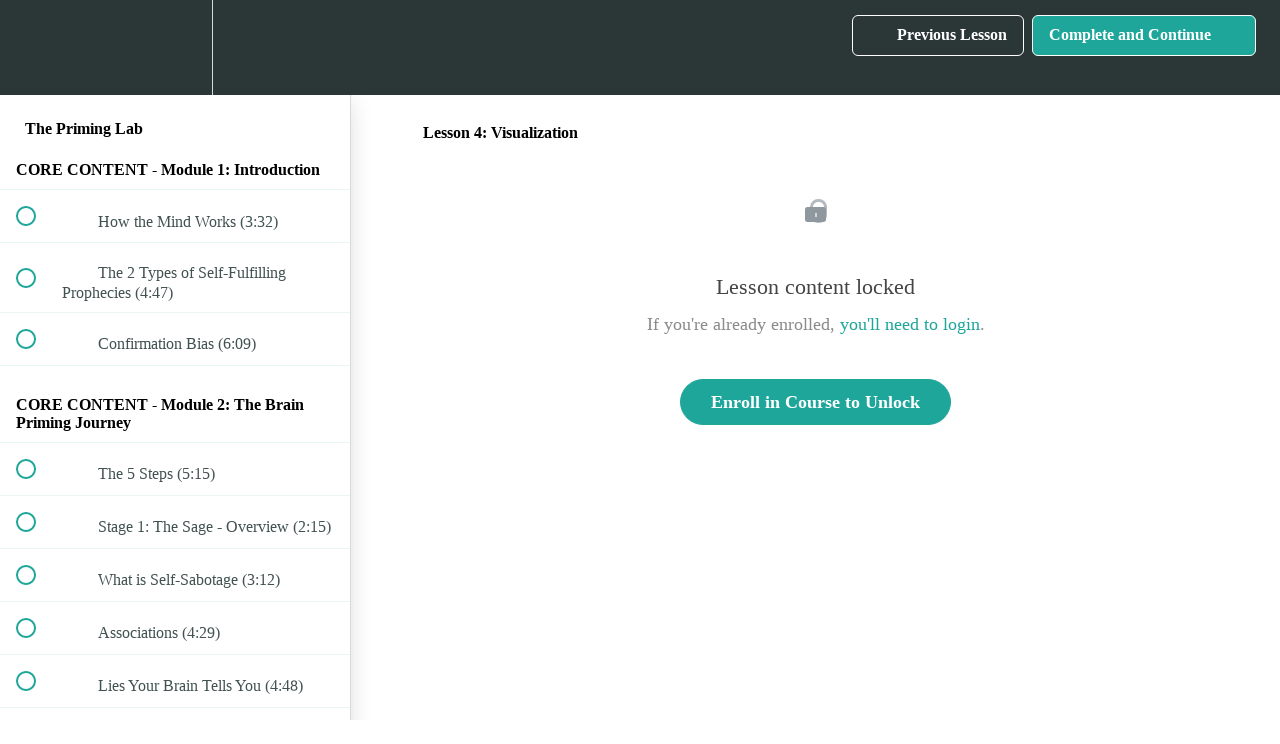

--- FILE ---
content_type: text/html; charset=utf-8
request_url: https://coachingbysharon.teachable.com/courses/the-priming-lab/lectures/37855513
body_size: 33933
content:
<!DOCTYPE html>
<html>
  <head>
    <script src="https://releases.transloadit.com/uppy/v4.18.0/uppy.min.js"></script><link rel="stylesheet" href="https://releases.transloadit.com/uppy/v4.18.0/uppy.min.css" />
    <link href='' rel='icon' type='image/png'>

<link href='' rel='apple-touch-icon' type='image/png'>

<link href='' rel='apple-touch-icon' type='image/png'>

<link href='https://static-media.hotmart.com/Pcpc23DPkHDEXwc8dRglj79ZaGw=/320x345/https://uploads.teachablecdn.com/attachments/AFqxtFu5R3G8op3arxhu_turquoise-2083986_1920.jpg' rel='apple-touch-startup-image' type='image/png'>

<link href='https://static-media.hotmart.com/z3SUj0QDYfmg4hlzBI_MEA9IvM0=/640x690/https://uploads.teachablecdn.com/attachments/AFqxtFu5R3G8op3arxhu_turquoise-2083986_1920.jpg' rel='apple-touch-startup-image' type='image/png'>

<meta name='apple-mobile-web-app-capable' content='yes' />
<meta charset="UTF-8">
<meta name="csrf-param" content="authenticity_token" />
<meta name="csrf-token" content="Hj-V1u839yjffvV2alaOlG6padalh8UoT0kHHOZBieAGkKl00w17JHZp4G7m0ajv2Ug1L_os451b7PKGT5tD6w" />
<link rel="stylesheet" href="https://fedora.teachablecdn.com/assets/bootstrap-748e653be2be27c8e709ced95eab64a05c870fcc9544b56e33dfe1a9a539317d.css" data-turbolinks-track="true" /><link href="https://teachable-themeable.learning.teachable.com/themecss/production/base.css?_=75c9e1a029e9&amp;brand_course_heading=%23ffffff&amp;brand_homepage_heading=%23ffffff&amp;brand_navbar_fixed_text=%23ffffff&amp;brand_navbar_text=%23ffffff&amp;font=Palatino&amp;logged_out_homepage_background_image_overlay=0.0&amp;logged_out_homepage_background_image_url=https%3A%2F%2Fuploads.teachablecdn.com%2Fattachments%2FAFqxtFu5R3G8op3arxhu_turquoise-2083986_1920.jpg&amp;show_login=true&amp;show_signup=false" rel="stylesheet" data-turbolinks-track="true"></link>
<title>Lesson 4: Visualization | Coaching by Sharon</title>
<meta name="description" content="Create Your World on Purpose">
<link rel="canonical" href="https://coachingbysharon.teachable.com/courses/1452044/lectures/37855513">
<meta property="og:description" content="Create Your World on Purpose">
<meta property="og:image" content="https://uploads.teachablecdn.com/attachments/aUKmiRZQ3eNxZp0untdw_2.png">
<meta property="og:title" content="Lesson 4: Visualization">
<meta property="og:type" content="website">
<meta property="og:url" content="https://coachingbysharon.teachable.com/courses/1452044/lectures/37855513">
<meta name="brand_video_player_color" content="#09A59A">
<meta name="site_title" content="Coaching by Sharon">
<style></style>
<script src='//fast.wistia.com/assets/external/E-v1.js'></script>
<script
  src='https://www.recaptcha.net/recaptcha/api.js'
  async
  defer></script>



      <meta name="asset_host" content="https://fedora.teachablecdn.com">
     <script>
  (function () {
    const origCreateElement = Document.prototype.createElement;
    Document.prototype.createElement = function () {
      const el = origCreateElement.apply(this, arguments);
      if (arguments[0].toLowerCase() === "video") {
        const observer = new MutationObserver(() => {
          if (
            el.src &&
            el.src.startsWith("data:video") &&
            el.autoplay &&
            el.style.display === "none"
          ) {
            el.removeAttribute("autoplay");
            el.autoplay = false;
            el.style.display = "none";
            observer.disconnect();
          }
        });
        observer.observe(el, {
          attributes: true,
          attributeFilter: ["src", "autoplay", "style"],
        });
      }
      return el;
    };
  })();
</script>
<script src="https://fedora.teachablecdn.com/packs/student-globals--1463f1f1bdf1bb9a431c.js"></script><script src="https://fedora.teachablecdn.com/packs/student-legacy--38db0977d3748059802d.js"></script><script src="https://fedora.teachablecdn.com/packs/student--e4ea9b8f25228072afe8.js"></script>
<meta id='iris-url' data-iris-url=https://eventable.internal.teachable.com />
<script type="text/javascript">
  window.heap=window.heap||[],heap.load=function(e,t){window.heap.appid=e,window.heap.config=t=t||{};var r=document.createElement("script");r.type="text/javascript",r.async=!0,r.src="https://cdn.heapanalytics.com/js/heap-"+e+".js";var a=document.getElementsByTagName("script")[0];a.parentNode.insertBefore(r,a);for(var n=function(e){return function(){heap.push([e].concat(Array.prototype.slice.call(arguments,0)))}},p=["addEventProperties","addUserProperties","clearEventProperties","identify","resetIdentity","removeEventProperty","setEventProperties","track","unsetEventProperty"],o=0;o<p.length;o++)heap[p[o]]=n(p[o])},heap.load("318805607");
  window.heapShouldTrackUser = true;
</script>


<script type="text/javascript">
  var _user_id = ''; // Set to the user's ID, username, or email address, or '' if not yet known.
  var _session_id = 'bb11e91d09039862530194f3e7ae53b0'; // Set to a unique session ID for the visitor's current browsing session.

  var _sift = window._sift = window._sift || [];
  _sift.push(['_setAccount', '2e541754ec']);
  _sift.push(['_setUserId', _user_id]);
  _sift.push(['_setSessionId', _session_id]);
  _sift.push(['_trackPageview']);

  (function() {
    function ls() {
      var e = document.createElement('script');
      e.src = 'https://cdn.sift.com/s.js';
      document.body.appendChild(e);
    }
    if (window.attachEvent) {
      window.attachEvent('onload', ls);
    } else {
      window.addEventListener('load', ls, false);
    }
  })();
</script>




<!-- Google tag (gtag.js) -->
<script async src="https://www.googletagmanager.com/gtag/js?id=G-SL8LSCXHSV"></script>
<script>
  window.dataLayer = window.dataLayer || [];
  function gtag(){dataLayer.push(arguments);}
  gtag('js', new Date());

  gtag('config', 'G-SL8LSCXHSV', {
    'user_id': '',
    'school_id': '366367',
    'school_domain': 'coachingbysharon.teachable.com'
  });
</script>



<meta http-equiv="X-UA-Compatible" content="IE=edge">
<script type="text/javascript">window.NREUM||(NREUM={});NREUM.info={"beacon":"bam.nr-data.net","errorBeacon":"bam.nr-data.net","licenseKey":"NRBR-08e3a2ada38dc55a529","applicationID":"1065060701","transactionName":"dAxdTUFZXVQEQh0JAFQXRktWRR5LCV9F","queueTime":0,"applicationTime":334,"agent":""}</script>
<script type="text/javascript">(window.NREUM||(NREUM={})).init={privacy:{cookies_enabled:true},ajax:{deny_list:["bam.nr-data.net"]},feature_flags:["soft_nav"],distributed_tracing:{enabled:true}};(window.NREUM||(NREUM={})).loader_config={agentID:"1103368432",accountID:"4102727",trustKey:"27503",xpid:"UAcHU1FRDxABVFdXBwcHUVQA",licenseKey:"NRBR-08e3a2ada38dc55a529",applicationID:"1065060701",browserID:"1103368432"};;/*! For license information please see nr-loader-spa-1.308.0.min.js.LICENSE.txt */
(()=>{var e,t,r={384:(e,t,r)=>{"use strict";r.d(t,{NT:()=>a,US:()=>u,Zm:()=>o,bQ:()=>d,dV:()=>c,pV:()=>l});var n=r(6154),i=r(1863),s=r(1910);const a={beacon:"bam.nr-data.net",errorBeacon:"bam.nr-data.net"};function o(){return n.gm.NREUM||(n.gm.NREUM={}),void 0===n.gm.newrelic&&(n.gm.newrelic=n.gm.NREUM),n.gm.NREUM}function c(){let e=o();return e.o||(e.o={ST:n.gm.setTimeout,SI:n.gm.setImmediate||n.gm.setInterval,CT:n.gm.clearTimeout,XHR:n.gm.XMLHttpRequest,REQ:n.gm.Request,EV:n.gm.Event,PR:n.gm.Promise,MO:n.gm.MutationObserver,FETCH:n.gm.fetch,WS:n.gm.WebSocket},(0,s.i)(...Object.values(e.o))),e}function d(e,t){let r=o();r.initializedAgents??={},t.initializedAt={ms:(0,i.t)(),date:new Date},r.initializedAgents[e]=t}function u(e,t){o()[e]=t}function l(){return function(){let e=o();const t=e.info||{};e.info={beacon:a.beacon,errorBeacon:a.errorBeacon,...t}}(),function(){let e=o();const t=e.init||{};e.init={...t}}(),c(),function(){let e=o();const t=e.loader_config||{};e.loader_config={...t}}(),o()}},782:(e,t,r)=>{"use strict";r.d(t,{T:()=>n});const n=r(860).K7.pageViewTiming},860:(e,t,r)=>{"use strict";r.d(t,{$J:()=>u,K7:()=>c,P3:()=>d,XX:()=>i,Yy:()=>o,df:()=>s,qY:()=>n,v4:()=>a});const n="events",i="jserrors",s="browser/blobs",a="rum",o="browser/logs",c={ajax:"ajax",genericEvents:"generic_events",jserrors:i,logging:"logging",metrics:"metrics",pageAction:"page_action",pageViewEvent:"page_view_event",pageViewTiming:"page_view_timing",sessionReplay:"session_replay",sessionTrace:"session_trace",softNav:"soft_navigations",spa:"spa"},d={[c.pageViewEvent]:1,[c.pageViewTiming]:2,[c.metrics]:3,[c.jserrors]:4,[c.spa]:5,[c.ajax]:6,[c.sessionTrace]:7,[c.softNav]:8,[c.sessionReplay]:9,[c.logging]:10,[c.genericEvents]:11},u={[c.pageViewEvent]:a,[c.pageViewTiming]:n,[c.ajax]:n,[c.spa]:n,[c.softNav]:n,[c.metrics]:i,[c.jserrors]:i,[c.sessionTrace]:s,[c.sessionReplay]:s,[c.logging]:o,[c.genericEvents]:"ins"}},944:(e,t,r)=>{"use strict";r.d(t,{R:()=>i});var n=r(3241);function i(e,t){"function"==typeof console.debug&&(console.debug("New Relic Warning: https://github.com/newrelic/newrelic-browser-agent/blob/main/docs/warning-codes.md#".concat(e),t),(0,n.W)({agentIdentifier:null,drained:null,type:"data",name:"warn",feature:"warn",data:{code:e,secondary:t}}))}},993:(e,t,r)=>{"use strict";r.d(t,{A$:()=>s,ET:()=>a,TZ:()=>o,p_:()=>i});var n=r(860);const i={ERROR:"ERROR",WARN:"WARN",INFO:"INFO",DEBUG:"DEBUG",TRACE:"TRACE"},s={OFF:0,ERROR:1,WARN:2,INFO:3,DEBUG:4,TRACE:5},a="log",o=n.K7.logging},1541:(e,t,r)=>{"use strict";r.d(t,{U:()=>i,f:()=>n});const n={MFE:"MFE",BA:"BA"};function i(e,t){if(2!==t?.harvestEndpointVersion)return{};const r=t.agentRef.runtime.appMetadata.agents[0].entityGuid;return e?{"source.id":e.id,"source.name":e.name,"source.type":e.type,"parent.id":e.parent?.id||r,"parent.type":e.parent?.type||n.BA}:{"entity.guid":r,appId:t.agentRef.info.applicationID}}},1687:(e,t,r)=>{"use strict";r.d(t,{Ak:()=>d,Ze:()=>h,x3:()=>u});var n=r(3241),i=r(7836),s=r(3606),a=r(860),o=r(2646);const c={};function d(e,t){const r={staged:!1,priority:a.P3[t]||0};l(e),c[e].get(t)||c[e].set(t,r)}function u(e,t){e&&c[e]&&(c[e].get(t)&&c[e].delete(t),p(e,t,!1),c[e].size&&f(e))}function l(e){if(!e)throw new Error("agentIdentifier required");c[e]||(c[e]=new Map)}function h(e="",t="feature",r=!1){if(l(e),!e||!c[e].get(t)||r)return p(e,t);c[e].get(t).staged=!0,f(e)}function f(e){const t=Array.from(c[e]);t.every(([e,t])=>t.staged)&&(t.sort((e,t)=>e[1].priority-t[1].priority),t.forEach(([t])=>{c[e].delete(t),p(e,t)}))}function p(e,t,r=!0){const a=e?i.ee.get(e):i.ee,c=s.i.handlers;if(!a.aborted&&a.backlog&&c){if((0,n.W)({agentIdentifier:e,type:"lifecycle",name:"drain",feature:t}),r){const e=a.backlog[t],r=c[t];if(r){for(let t=0;e&&t<e.length;++t)g(e[t],r);Object.entries(r).forEach(([e,t])=>{Object.values(t||{}).forEach(t=>{t[0]?.on&&t[0]?.context()instanceof o.y&&t[0].on(e,t[1])})})}}a.isolatedBacklog||delete c[t],a.backlog[t]=null,a.emit("drain-"+t,[])}}function g(e,t){var r=e[1];Object.values(t[r]||{}).forEach(t=>{var r=e[0];if(t[0]===r){var n=t[1],i=e[3],s=e[2];n.apply(i,s)}})}},1738:(e,t,r)=>{"use strict";r.d(t,{U:()=>f,Y:()=>h});var n=r(3241),i=r(9908),s=r(1863),a=r(944),o=r(5701),c=r(3969),d=r(8362),u=r(860),l=r(4261);function h(e,t,r,s){const h=s||r;!h||h[e]&&h[e]!==d.d.prototype[e]||(h[e]=function(){(0,i.p)(c.xV,["API/"+e+"/called"],void 0,u.K7.metrics,r.ee),(0,n.W)({agentIdentifier:r.agentIdentifier,drained:!!o.B?.[r.agentIdentifier],type:"data",name:"api",feature:l.Pl+e,data:{}});try{return t.apply(this,arguments)}catch(e){(0,a.R)(23,e)}})}function f(e,t,r,n,a){const o=e.info;null===r?delete o.jsAttributes[t]:o.jsAttributes[t]=r,(a||null===r)&&(0,i.p)(l.Pl+n,[(0,s.t)(),t,r],void 0,"session",e.ee)}},1741:(e,t,r)=>{"use strict";r.d(t,{W:()=>s});var n=r(944),i=r(4261);class s{#e(e,...t){if(this[e]!==s.prototype[e])return this[e](...t);(0,n.R)(35,e)}addPageAction(e,t){return this.#e(i.hG,e,t)}register(e){return this.#e(i.eY,e)}recordCustomEvent(e,t){return this.#e(i.fF,e,t)}setPageViewName(e,t){return this.#e(i.Fw,e,t)}setCustomAttribute(e,t,r){return this.#e(i.cD,e,t,r)}noticeError(e,t){return this.#e(i.o5,e,t)}setUserId(e,t=!1){return this.#e(i.Dl,e,t)}setApplicationVersion(e){return this.#e(i.nb,e)}setErrorHandler(e){return this.#e(i.bt,e)}addRelease(e,t){return this.#e(i.k6,e,t)}log(e,t){return this.#e(i.$9,e,t)}start(){return this.#e(i.d3)}finished(e){return this.#e(i.BL,e)}recordReplay(){return this.#e(i.CH)}pauseReplay(){return this.#e(i.Tb)}addToTrace(e){return this.#e(i.U2,e)}setCurrentRouteName(e){return this.#e(i.PA,e)}interaction(e){return this.#e(i.dT,e)}wrapLogger(e,t,r){return this.#e(i.Wb,e,t,r)}measure(e,t){return this.#e(i.V1,e,t)}consent(e){return this.#e(i.Pv,e)}}},1863:(e,t,r)=>{"use strict";function n(){return Math.floor(performance.now())}r.d(t,{t:()=>n})},1910:(e,t,r)=>{"use strict";r.d(t,{i:()=>s});var n=r(944);const i=new Map;function s(...e){return e.every(e=>{if(i.has(e))return i.get(e);const t="function"==typeof e?e.toString():"",r=t.includes("[native code]"),s=t.includes("nrWrapper");return r||s||(0,n.R)(64,e?.name||t),i.set(e,r),r})}},2555:(e,t,r)=>{"use strict";r.d(t,{D:()=>o,f:()=>a});var n=r(384),i=r(8122);const s={beacon:n.NT.beacon,errorBeacon:n.NT.errorBeacon,licenseKey:void 0,applicationID:void 0,sa:void 0,queueTime:void 0,applicationTime:void 0,ttGuid:void 0,user:void 0,account:void 0,product:void 0,extra:void 0,jsAttributes:{},userAttributes:void 0,atts:void 0,transactionName:void 0,tNamePlain:void 0};function a(e){try{return!!e.licenseKey&&!!e.errorBeacon&&!!e.applicationID}catch(e){return!1}}const o=e=>(0,i.a)(e,s)},2614:(e,t,r)=>{"use strict";r.d(t,{BB:()=>a,H3:()=>n,g:()=>d,iL:()=>c,tS:()=>o,uh:()=>i,wk:()=>s});const n="NRBA",i="SESSION",s=144e5,a=18e5,o={STARTED:"session-started",PAUSE:"session-pause",RESET:"session-reset",RESUME:"session-resume",UPDATE:"session-update"},c={SAME_TAB:"same-tab",CROSS_TAB:"cross-tab"},d={OFF:0,FULL:1,ERROR:2}},2646:(e,t,r)=>{"use strict";r.d(t,{y:()=>n});class n{constructor(e){this.contextId=e}}},2843:(e,t,r)=>{"use strict";r.d(t,{G:()=>s,u:()=>i});var n=r(3878);function i(e,t=!1,r,i){(0,n.DD)("visibilitychange",function(){if(t)return void("hidden"===document.visibilityState&&e());e(document.visibilityState)},r,i)}function s(e,t,r){(0,n.sp)("pagehide",e,t,r)}},3241:(e,t,r)=>{"use strict";r.d(t,{W:()=>s});var n=r(6154);const i="newrelic";function s(e={}){try{n.gm.dispatchEvent(new CustomEvent(i,{detail:e}))}catch(e){}}},3304:(e,t,r)=>{"use strict";r.d(t,{A:()=>s});var n=r(7836);const i=()=>{const e=new WeakSet;return(t,r)=>{if("object"==typeof r&&null!==r){if(e.has(r))return;e.add(r)}return r}};function s(e){try{return JSON.stringify(e,i())??""}catch(e){try{n.ee.emit("internal-error",[e])}catch(e){}return""}}},3333:(e,t,r)=>{"use strict";r.d(t,{$v:()=>u,TZ:()=>n,Xh:()=>c,Zp:()=>i,kd:()=>d,mq:()=>o,nf:()=>a,qN:()=>s});const n=r(860).K7.genericEvents,i=["auxclick","click","copy","keydown","paste","scrollend"],s=["focus","blur"],a=4,o=1e3,c=2e3,d=["PageAction","UserAction","BrowserPerformance"],u={RESOURCES:"experimental.resources",REGISTER:"register"}},3434:(e,t,r)=>{"use strict";r.d(t,{Jt:()=>s,YM:()=>d});var n=r(7836),i=r(5607);const s="nr@original:".concat(i.W),a=50;var o=Object.prototype.hasOwnProperty,c=!1;function d(e,t){return e||(e=n.ee),r.inPlace=function(e,t,n,i,s){n||(n="");const a="-"===n.charAt(0);for(let o=0;o<t.length;o++){const c=t[o],d=e[c];l(d)||(e[c]=r(d,a?c+n:n,i,c,s))}},r.flag=s,r;function r(t,r,n,c,d){return l(t)?t:(r||(r=""),nrWrapper[s]=t,function(e,t,r){if(Object.defineProperty&&Object.keys)try{return Object.keys(e).forEach(function(r){Object.defineProperty(t,r,{get:function(){return e[r]},set:function(t){return e[r]=t,t}})}),t}catch(e){u([e],r)}for(var n in e)o.call(e,n)&&(t[n]=e[n])}(t,nrWrapper,e),nrWrapper);function nrWrapper(){var s,o,l,h;let f;try{o=this,s=[...arguments],l="function"==typeof n?n(s,o):n||{}}catch(t){u([t,"",[s,o,c],l],e)}i(r+"start",[s,o,c],l,d);const p=performance.now();let g;try{return h=t.apply(o,s),g=performance.now(),h}catch(e){throw g=performance.now(),i(r+"err",[s,o,e],l,d),f=e,f}finally{const e=g-p,t={start:p,end:g,duration:e,isLongTask:e>=a,methodName:c,thrownError:f};t.isLongTask&&i("long-task",[t,o],l,d),i(r+"end",[s,o,h],l,d)}}}function i(r,n,i,s){if(!c||t){var a=c;c=!0;try{e.emit(r,n,i,t,s)}catch(t){u([t,r,n,i],e)}c=a}}}function u(e,t){t||(t=n.ee);try{t.emit("internal-error",e)}catch(e){}}function l(e){return!(e&&"function"==typeof e&&e.apply&&!e[s])}},3606:(e,t,r)=>{"use strict";r.d(t,{i:()=>s});var n=r(9908);s.on=a;var i=s.handlers={};function s(e,t,r,s){a(s||n.d,i,e,t,r)}function a(e,t,r,i,s){s||(s="feature"),e||(e=n.d);var a=t[s]=t[s]||{};(a[r]=a[r]||[]).push([e,i])}},3738:(e,t,r)=>{"use strict";r.d(t,{He:()=>i,Kp:()=>o,Lc:()=>d,Rz:()=>u,TZ:()=>n,bD:()=>s,d3:()=>a,jx:()=>l,sl:()=>h,uP:()=>c});const n=r(860).K7.sessionTrace,i="bstResource",s="resource",a="-start",o="-end",c="fn"+a,d="fn"+o,u="pushState",l=1e3,h=3e4},3785:(e,t,r)=>{"use strict";r.d(t,{R:()=>c,b:()=>d});var n=r(9908),i=r(1863),s=r(860),a=r(3969),o=r(993);function c(e,t,r={},c=o.p_.INFO,d=!0,u,l=(0,i.t)()){(0,n.p)(a.xV,["API/logging/".concat(c.toLowerCase(),"/called")],void 0,s.K7.metrics,e),(0,n.p)(o.ET,[l,t,r,c,d,u],void 0,s.K7.logging,e)}function d(e){return"string"==typeof e&&Object.values(o.p_).some(t=>t===e.toUpperCase().trim())}},3878:(e,t,r)=>{"use strict";function n(e,t){return{capture:e,passive:!1,signal:t}}function i(e,t,r=!1,i){window.addEventListener(e,t,n(r,i))}function s(e,t,r=!1,i){document.addEventListener(e,t,n(r,i))}r.d(t,{DD:()=>s,jT:()=>n,sp:()=>i})},3962:(e,t,r)=>{"use strict";r.d(t,{AM:()=>a,O2:()=>l,OV:()=>s,Qu:()=>h,TZ:()=>c,ih:()=>f,pP:()=>o,t1:()=>u,tC:()=>i,wD:()=>d});var n=r(860);const i=["click","keydown","submit"],s="popstate",a="api",o="initialPageLoad",c=n.K7.softNav,d=5e3,u=500,l={INITIAL_PAGE_LOAD:"",ROUTE_CHANGE:1,UNSPECIFIED:2},h={INTERACTION:1,AJAX:2,CUSTOM_END:3,CUSTOM_TRACER:4},f={IP:"in progress",PF:"pending finish",FIN:"finished",CAN:"cancelled"}},3969:(e,t,r)=>{"use strict";r.d(t,{TZ:()=>n,XG:()=>o,rs:()=>i,xV:()=>a,z_:()=>s});const n=r(860).K7.metrics,i="sm",s="cm",a="storeSupportabilityMetrics",o="storeEventMetrics"},4234:(e,t,r)=>{"use strict";r.d(t,{W:()=>s});var n=r(7836),i=r(1687);class s{constructor(e,t){this.agentIdentifier=e,this.ee=n.ee.get(e),this.featureName=t,this.blocked=!1}deregisterDrain(){(0,i.x3)(this.agentIdentifier,this.featureName)}}},4261:(e,t,r)=>{"use strict";r.d(t,{$9:()=>u,BL:()=>c,CH:()=>p,Dl:()=>R,Fw:()=>w,PA:()=>v,Pl:()=>n,Pv:()=>A,Tb:()=>h,U2:()=>a,V1:()=>E,Wb:()=>T,bt:()=>y,cD:()=>b,d3:()=>x,dT:()=>d,eY:()=>g,fF:()=>f,hG:()=>s,hw:()=>i,k6:()=>o,nb:()=>m,o5:()=>l});const n="api-",i=n+"ixn-",s="addPageAction",a="addToTrace",o="addRelease",c="finished",d="interaction",u="log",l="noticeError",h="pauseReplay",f="recordCustomEvent",p="recordReplay",g="register",m="setApplicationVersion",v="setCurrentRouteName",b="setCustomAttribute",y="setErrorHandler",w="setPageViewName",R="setUserId",x="start",T="wrapLogger",E="measure",A="consent"},5205:(e,t,r)=>{"use strict";r.d(t,{j:()=>S});var n=r(384),i=r(1741);var s=r(2555),a=r(3333);const o=e=>{if(!e||"string"!=typeof e)return!1;try{document.createDocumentFragment().querySelector(e)}catch{return!1}return!0};var c=r(2614),d=r(944),u=r(8122);const l="[data-nr-mask]",h=e=>(0,u.a)(e,(()=>{const e={feature_flags:[],experimental:{allow_registered_children:!1,resources:!1},mask_selector:"*",block_selector:"[data-nr-block]",mask_input_options:{color:!1,date:!1,"datetime-local":!1,email:!1,month:!1,number:!1,range:!1,search:!1,tel:!1,text:!1,time:!1,url:!1,week:!1,textarea:!1,select:!1,password:!0}};return{ajax:{deny_list:void 0,block_internal:!0,enabled:!0,autoStart:!0},api:{get allow_registered_children(){return e.feature_flags.includes(a.$v.REGISTER)||e.experimental.allow_registered_children},set allow_registered_children(t){e.experimental.allow_registered_children=t},duplicate_registered_data:!1},browser_consent_mode:{enabled:!1},distributed_tracing:{enabled:void 0,exclude_newrelic_header:void 0,cors_use_newrelic_header:void 0,cors_use_tracecontext_headers:void 0,allowed_origins:void 0},get feature_flags(){return e.feature_flags},set feature_flags(t){e.feature_flags=t},generic_events:{enabled:!0,autoStart:!0},harvest:{interval:30},jserrors:{enabled:!0,autoStart:!0},logging:{enabled:!0,autoStart:!0},metrics:{enabled:!0,autoStart:!0},obfuscate:void 0,page_action:{enabled:!0},page_view_event:{enabled:!0,autoStart:!0},page_view_timing:{enabled:!0,autoStart:!0},performance:{capture_marks:!1,capture_measures:!1,capture_detail:!0,resources:{get enabled(){return e.feature_flags.includes(a.$v.RESOURCES)||e.experimental.resources},set enabled(t){e.experimental.resources=t},asset_types:[],first_party_domains:[],ignore_newrelic:!0}},privacy:{cookies_enabled:!0},proxy:{assets:void 0,beacon:void 0},session:{expiresMs:c.wk,inactiveMs:c.BB},session_replay:{autoStart:!0,enabled:!1,preload:!1,sampling_rate:10,error_sampling_rate:100,collect_fonts:!1,inline_images:!1,fix_stylesheets:!0,mask_all_inputs:!0,get mask_text_selector(){return e.mask_selector},set mask_text_selector(t){o(t)?e.mask_selector="".concat(t,",").concat(l):""===t||null===t?e.mask_selector=l:(0,d.R)(5,t)},get block_class(){return"nr-block"},get ignore_class(){return"nr-ignore"},get mask_text_class(){return"nr-mask"},get block_selector(){return e.block_selector},set block_selector(t){o(t)?e.block_selector+=",".concat(t):""!==t&&(0,d.R)(6,t)},get mask_input_options(){return e.mask_input_options},set mask_input_options(t){t&&"object"==typeof t?e.mask_input_options={...t,password:!0}:(0,d.R)(7,t)}},session_trace:{enabled:!0,autoStart:!0},soft_navigations:{enabled:!0,autoStart:!0},spa:{enabled:!0,autoStart:!0},ssl:void 0,user_actions:{enabled:!0,elementAttributes:["id","className","tagName","type"]}}})());var f=r(6154),p=r(9324);let g=0;const m={buildEnv:p.F3,distMethod:p.Xs,version:p.xv,originTime:f.WN},v={consented:!1},b={appMetadata:{},get consented(){return this.session?.state?.consent||v.consented},set consented(e){v.consented=e},customTransaction:void 0,denyList:void 0,disabled:!1,harvester:void 0,isolatedBacklog:!1,isRecording:!1,loaderType:void 0,maxBytes:3e4,obfuscator:void 0,onerror:void 0,ptid:void 0,releaseIds:{},session:void 0,timeKeeper:void 0,registeredEntities:[],jsAttributesMetadata:{bytes:0},get harvestCount(){return++g}},y=e=>{const t=(0,u.a)(e,b),r=Object.keys(m).reduce((e,t)=>(e[t]={value:m[t],writable:!1,configurable:!0,enumerable:!0},e),{});return Object.defineProperties(t,r)};var w=r(5701);const R=e=>{const t=e.startsWith("http");e+="/",r.p=t?e:"https://"+e};var x=r(7836),T=r(3241);const E={accountID:void 0,trustKey:void 0,agentID:void 0,licenseKey:void 0,applicationID:void 0,xpid:void 0},A=e=>(0,u.a)(e,E),_=new Set;function S(e,t={},r,a){let{init:o,info:c,loader_config:d,runtime:u={},exposed:l=!0}=t;if(!c){const e=(0,n.pV)();o=e.init,c=e.info,d=e.loader_config}e.init=h(o||{}),e.loader_config=A(d||{}),c.jsAttributes??={},f.bv&&(c.jsAttributes.isWorker=!0),e.info=(0,s.D)(c);const p=e.init,g=[c.beacon,c.errorBeacon];_.has(e.agentIdentifier)||(p.proxy.assets&&(R(p.proxy.assets),g.push(p.proxy.assets)),p.proxy.beacon&&g.push(p.proxy.beacon),e.beacons=[...g],function(e){const t=(0,n.pV)();Object.getOwnPropertyNames(i.W.prototype).forEach(r=>{const n=i.W.prototype[r];if("function"!=typeof n||"constructor"===n)return;let s=t[r];e[r]&&!1!==e.exposed&&"micro-agent"!==e.runtime?.loaderType&&(t[r]=(...t)=>{const n=e[r](...t);return s?s(...t):n})})}(e),(0,n.US)("activatedFeatures",w.B)),u.denyList=[...p.ajax.deny_list||[],...p.ajax.block_internal?g:[]],u.ptid=e.agentIdentifier,u.loaderType=r,e.runtime=y(u),_.has(e.agentIdentifier)||(e.ee=x.ee.get(e.agentIdentifier),e.exposed=l,(0,T.W)({agentIdentifier:e.agentIdentifier,drained:!!w.B?.[e.agentIdentifier],type:"lifecycle",name:"initialize",feature:void 0,data:e.config})),_.add(e.agentIdentifier)}},5270:(e,t,r)=>{"use strict";r.d(t,{Aw:()=>a,SR:()=>s,rF:()=>o});var n=r(384),i=r(7767);function s(e){return!!(0,n.dV)().o.MO&&(0,i.V)(e)&&!0===e?.session_trace.enabled}function a(e){return!0===e?.session_replay.preload&&s(e)}function o(e,t){try{if("string"==typeof t?.type){if("password"===t.type.toLowerCase())return"*".repeat(e?.length||0);if(void 0!==t?.dataset?.nrUnmask||t?.classList?.contains("nr-unmask"))return e}}catch(e){}return"string"==typeof e?e.replace(/[\S]/g,"*"):"*".repeat(e?.length||0)}},5289:(e,t,r)=>{"use strict";r.d(t,{GG:()=>a,Qr:()=>c,sB:()=>o});var n=r(3878),i=r(6389);function s(){return"undefined"==typeof document||"complete"===document.readyState}function a(e,t){if(s())return e();const r=(0,i.J)(e),a=setInterval(()=>{s()&&(clearInterval(a),r())},500);(0,n.sp)("load",r,t)}function o(e){if(s())return e();(0,n.DD)("DOMContentLoaded",e)}function c(e){if(s())return e();(0,n.sp)("popstate",e)}},5607:(e,t,r)=>{"use strict";r.d(t,{W:()=>n});const n=(0,r(9566).bz)()},5701:(e,t,r)=>{"use strict";r.d(t,{B:()=>s,t:()=>a});var n=r(3241);const i=new Set,s={};function a(e,t){const r=t.agentIdentifier;s[r]??={},e&&"object"==typeof e&&(i.has(r)||(t.ee.emit("rumresp",[e]),s[r]=e,i.add(r),(0,n.W)({agentIdentifier:r,loaded:!0,drained:!0,type:"lifecycle",name:"load",feature:void 0,data:e})))}},6154:(e,t,r)=>{"use strict";r.d(t,{OF:()=>d,RI:()=>i,WN:()=>h,bv:()=>s,eN:()=>f,gm:()=>a,lR:()=>l,m:()=>c,mw:()=>o,sb:()=>u});var n=r(1863);const i="undefined"!=typeof window&&!!window.document,s="undefined"!=typeof WorkerGlobalScope&&("undefined"!=typeof self&&self instanceof WorkerGlobalScope&&self.navigator instanceof WorkerNavigator||"undefined"!=typeof globalThis&&globalThis instanceof WorkerGlobalScope&&globalThis.navigator instanceof WorkerNavigator),a=i?window:"undefined"!=typeof WorkerGlobalScope&&("undefined"!=typeof self&&self instanceof WorkerGlobalScope&&self||"undefined"!=typeof globalThis&&globalThis instanceof WorkerGlobalScope&&globalThis),o=Boolean("hidden"===a?.document?.visibilityState),c=""+a?.location,d=/iPad|iPhone|iPod/.test(a.navigator?.userAgent),u=d&&"undefined"==typeof SharedWorker,l=(()=>{const e=a.navigator?.userAgent?.match(/Firefox[/\s](\d+\.\d+)/);return Array.isArray(e)&&e.length>=2?+e[1]:0})(),h=Date.now()-(0,n.t)(),f=()=>"undefined"!=typeof PerformanceNavigationTiming&&a?.performance?.getEntriesByType("navigation")?.[0]?.responseStart},6344:(e,t,r)=>{"use strict";r.d(t,{BB:()=>u,Qb:()=>l,TZ:()=>i,Ug:()=>a,Vh:()=>s,_s:()=>o,bc:()=>d,yP:()=>c});var n=r(2614);const i=r(860).K7.sessionReplay,s="errorDuringReplay",a=.12,o={DomContentLoaded:0,Load:1,FullSnapshot:2,IncrementalSnapshot:3,Meta:4,Custom:5},c={[n.g.ERROR]:15e3,[n.g.FULL]:3e5,[n.g.OFF]:0},d={RESET:{message:"Session was reset",sm:"Reset"},IMPORT:{message:"Recorder failed to import",sm:"Import"},TOO_MANY:{message:"429: Too Many Requests",sm:"Too-Many"},TOO_BIG:{message:"Payload was too large",sm:"Too-Big"},CROSS_TAB:{message:"Session Entity was set to OFF on another tab",sm:"Cross-Tab"},ENTITLEMENTS:{message:"Session Replay is not allowed and will not be started",sm:"Entitlement"}},u=5e3,l={API:"api",RESUME:"resume",SWITCH_TO_FULL:"switchToFull",INITIALIZE:"initialize",PRELOAD:"preload"}},6389:(e,t,r)=>{"use strict";function n(e,t=500,r={}){const n=r?.leading||!1;let i;return(...r)=>{n&&void 0===i&&(e.apply(this,r),i=setTimeout(()=>{i=clearTimeout(i)},t)),n||(clearTimeout(i),i=setTimeout(()=>{e.apply(this,r)},t))}}function i(e){let t=!1;return(...r)=>{t||(t=!0,e.apply(this,r))}}r.d(t,{J:()=>i,s:()=>n})},6630:(e,t,r)=>{"use strict";r.d(t,{T:()=>n});const n=r(860).K7.pageViewEvent},6774:(e,t,r)=>{"use strict";r.d(t,{T:()=>n});const n=r(860).K7.jserrors},7295:(e,t,r)=>{"use strict";r.d(t,{Xv:()=>a,gX:()=>i,iW:()=>s});var n=[];function i(e){if(!e||s(e))return!1;if(0===n.length)return!0;if("*"===n[0].hostname)return!1;for(var t=0;t<n.length;t++){var r=n[t];if(r.hostname.test(e.hostname)&&r.pathname.test(e.pathname))return!1}return!0}function s(e){return void 0===e.hostname}function a(e){if(n=[],e&&e.length)for(var t=0;t<e.length;t++){let r=e[t];if(!r)continue;if("*"===r)return void(n=[{hostname:"*"}]);0===r.indexOf("http://")?r=r.substring(7):0===r.indexOf("https://")&&(r=r.substring(8));const i=r.indexOf("/");let s,a;i>0?(s=r.substring(0,i),a=r.substring(i)):(s=r,a="*");let[c]=s.split(":");n.push({hostname:o(c),pathname:o(a,!0)})}}function o(e,t=!1){const r=e.replace(/[.+?^${}()|[\]\\]/g,e=>"\\"+e).replace(/\*/g,".*?");return new RegExp((t?"^":"")+r+"$")}},7485:(e,t,r)=>{"use strict";r.d(t,{D:()=>i});var n=r(6154);function i(e){if(0===(e||"").indexOf("data:"))return{protocol:"data"};try{const t=new URL(e,location.href),r={port:t.port,hostname:t.hostname,pathname:t.pathname,search:t.search,protocol:t.protocol.slice(0,t.protocol.indexOf(":")),sameOrigin:t.protocol===n.gm?.location?.protocol&&t.host===n.gm?.location?.host};return r.port&&""!==r.port||("http:"===t.protocol&&(r.port="80"),"https:"===t.protocol&&(r.port="443")),r.pathname&&""!==r.pathname?r.pathname.startsWith("/")||(r.pathname="/".concat(r.pathname)):r.pathname="/",r}catch(e){return{}}}},7699:(e,t,r)=>{"use strict";r.d(t,{It:()=>s,KC:()=>o,No:()=>i,qh:()=>a});var n=r(860);const i=16e3,s=1e6,a="SESSION_ERROR",o={[n.K7.logging]:!0,[n.K7.genericEvents]:!1,[n.K7.jserrors]:!1,[n.K7.ajax]:!1}},7767:(e,t,r)=>{"use strict";r.d(t,{V:()=>i});var n=r(6154);const i=e=>n.RI&&!0===e?.privacy.cookies_enabled},7836:(e,t,r)=>{"use strict";r.d(t,{P:()=>o,ee:()=>c});var n=r(384),i=r(8990),s=r(2646),a=r(5607);const o="nr@context:".concat(a.W),c=function e(t,r){var n={},a={},u={},l=!1;try{l=16===r.length&&d.initializedAgents?.[r]?.runtime.isolatedBacklog}catch(e){}var h={on:p,addEventListener:p,removeEventListener:function(e,t){var r=n[e];if(!r)return;for(var i=0;i<r.length;i++)r[i]===t&&r.splice(i,1)},emit:function(e,r,n,i,s){!1!==s&&(s=!0);if(c.aborted&&!i)return;t&&s&&t.emit(e,r,n);var o=f(n);g(e).forEach(e=>{e.apply(o,r)});var d=v()[a[e]];d&&d.push([h,e,r,o]);return o},get:m,listeners:g,context:f,buffer:function(e,t){const r=v();if(t=t||"feature",h.aborted)return;Object.entries(e||{}).forEach(([e,n])=>{a[n]=t,t in r||(r[t]=[])})},abort:function(){h._aborted=!0,Object.keys(h.backlog).forEach(e=>{delete h.backlog[e]})},isBuffering:function(e){return!!v()[a[e]]},debugId:r,backlog:l?{}:t&&"object"==typeof t.backlog?t.backlog:{},isolatedBacklog:l};return Object.defineProperty(h,"aborted",{get:()=>{let e=h._aborted||!1;return e||(t&&(e=t.aborted),e)}}),h;function f(e){return e&&e instanceof s.y?e:e?(0,i.I)(e,o,()=>new s.y(o)):new s.y(o)}function p(e,t){n[e]=g(e).concat(t)}function g(e){return n[e]||[]}function m(t){return u[t]=u[t]||e(h,t)}function v(){return h.backlog}}(void 0,"globalEE"),d=(0,n.Zm)();d.ee||(d.ee=c)},8122:(e,t,r)=>{"use strict";r.d(t,{a:()=>i});var n=r(944);function i(e,t){try{if(!e||"object"!=typeof e)return(0,n.R)(3);if(!t||"object"!=typeof t)return(0,n.R)(4);const r=Object.create(Object.getPrototypeOf(t),Object.getOwnPropertyDescriptors(t)),s=0===Object.keys(r).length?e:r;for(let a in s)if(void 0!==e[a])try{if(null===e[a]){r[a]=null;continue}Array.isArray(e[a])&&Array.isArray(t[a])?r[a]=Array.from(new Set([...e[a],...t[a]])):"object"==typeof e[a]&&"object"==typeof t[a]?r[a]=i(e[a],t[a]):r[a]=e[a]}catch(e){r[a]||(0,n.R)(1,e)}return r}catch(e){(0,n.R)(2,e)}}},8139:(e,t,r)=>{"use strict";r.d(t,{u:()=>h});var n=r(7836),i=r(3434),s=r(8990),a=r(6154);const o={},c=a.gm.XMLHttpRequest,d="addEventListener",u="removeEventListener",l="nr@wrapped:".concat(n.P);function h(e){var t=function(e){return(e||n.ee).get("events")}(e);if(o[t.debugId]++)return t;o[t.debugId]=1;var r=(0,i.YM)(t,!0);function h(e){r.inPlace(e,[d,u],"-",p)}function p(e,t){return e[1]}return"getPrototypeOf"in Object&&(a.RI&&f(document,h),c&&f(c.prototype,h),f(a.gm,h)),t.on(d+"-start",function(e,t){var n=e[1];if(null!==n&&("function"==typeof n||"object"==typeof n)&&"newrelic"!==e[0]){var i=(0,s.I)(n,l,function(){var e={object:function(){if("function"!=typeof n.handleEvent)return;return n.handleEvent.apply(n,arguments)},function:n}[typeof n];return e?r(e,"fn-",null,e.name||"anonymous"):n});this.wrapped=e[1]=i}}),t.on(u+"-start",function(e){e[1]=this.wrapped||e[1]}),t}function f(e,t,...r){let n=e;for(;"object"==typeof n&&!Object.prototype.hasOwnProperty.call(n,d);)n=Object.getPrototypeOf(n);n&&t(n,...r)}},8362:(e,t,r)=>{"use strict";r.d(t,{d:()=>s});var n=r(9566),i=r(1741);class s extends i.W{agentIdentifier=(0,n.LA)(16)}},8374:(e,t,r)=>{r.nc=(()=>{try{return document?.currentScript?.nonce}catch(e){}return""})()},8990:(e,t,r)=>{"use strict";r.d(t,{I:()=>i});var n=Object.prototype.hasOwnProperty;function i(e,t,r){if(n.call(e,t))return e[t];var i=r();if(Object.defineProperty&&Object.keys)try{return Object.defineProperty(e,t,{value:i,writable:!0,enumerable:!1}),i}catch(e){}return e[t]=i,i}},9119:(e,t,r)=>{"use strict";r.d(t,{L:()=>s});var n=/([^?#]*)[^#]*(#[^?]*|$).*/,i=/([^?#]*)().*/;function s(e,t){return e?e.replace(t?n:i,"$1$2"):e}},9300:(e,t,r)=>{"use strict";r.d(t,{T:()=>n});const n=r(860).K7.ajax},9324:(e,t,r)=>{"use strict";r.d(t,{AJ:()=>a,F3:()=>i,Xs:()=>s,Yq:()=>o,xv:()=>n});const n="1.308.0",i="PROD",s="CDN",a="@newrelic/rrweb",o="1.0.1"},9566:(e,t,r)=>{"use strict";r.d(t,{LA:()=>o,ZF:()=>c,bz:()=>a,el:()=>d});var n=r(6154);const i="xxxxxxxx-xxxx-4xxx-yxxx-xxxxxxxxxxxx";function s(e,t){return e?15&e[t]:16*Math.random()|0}function a(){const e=n.gm?.crypto||n.gm?.msCrypto;let t,r=0;return e&&e.getRandomValues&&(t=e.getRandomValues(new Uint8Array(30))),i.split("").map(e=>"x"===e?s(t,r++).toString(16):"y"===e?(3&s()|8).toString(16):e).join("")}function o(e){const t=n.gm?.crypto||n.gm?.msCrypto;let r,i=0;t&&t.getRandomValues&&(r=t.getRandomValues(new Uint8Array(e)));const a=[];for(var o=0;o<e;o++)a.push(s(r,i++).toString(16));return a.join("")}function c(){return o(16)}function d(){return o(32)}},9908:(e,t,r)=>{"use strict";r.d(t,{d:()=>n,p:()=>i});var n=r(7836).ee.get("handle");function i(e,t,r,i,s){s?(s.buffer([e],i),s.emit(e,t,r)):(n.buffer([e],i),n.emit(e,t,r))}}},n={};function i(e){var t=n[e];if(void 0!==t)return t.exports;var s=n[e]={exports:{}};return r[e](s,s.exports,i),s.exports}i.m=r,i.d=(e,t)=>{for(var r in t)i.o(t,r)&&!i.o(e,r)&&Object.defineProperty(e,r,{enumerable:!0,get:t[r]})},i.f={},i.e=e=>Promise.all(Object.keys(i.f).reduce((t,r)=>(i.f[r](e,t),t),[])),i.u=e=>({212:"nr-spa-compressor",249:"nr-spa-recorder",478:"nr-spa"}[e]+"-1.308.0.min.js"),i.o=(e,t)=>Object.prototype.hasOwnProperty.call(e,t),e={},t="NRBA-1.308.0.PROD:",i.l=(r,n,s,a)=>{if(e[r])e[r].push(n);else{var o,c;if(void 0!==s)for(var d=document.getElementsByTagName("script"),u=0;u<d.length;u++){var l=d[u];if(l.getAttribute("src")==r||l.getAttribute("data-webpack")==t+s){o=l;break}}if(!o){c=!0;var h={478:"sha512-RSfSVnmHk59T/uIPbdSE0LPeqcEdF4/+XhfJdBuccH5rYMOEZDhFdtnh6X6nJk7hGpzHd9Ujhsy7lZEz/ORYCQ==",249:"sha512-ehJXhmntm85NSqW4MkhfQqmeKFulra3klDyY0OPDUE+sQ3GokHlPh1pmAzuNy//3j4ac6lzIbmXLvGQBMYmrkg==",212:"sha512-B9h4CR46ndKRgMBcK+j67uSR2RCnJfGefU+A7FrgR/k42ovXy5x/MAVFiSvFxuVeEk/pNLgvYGMp1cBSK/G6Fg=="};(o=document.createElement("script")).charset="utf-8",i.nc&&o.setAttribute("nonce",i.nc),o.setAttribute("data-webpack",t+s),o.src=r,0!==o.src.indexOf(window.location.origin+"/")&&(o.crossOrigin="anonymous"),h[a]&&(o.integrity=h[a])}e[r]=[n];var f=(t,n)=>{o.onerror=o.onload=null,clearTimeout(p);var i=e[r];if(delete e[r],o.parentNode&&o.parentNode.removeChild(o),i&&i.forEach(e=>e(n)),t)return t(n)},p=setTimeout(f.bind(null,void 0,{type:"timeout",target:o}),12e4);o.onerror=f.bind(null,o.onerror),o.onload=f.bind(null,o.onload),c&&document.head.appendChild(o)}},i.r=e=>{"undefined"!=typeof Symbol&&Symbol.toStringTag&&Object.defineProperty(e,Symbol.toStringTag,{value:"Module"}),Object.defineProperty(e,"__esModule",{value:!0})},i.p="https://js-agent.newrelic.com/",(()=>{var e={38:0,788:0};i.f.j=(t,r)=>{var n=i.o(e,t)?e[t]:void 0;if(0!==n)if(n)r.push(n[2]);else{var s=new Promise((r,i)=>n=e[t]=[r,i]);r.push(n[2]=s);var a=i.p+i.u(t),o=new Error;i.l(a,r=>{if(i.o(e,t)&&(0!==(n=e[t])&&(e[t]=void 0),n)){var s=r&&("load"===r.type?"missing":r.type),a=r&&r.target&&r.target.src;o.message="Loading chunk "+t+" failed: ("+s+": "+a+")",o.name="ChunkLoadError",o.type=s,o.request=a,n[1](o)}},"chunk-"+t,t)}};var t=(t,r)=>{var n,s,[a,o,c]=r,d=0;if(a.some(t=>0!==e[t])){for(n in o)i.o(o,n)&&(i.m[n]=o[n]);if(c)c(i)}for(t&&t(r);d<a.length;d++)s=a[d],i.o(e,s)&&e[s]&&e[s][0](),e[s]=0},r=self["webpackChunk:NRBA-1.308.0.PROD"]=self["webpackChunk:NRBA-1.308.0.PROD"]||[];r.forEach(t.bind(null,0)),r.push=t.bind(null,r.push.bind(r))})(),(()=>{"use strict";i(8374);var e=i(8362),t=i(860);const r=Object.values(t.K7);var n=i(5205);var s=i(9908),a=i(1863),o=i(4261),c=i(1738);var d=i(1687),u=i(4234),l=i(5289),h=i(6154),f=i(944),p=i(5270),g=i(7767),m=i(6389),v=i(7699);class b extends u.W{constructor(e,t){super(e.agentIdentifier,t),this.agentRef=e,this.abortHandler=void 0,this.featAggregate=void 0,this.loadedSuccessfully=void 0,this.onAggregateImported=new Promise(e=>{this.loadedSuccessfully=e}),this.deferred=Promise.resolve(),!1===e.init[this.featureName].autoStart?this.deferred=new Promise((t,r)=>{this.ee.on("manual-start-all",(0,m.J)(()=>{(0,d.Ak)(e.agentIdentifier,this.featureName),t()}))}):(0,d.Ak)(e.agentIdentifier,t)}importAggregator(e,t,r={}){if(this.featAggregate)return;const n=async()=>{let n;await this.deferred;try{if((0,g.V)(e.init)){const{setupAgentSession:t}=await i.e(478).then(i.bind(i,8766));n=t(e)}}catch(e){(0,f.R)(20,e),this.ee.emit("internal-error",[e]),(0,s.p)(v.qh,[e],void 0,this.featureName,this.ee)}try{if(!this.#t(this.featureName,n,e.init))return(0,d.Ze)(this.agentIdentifier,this.featureName),void this.loadedSuccessfully(!1);const{Aggregate:i}=await t();this.featAggregate=new i(e,r),e.runtime.harvester.initializedAggregates.push(this.featAggregate),this.loadedSuccessfully(!0)}catch(e){(0,f.R)(34,e),this.abortHandler?.(),(0,d.Ze)(this.agentIdentifier,this.featureName,!0),this.loadedSuccessfully(!1),this.ee&&this.ee.abort()}};h.RI?(0,l.GG)(()=>n(),!0):n()}#t(e,r,n){if(this.blocked)return!1;switch(e){case t.K7.sessionReplay:return(0,p.SR)(n)&&!!r;case t.K7.sessionTrace:return!!r;default:return!0}}}var y=i(6630),w=i(2614),R=i(3241);class x extends b{static featureName=y.T;constructor(e){var t;super(e,y.T),this.setupInspectionEvents(e.agentIdentifier),t=e,(0,c.Y)(o.Fw,function(e,r){"string"==typeof e&&("/"!==e.charAt(0)&&(e="/"+e),t.runtime.customTransaction=(r||"http://custom.transaction")+e,(0,s.p)(o.Pl+o.Fw,[(0,a.t)()],void 0,void 0,t.ee))},t),this.importAggregator(e,()=>i.e(478).then(i.bind(i,2467)))}setupInspectionEvents(e){const t=(t,r)=>{t&&(0,R.W)({agentIdentifier:e,timeStamp:t.timeStamp,loaded:"complete"===t.target.readyState,type:"window",name:r,data:t.target.location+""})};(0,l.sB)(e=>{t(e,"DOMContentLoaded")}),(0,l.GG)(e=>{t(e,"load")}),(0,l.Qr)(e=>{t(e,"navigate")}),this.ee.on(w.tS.UPDATE,(t,r)=>{(0,R.W)({agentIdentifier:e,type:"lifecycle",name:"session",data:r})})}}var T=i(384);class E extends e.d{constructor(e){var t;(super(),h.gm)?(this.features={},(0,T.bQ)(this.agentIdentifier,this),this.desiredFeatures=new Set(e.features||[]),this.desiredFeatures.add(x),(0,n.j)(this,e,e.loaderType||"agent"),t=this,(0,c.Y)(o.cD,function(e,r,n=!1){if("string"==typeof e){if(["string","number","boolean"].includes(typeof r)||null===r)return(0,c.U)(t,e,r,o.cD,n);(0,f.R)(40,typeof r)}else(0,f.R)(39,typeof e)},t),function(e){(0,c.Y)(o.Dl,function(t,r=!1){if("string"!=typeof t&&null!==t)return void(0,f.R)(41,typeof t);const n=e.info.jsAttributes["enduser.id"];r&&null!=n&&n!==t?(0,s.p)(o.Pl+"setUserIdAndResetSession",[t],void 0,"session",e.ee):(0,c.U)(e,"enduser.id",t,o.Dl,!0)},e)}(this),function(e){(0,c.Y)(o.nb,function(t){if("string"==typeof t||null===t)return(0,c.U)(e,"application.version",t,o.nb,!1);(0,f.R)(42,typeof t)},e)}(this),function(e){(0,c.Y)(o.d3,function(){e.ee.emit("manual-start-all")},e)}(this),function(e){(0,c.Y)(o.Pv,function(t=!0){if("boolean"==typeof t){if((0,s.p)(o.Pl+o.Pv,[t],void 0,"session",e.ee),e.runtime.consented=t,t){const t=e.features.page_view_event;t.onAggregateImported.then(e=>{const r=t.featAggregate;e&&!r.sentRum&&r.sendRum()})}}else(0,f.R)(65,typeof t)},e)}(this),this.run()):(0,f.R)(21)}get config(){return{info:this.info,init:this.init,loader_config:this.loader_config,runtime:this.runtime}}get api(){return this}run(){try{const e=function(e){const t={};return r.forEach(r=>{t[r]=!!e[r]?.enabled}),t}(this.init),n=[...this.desiredFeatures];n.sort((e,r)=>t.P3[e.featureName]-t.P3[r.featureName]),n.forEach(r=>{if(!e[r.featureName]&&r.featureName!==t.K7.pageViewEvent)return;if(r.featureName===t.K7.spa)return void(0,f.R)(67);const n=function(e){switch(e){case t.K7.ajax:return[t.K7.jserrors];case t.K7.sessionTrace:return[t.K7.ajax,t.K7.pageViewEvent];case t.K7.sessionReplay:return[t.K7.sessionTrace];case t.K7.pageViewTiming:return[t.K7.pageViewEvent];default:return[]}}(r.featureName).filter(e=>!(e in this.features));n.length>0&&(0,f.R)(36,{targetFeature:r.featureName,missingDependencies:n}),this.features[r.featureName]=new r(this)})}catch(e){(0,f.R)(22,e);for(const e in this.features)this.features[e].abortHandler?.();const t=(0,T.Zm)();delete t.initializedAgents[this.agentIdentifier]?.features,delete this.sharedAggregator;return t.ee.get(this.agentIdentifier).abort(),!1}}}var A=i(2843),_=i(782);class S extends b{static featureName=_.T;constructor(e){super(e,_.T),h.RI&&((0,A.u)(()=>(0,s.p)("docHidden",[(0,a.t)()],void 0,_.T,this.ee),!0),(0,A.G)(()=>(0,s.p)("winPagehide",[(0,a.t)()],void 0,_.T,this.ee)),this.importAggregator(e,()=>i.e(478).then(i.bind(i,9917))))}}var O=i(3969);class I extends b{static featureName=O.TZ;constructor(e){super(e,O.TZ),h.RI&&document.addEventListener("securitypolicyviolation",e=>{(0,s.p)(O.xV,["Generic/CSPViolation/Detected"],void 0,this.featureName,this.ee)}),this.importAggregator(e,()=>i.e(478).then(i.bind(i,6555)))}}var N=i(6774),P=i(3878),k=i(3304);class D{constructor(e,t,r,n,i){this.name="UncaughtError",this.message="string"==typeof e?e:(0,k.A)(e),this.sourceURL=t,this.line=r,this.column=n,this.__newrelic=i}}function C(e){return M(e)?e:new D(void 0!==e?.message?e.message:e,e?.filename||e?.sourceURL,e?.lineno||e?.line,e?.colno||e?.col,e?.__newrelic,e?.cause)}function j(e){const t="Unhandled Promise Rejection: ";if(!e?.reason)return;if(M(e.reason)){try{e.reason.message.startsWith(t)||(e.reason.message=t+e.reason.message)}catch(e){}return C(e.reason)}const r=C(e.reason);return(r.message||"").startsWith(t)||(r.message=t+r.message),r}function L(e){if(e.error instanceof SyntaxError&&!/:\d+$/.test(e.error.stack?.trim())){const t=new D(e.message,e.filename,e.lineno,e.colno,e.error.__newrelic,e.cause);return t.name=SyntaxError.name,t}return M(e.error)?e.error:C(e)}function M(e){return e instanceof Error&&!!e.stack}function H(e,r,n,i,o=(0,a.t)()){"string"==typeof e&&(e=new Error(e)),(0,s.p)("err",[e,o,!1,r,n.runtime.isRecording,void 0,i],void 0,t.K7.jserrors,n.ee),(0,s.p)("uaErr",[],void 0,t.K7.genericEvents,n.ee)}var B=i(1541),K=i(993),W=i(3785);function U(e,{customAttributes:t={},level:r=K.p_.INFO}={},n,i,s=(0,a.t)()){(0,W.R)(n.ee,e,t,r,!1,i,s)}function F(e,r,n,i,c=(0,a.t)()){(0,s.p)(o.Pl+o.hG,[c,e,r,i],void 0,t.K7.genericEvents,n.ee)}function V(e,r,n,i,c=(0,a.t)()){const{start:d,end:u,customAttributes:l}=r||{},h={customAttributes:l||{}};if("object"!=typeof h.customAttributes||"string"!=typeof e||0===e.length)return void(0,f.R)(57);const p=(e,t)=>null==e?t:"number"==typeof e?e:e instanceof PerformanceMark?e.startTime:Number.NaN;if(h.start=p(d,0),h.end=p(u,c),Number.isNaN(h.start)||Number.isNaN(h.end))(0,f.R)(57);else{if(h.duration=h.end-h.start,!(h.duration<0))return(0,s.p)(o.Pl+o.V1,[h,e,i],void 0,t.K7.genericEvents,n.ee),h;(0,f.R)(58)}}function G(e,r={},n,i,c=(0,a.t)()){(0,s.p)(o.Pl+o.fF,[c,e,r,i],void 0,t.K7.genericEvents,n.ee)}function z(e){(0,c.Y)(o.eY,function(t){return Y(e,t)},e)}function Y(e,r,n){(0,f.R)(54,"newrelic.register"),r||={},r.type=B.f.MFE,r.licenseKey||=e.info.licenseKey,r.blocked=!1,r.parent=n||{},Array.isArray(r.tags)||(r.tags=[]);const i={};r.tags.forEach(e=>{"name"!==e&&"id"!==e&&(i["source.".concat(e)]=!0)}),r.isolated??=!0;let o=()=>{};const c=e.runtime.registeredEntities;if(!r.isolated){const e=c.find(({metadata:{target:{id:e}}})=>e===r.id&&!r.isolated);if(e)return e}const d=e=>{r.blocked=!0,o=e};function u(e){return"string"==typeof e&&!!e.trim()&&e.trim().length<501||"number"==typeof e}e.init.api.allow_registered_children||d((0,m.J)(()=>(0,f.R)(55))),u(r.id)&&u(r.name)||d((0,m.J)(()=>(0,f.R)(48,r)));const l={addPageAction:(t,n={})=>g(F,[t,{...i,...n},e],r),deregister:()=>{d((0,m.J)(()=>(0,f.R)(68)))},log:(t,n={})=>g(U,[t,{...n,customAttributes:{...i,...n.customAttributes||{}}},e],r),measure:(t,n={})=>g(V,[t,{...n,customAttributes:{...i,...n.customAttributes||{}}},e],r),noticeError:(t,n={})=>g(H,[t,{...i,...n},e],r),register:(t={})=>g(Y,[e,t],l.metadata.target),recordCustomEvent:(t,n={})=>g(G,[t,{...i,...n},e],r),setApplicationVersion:e=>p("application.version",e),setCustomAttribute:(e,t)=>p(e,t),setUserId:e=>p("enduser.id",e),metadata:{customAttributes:i,target:r}},h=()=>(r.blocked&&o(),r.blocked);h()||c.push(l);const p=(e,t)=>{h()||(i[e]=t)},g=(r,n,i)=>{if(h())return;const o=(0,a.t)();(0,s.p)(O.xV,["API/register/".concat(r.name,"/called")],void 0,t.K7.metrics,e.ee);try{if(e.init.api.duplicate_registered_data&&"register"!==r.name){let e=n;if(n[1]instanceof Object){const t={"child.id":i.id,"child.type":i.type};e="customAttributes"in n[1]?[n[0],{...n[1],customAttributes:{...n[1].customAttributes,...t}},...n.slice(2)]:[n[0],{...n[1],...t},...n.slice(2)]}r(...e,void 0,o)}return r(...n,i,o)}catch(e){(0,f.R)(50,e)}};return l}class Z extends b{static featureName=N.T;constructor(e){var t;super(e,N.T),t=e,(0,c.Y)(o.o5,(e,r)=>H(e,r,t),t),function(e){(0,c.Y)(o.bt,function(t){e.runtime.onerror=t},e)}(e),function(e){let t=0;(0,c.Y)(o.k6,function(e,r){++t>10||(this.runtime.releaseIds[e.slice(-200)]=(""+r).slice(-200))},e)}(e),z(e);try{this.removeOnAbort=new AbortController}catch(e){}this.ee.on("internal-error",(t,r)=>{this.abortHandler&&(0,s.p)("ierr",[C(t),(0,a.t)(),!0,{},e.runtime.isRecording,r],void 0,this.featureName,this.ee)}),h.gm.addEventListener("unhandledrejection",t=>{this.abortHandler&&(0,s.p)("err",[j(t),(0,a.t)(),!1,{unhandledPromiseRejection:1},e.runtime.isRecording],void 0,this.featureName,this.ee)},(0,P.jT)(!1,this.removeOnAbort?.signal)),h.gm.addEventListener("error",t=>{this.abortHandler&&(0,s.p)("err",[L(t),(0,a.t)(),!1,{},e.runtime.isRecording],void 0,this.featureName,this.ee)},(0,P.jT)(!1,this.removeOnAbort?.signal)),this.abortHandler=this.#r,this.importAggregator(e,()=>i.e(478).then(i.bind(i,2176)))}#r(){this.removeOnAbort?.abort(),this.abortHandler=void 0}}var q=i(8990);let X=1;function J(e){const t=typeof e;return!e||"object"!==t&&"function"!==t?-1:e===h.gm?0:(0,q.I)(e,"nr@id",function(){return X++})}function Q(e){if("string"==typeof e&&e.length)return e.length;if("object"==typeof e){if("undefined"!=typeof ArrayBuffer&&e instanceof ArrayBuffer&&e.byteLength)return e.byteLength;if("undefined"!=typeof Blob&&e instanceof Blob&&e.size)return e.size;if(!("undefined"!=typeof FormData&&e instanceof FormData))try{return(0,k.A)(e).length}catch(e){return}}}var ee=i(8139),te=i(7836),re=i(3434);const ne={},ie=["open","send"];function se(e){var t=e||te.ee;const r=function(e){return(e||te.ee).get("xhr")}(t);if(void 0===h.gm.XMLHttpRequest)return r;if(ne[r.debugId]++)return r;ne[r.debugId]=1,(0,ee.u)(t);var n=(0,re.YM)(r),i=h.gm.XMLHttpRequest,s=h.gm.MutationObserver,a=h.gm.Promise,o=h.gm.setInterval,c="readystatechange",d=["onload","onerror","onabort","onloadstart","onloadend","onprogress","ontimeout"],u=[],l=h.gm.XMLHttpRequest=function(e){const t=new i(e),s=r.context(t);try{r.emit("new-xhr",[t],s),t.addEventListener(c,(a=s,function(){var e=this;e.readyState>3&&!a.resolved&&(a.resolved=!0,r.emit("xhr-resolved",[],e)),n.inPlace(e,d,"fn-",y)}),(0,P.jT)(!1))}catch(e){(0,f.R)(15,e);try{r.emit("internal-error",[e])}catch(e){}}var a;return t};function p(e,t){n.inPlace(t,["onreadystatechange"],"fn-",y)}if(function(e,t){for(var r in e)t[r]=e[r]}(i,l),l.prototype=i.prototype,n.inPlace(l.prototype,ie,"-xhr-",y),r.on("send-xhr-start",function(e,t){p(e,t),function(e){u.push(e),s&&(g?g.then(b):o?o(b):(m=-m,v.data=m))}(t)}),r.on("open-xhr-start",p),s){var g=a&&a.resolve();if(!o&&!a){var m=1,v=document.createTextNode(m);new s(b).observe(v,{characterData:!0})}}else t.on("fn-end",function(e){e[0]&&e[0].type===c||b()});function b(){for(var e=0;e<u.length;e++)p(0,u[e]);u.length&&(u=[])}function y(e,t){return t}return r}var ae="fetch-",oe=ae+"body-",ce=["arrayBuffer","blob","json","text","formData"],de=h.gm.Request,ue=h.gm.Response,le="prototype";const he={};function fe(e){const t=function(e){return(e||te.ee).get("fetch")}(e);if(!(de&&ue&&h.gm.fetch))return t;if(he[t.debugId]++)return t;function r(e,r,n){var i=e[r];"function"==typeof i&&(e[r]=function(){var e,r=[...arguments],s={};t.emit(n+"before-start",[r],s),s[te.P]&&s[te.P].dt&&(e=s[te.P].dt);var a=i.apply(this,r);return t.emit(n+"start",[r,e],a),a.then(function(e){return t.emit(n+"end",[null,e],a),e},function(e){throw t.emit(n+"end",[e],a),e})})}return he[t.debugId]=1,ce.forEach(e=>{r(de[le],e,oe),r(ue[le],e,oe)}),r(h.gm,"fetch",ae),t.on(ae+"end",function(e,r){var n=this;if(r){var i=r.headers.get("content-length");null!==i&&(n.rxSize=i),t.emit(ae+"done",[null,r],n)}else t.emit(ae+"done",[e],n)}),t}var pe=i(7485),ge=i(9566);class me{constructor(e){this.agentRef=e}generateTracePayload(e){const t=this.agentRef.loader_config;if(!this.shouldGenerateTrace(e)||!t)return null;var r=(t.accountID||"").toString()||null,n=(t.agentID||"").toString()||null,i=(t.trustKey||"").toString()||null;if(!r||!n)return null;var s=(0,ge.ZF)(),a=(0,ge.el)(),o=Date.now(),c={spanId:s,traceId:a,timestamp:o};return(e.sameOrigin||this.isAllowedOrigin(e)&&this.useTraceContextHeadersForCors())&&(c.traceContextParentHeader=this.generateTraceContextParentHeader(s,a),c.traceContextStateHeader=this.generateTraceContextStateHeader(s,o,r,n,i)),(e.sameOrigin&&!this.excludeNewrelicHeader()||!e.sameOrigin&&this.isAllowedOrigin(e)&&this.useNewrelicHeaderForCors())&&(c.newrelicHeader=this.generateTraceHeader(s,a,o,r,n,i)),c}generateTraceContextParentHeader(e,t){return"00-"+t+"-"+e+"-01"}generateTraceContextStateHeader(e,t,r,n,i){return i+"@nr=0-1-"+r+"-"+n+"-"+e+"----"+t}generateTraceHeader(e,t,r,n,i,s){if(!("function"==typeof h.gm?.btoa))return null;var a={v:[0,1],d:{ty:"Browser",ac:n,ap:i,id:e,tr:t,ti:r}};return s&&n!==s&&(a.d.tk=s),btoa((0,k.A)(a))}shouldGenerateTrace(e){return this.agentRef.init?.distributed_tracing?.enabled&&this.isAllowedOrigin(e)}isAllowedOrigin(e){var t=!1;const r=this.agentRef.init?.distributed_tracing;if(e.sameOrigin)t=!0;else if(r?.allowed_origins instanceof Array)for(var n=0;n<r.allowed_origins.length;n++){var i=(0,pe.D)(r.allowed_origins[n]);if(e.hostname===i.hostname&&e.protocol===i.protocol&&e.port===i.port){t=!0;break}}return t}excludeNewrelicHeader(){var e=this.agentRef.init?.distributed_tracing;return!!e&&!!e.exclude_newrelic_header}useNewrelicHeaderForCors(){var e=this.agentRef.init?.distributed_tracing;return!!e&&!1!==e.cors_use_newrelic_header}useTraceContextHeadersForCors(){var e=this.agentRef.init?.distributed_tracing;return!!e&&!!e.cors_use_tracecontext_headers}}var ve=i(9300),be=i(7295);function ye(e){return"string"==typeof e?e:e instanceof(0,T.dV)().o.REQ?e.url:h.gm?.URL&&e instanceof URL?e.href:void 0}var we=["load","error","abort","timeout"],Re=we.length,xe=(0,T.dV)().o.REQ,Te=(0,T.dV)().o.XHR;const Ee="X-NewRelic-App-Data";class Ae extends b{static featureName=ve.T;constructor(e){super(e,ve.T),this.dt=new me(e),this.handler=(e,t,r,n)=>(0,s.p)(e,t,r,n,this.ee);try{const e={xmlhttprequest:"xhr",fetch:"fetch",beacon:"beacon"};h.gm?.performance?.getEntriesByType("resource").forEach(r=>{if(r.initiatorType in e&&0!==r.responseStatus){const n={status:r.responseStatus},i={rxSize:r.transferSize,duration:Math.floor(r.duration),cbTime:0};_e(n,r.name),this.handler("xhr",[n,i,r.startTime,r.responseEnd,e[r.initiatorType]],void 0,t.K7.ajax)}})}catch(e){}fe(this.ee),se(this.ee),function(e,r,n,i){function o(e){var t=this;t.totalCbs=0,t.called=0,t.cbTime=0,t.end=T,t.ended=!1,t.xhrGuids={},t.lastSize=null,t.loadCaptureCalled=!1,t.params=this.params||{},t.metrics=this.metrics||{},t.latestLongtaskEnd=0,e.addEventListener("load",function(r){E(t,e)},(0,P.jT)(!1)),h.lR||e.addEventListener("progress",function(e){t.lastSize=e.loaded},(0,P.jT)(!1))}function c(e){this.params={method:e[0]},_e(this,e[1]),this.metrics={}}function d(t,r){e.loader_config.xpid&&this.sameOrigin&&r.setRequestHeader("X-NewRelic-ID",e.loader_config.xpid);var n=i.generateTracePayload(this.parsedOrigin);if(n){var s=!1;n.newrelicHeader&&(r.setRequestHeader("newrelic",n.newrelicHeader),s=!0),n.traceContextParentHeader&&(r.setRequestHeader("traceparent",n.traceContextParentHeader),n.traceContextStateHeader&&r.setRequestHeader("tracestate",n.traceContextStateHeader),s=!0),s&&(this.dt=n)}}function u(e,t){var n=this.metrics,i=e[0],s=this;if(n&&i){var o=Q(i);o&&(n.txSize=o)}this.startTime=(0,a.t)(),this.body=i,this.listener=function(e){try{"abort"!==e.type||s.loadCaptureCalled||(s.params.aborted=!0),("load"!==e.type||s.called===s.totalCbs&&(s.onloadCalled||"function"!=typeof t.onload)&&"function"==typeof s.end)&&s.end(t)}catch(e){try{r.emit("internal-error",[e])}catch(e){}}};for(var c=0;c<Re;c++)t.addEventListener(we[c],this.listener,(0,P.jT)(!1))}function l(e,t,r){this.cbTime+=e,t?this.onloadCalled=!0:this.called+=1,this.called!==this.totalCbs||!this.onloadCalled&&"function"==typeof r.onload||"function"!=typeof this.end||this.end(r)}function f(e,t){var r=""+J(e)+!!t;this.xhrGuids&&!this.xhrGuids[r]&&(this.xhrGuids[r]=!0,this.totalCbs+=1)}function p(e,t){var r=""+J(e)+!!t;this.xhrGuids&&this.xhrGuids[r]&&(delete this.xhrGuids[r],this.totalCbs-=1)}function g(){this.endTime=(0,a.t)()}function m(e,t){t instanceof Te&&"load"===e[0]&&r.emit("xhr-load-added",[e[1],e[2]],t)}function v(e,t){t instanceof Te&&"load"===e[0]&&r.emit("xhr-load-removed",[e[1],e[2]],t)}function b(e,t,r){t instanceof Te&&("onload"===r&&(this.onload=!0),("load"===(e[0]&&e[0].type)||this.onload)&&(this.xhrCbStart=(0,a.t)()))}function y(e,t){this.xhrCbStart&&r.emit("xhr-cb-time",[(0,a.t)()-this.xhrCbStart,this.onload,t],t)}function w(e){var t,r=e[1]||{};if("string"==typeof e[0]?0===(t=e[0]).length&&h.RI&&(t=""+h.gm.location.href):e[0]&&e[0].url?t=e[0].url:h.gm?.URL&&e[0]&&e[0]instanceof URL?t=e[0].href:"function"==typeof e[0].toString&&(t=e[0].toString()),"string"==typeof t&&0!==t.length){t&&(this.parsedOrigin=(0,pe.D)(t),this.sameOrigin=this.parsedOrigin.sameOrigin);var n=i.generateTracePayload(this.parsedOrigin);if(n&&(n.newrelicHeader||n.traceContextParentHeader))if(e[0]&&e[0].headers)o(e[0].headers,n)&&(this.dt=n);else{var s={};for(var a in r)s[a]=r[a];s.headers=new Headers(r.headers||{}),o(s.headers,n)&&(this.dt=n),e.length>1?e[1]=s:e.push(s)}}function o(e,t){var r=!1;return t.newrelicHeader&&(e.set("newrelic",t.newrelicHeader),r=!0),t.traceContextParentHeader&&(e.set("traceparent",t.traceContextParentHeader),t.traceContextStateHeader&&e.set("tracestate",t.traceContextStateHeader),r=!0),r}}function R(e,t){this.params={},this.metrics={},this.startTime=(0,a.t)(),this.dt=t,e.length>=1&&(this.target=e[0]),e.length>=2&&(this.opts=e[1]);var r=this.opts||{},n=this.target;_e(this,ye(n));var i=(""+(n&&n instanceof xe&&n.method||r.method||"GET")).toUpperCase();this.params.method=i,this.body=r.body,this.txSize=Q(r.body)||0}function x(e,r){if(this.endTime=(0,a.t)(),this.params||(this.params={}),(0,be.iW)(this.params))return;let i;this.params.status=r?r.status:0,"string"==typeof this.rxSize&&this.rxSize.length>0&&(i=+this.rxSize);const s={txSize:this.txSize,rxSize:i,duration:(0,a.t)()-this.startTime};n("xhr",[this.params,s,this.startTime,this.endTime,"fetch"],this,t.K7.ajax)}function T(e){const r=this.params,i=this.metrics;if(!this.ended){this.ended=!0;for(let t=0;t<Re;t++)e.removeEventListener(we[t],this.listener,!1);r.aborted||(0,be.iW)(r)||(i.duration=(0,a.t)()-this.startTime,this.loadCaptureCalled||4!==e.readyState?null==r.status&&(r.status=0):E(this,e),i.cbTime=this.cbTime,n("xhr",[r,i,this.startTime,this.endTime,"xhr"],this,t.K7.ajax))}}function E(e,n){e.params.status=n.status;var i=function(e,t){var r=e.responseType;return"json"===r&&null!==t?t:"arraybuffer"===r||"blob"===r||"json"===r?Q(e.response):"text"===r||""===r||void 0===r?Q(e.responseText):void 0}(n,e.lastSize);if(i&&(e.metrics.rxSize=i),e.sameOrigin&&n.getAllResponseHeaders().indexOf(Ee)>=0){var a=n.getResponseHeader(Ee);a&&((0,s.p)(O.rs,["Ajax/CrossApplicationTracing/Header/Seen"],void 0,t.K7.metrics,r),e.params.cat=a.split(", ").pop())}e.loadCaptureCalled=!0}r.on("new-xhr",o),r.on("open-xhr-start",c),r.on("open-xhr-end",d),r.on("send-xhr-start",u),r.on("xhr-cb-time",l),r.on("xhr-load-added",f),r.on("xhr-load-removed",p),r.on("xhr-resolved",g),r.on("addEventListener-end",m),r.on("removeEventListener-end",v),r.on("fn-end",y),r.on("fetch-before-start",w),r.on("fetch-start",R),r.on("fn-start",b),r.on("fetch-done",x)}(e,this.ee,this.handler,this.dt),this.importAggregator(e,()=>i.e(478).then(i.bind(i,3845)))}}function _e(e,t){var r=(0,pe.D)(t),n=e.params||e;n.hostname=r.hostname,n.port=r.port,n.protocol=r.protocol,n.host=r.hostname+":"+r.port,n.pathname=r.pathname,e.parsedOrigin=r,e.sameOrigin=r.sameOrigin}const Se={},Oe=["pushState","replaceState"];function Ie(e){const t=function(e){return(e||te.ee).get("history")}(e);return!h.RI||Se[t.debugId]++||(Se[t.debugId]=1,(0,re.YM)(t).inPlace(window.history,Oe,"-")),t}var Ne=i(3738);function Pe(e){(0,c.Y)(o.BL,function(r=Date.now()){const n=r-h.WN;n<0&&(0,f.R)(62,r),(0,s.p)(O.XG,[o.BL,{time:n}],void 0,t.K7.metrics,e.ee),e.addToTrace({name:o.BL,start:r,origin:"nr"}),(0,s.p)(o.Pl+o.hG,[n,o.BL],void 0,t.K7.genericEvents,e.ee)},e)}const{He:ke,bD:De,d3:Ce,Kp:je,TZ:Le,Lc:Me,uP:He,Rz:Be}=Ne;class Ke extends b{static featureName=Le;constructor(e){var r;super(e,Le),r=e,(0,c.Y)(o.U2,function(e){if(!(e&&"object"==typeof e&&e.name&&e.start))return;const n={n:e.name,s:e.start-h.WN,e:(e.end||e.start)-h.WN,o:e.origin||"",t:"api"};n.s<0||n.e<0||n.e<n.s?(0,f.R)(61,{start:n.s,end:n.e}):(0,s.p)("bstApi",[n],void 0,t.K7.sessionTrace,r.ee)},r),Pe(e);if(!(0,g.V)(e.init))return void this.deregisterDrain();const n=this.ee;let d;Ie(n),this.eventsEE=(0,ee.u)(n),this.eventsEE.on(He,function(e,t){this.bstStart=(0,a.t)()}),this.eventsEE.on(Me,function(e,r){(0,s.p)("bst",[e[0],r,this.bstStart,(0,a.t)()],void 0,t.K7.sessionTrace,n)}),n.on(Be+Ce,function(e){this.time=(0,a.t)(),this.startPath=location.pathname+location.hash}),n.on(Be+je,function(e){(0,s.p)("bstHist",[location.pathname+location.hash,this.startPath,this.time],void 0,t.K7.sessionTrace,n)});try{d=new PerformanceObserver(e=>{const r=e.getEntries();(0,s.p)(ke,[r],void 0,t.K7.sessionTrace,n)}),d.observe({type:De,buffered:!0})}catch(e){}this.importAggregator(e,()=>i.e(478).then(i.bind(i,6974)),{resourceObserver:d})}}var We=i(6344);class Ue extends b{static featureName=We.TZ;#n;recorder;constructor(e){var r;let n;super(e,We.TZ),r=e,(0,c.Y)(o.CH,function(){(0,s.p)(o.CH,[],void 0,t.K7.sessionReplay,r.ee)},r),function(e){(0,c.Y)(o.Tb,function(){(0,s.p)(o.Tb,[],void 0,t.K7.sessionReplay,e.ee)},e)}(e);try{n=JSON.parse(localStorage.getItem("".concat(w.H3,"_").concat(w.uh)))}catch(e){}(0,p.SR)(e.init)&&this.ee.on(o.CH,()=>this.#i()),this.#s(n)&&this.importRecorder().then(e=>{e.startRecording(We.Qb.PRELOAD,n?.sessionReplayMode)}),this.importAggregator(this.agentRef,()=>i.e(478).then(i.bind(i,6167)),this),this.ee.on("err",e=>{this.blocked||this.agentRef.runtime.isRecording&&(this.errorNoticed=!0,(0,s.p)(We.Vh,[e],void 0,this.featureName,this.ee))})}#s(e){return e&&(e.sessionReplayMode===w.g.FULL||e.sessionReplayMode===w.g.ERROR)||(0,p.Aw)(this.agentRef.init)}importRecorder(){return this.recorder?Promise.resolve(this.recorder):(this.#n??=Promise.all([i.e(478),i.e(249)]).then(i.bind(i,4866)).then(({Recorder:e})=>(this.recorder=new e(this),this.recorder)).catch(e=>{throw this.ee.emit("internal-error",[e]),this.blocked=!0,e}),this.#n)}#i(){this.blocked||(this.featAggregate?this.featAggregate.mode!==w.g.FULL&&this.featAggregate.initializeRecording(w.g.FULL,!0,We.Qb.API):this.importRecorder().then(()=>{this.recorder.startRecording(We.Qb.API,w.g.FULL)}))}}var Fe=i(3962);class Ve extends b{static featureName=Fe.TZ;constructor(e){if(super(e,Fe.TZ),function(e){const r=e.ee.get("tracer");function n(){}(0,c.Y)(o.dT,function(e){return(new n).get("object"==typeof e?e:{})},e);const i=n.prototype={createTracer:function(n,i){var o={},c=this,d="function"==typeof i;return(0,s.p)(O.xV,["API/createTracer/called"],void 0,t.K7.metrics,e.ee),function(){if(r.emit((d?"":"no-")+"fn-start",[(0,a.t)(),c,d],o),d)try{return i.apply(this,arguments)}catch(e){const t="string"==typeof e?new Error(e):e;throw r.emit("fn-err",[arguments,this,t],o),t}finally{r.emit("fn-end",[(0,a.t)()],o)}}}};["actionText","setName","setAttribute","save","ignore","onEnd","getContext","end","get"].forEach(r=>{c.Y.apply(this,[r,function(){return(0,s.p)(o.hw+r,[performance.now(),...arguments],this,t.K7.softNav,e.ee),this},e,i])}),(0,c.Y)(o.PA,function(){(0,s.p)(o.hw+"routeName",[performance.now(),...arguments],void 0,t.K7.softNav,e.ee)},e)}(e),!h.RI||!(0,T.dV)().o.MO)return;const r=Ie(this.ee);try{this.removeOnAbort=new AbortController}catch(e){}Fe.tC.forEach(e=>{(0,P.sp)(e,e=>{l(e)},!0,this.removeOnAbort?.signal)});const n=()=>(0,s.p)("newURL",[(0,a.t)(),""+window.location],void 0,this.featureName,this.ee);r.on("pushState-end",n),r.on("replaceState-end",n),(0,P.sp)(Fe.OV,e=>{l(e),(0,s.p)("newURL",[e.timeStamp,""+window.location],void 0,this.featureName,this.ee)},!0,this.removeOnAbort?.signal);let d=!1;const u=new((0,T.dV)().o.MO)((e,t)=>{d||(d=!0,requestAnimationFrame(()=>{(0,s.p)("newDom",[(0,a.t)()],void 0,this.featureName,this.ee),d=!1}))}),l=(0,m.s)(e=>{"loading"!==document.readyState&&((0,s.p)("newUIEvent",[e],void 0,this.featureName,this.ee),u.observe(document.body,{attributes:!0,childList:!0,subtree:!0,characterData:!0}))},100,{leading:!0});this.abortHandler=function(){this.removeOnAbort?.abort(),u.disconnect(),this.abortHandler=void 0},this.importAggregator(e,()=>i.e(478).then(i.bind(i,4393)),{domObserver:u})}}var Ge=i(3333),ze=i(9119);const Ye={},Ze=new Set;function qe(e){return"string"==typeof e?{type:"string",size:(new TextEncoder).encode(e).length}:e instanceof ArrayBuffer?{type:"ArrayBuffer",size:e.byteLength}:e instanceof Blob?{type:"Blob",size:e.size}:e instanceof DataView?{type:"DataView",size:e.byteLength}:ArrayBuffer.isView(e)?{type:"TypedArray",size:e.byteLength}:{type:"unknown",size:0}}class Xe{constructor(e,t){this.timestamp=(0,a.t)(),this.currentUrl=(0,ze.L)(window.location.href),this.socketId=(0,ge.LA)(8),this.requestedUrl=(0,ze.L)(e),this.requestedProtocols=Array.isArray(t)?t.join(","):t||"",this.openedAt=void 0,this.protocol=void 0,this.extensions=void 0,this.binaryType=void 0,this.messageOrigin=void 0,this.messageCount=0,this.messageBytes=0,this.messageBytesMin=0,this.messageBytesMax=0,this.messageTypes=void 0,this.sendCount=0,this.sendBytes=0,this.sendBytesMin=0,this.sendBytesMax=0,this.sendTypes=void 0,this.closedAt=void 0,this.closeCode=void 0,this.closeReason="unknown",this.closeWasClean=void 0,this.connectedDuration=0,this.hasErrors=void 0}}class $e extends b{static featureName=Ge.TZ;constructor(e){super(e,Ge.TZ);const r=e.init.feature_flags.includes("websockets"),n=[e.init.page_action.enabled,e.init.performance.capture_marks,e.init.performance.capture_measures,e.init.performance.resources.enabled,e.init.user_actions.enabled,r];var d;let u,l;if(d=e,(0,c.Y)(o.hG,(e,t)=>F(e,t,d),d),function(e){(0,c.Y)(o.fF,(t,r)=>G(t,r,e),e)}(e),Pe(e),z(e),function(e){(0,c.Y)(o.V1,(t,r)=>V(t,r,e),e)}(e),r&&(l=function(e){if(!(0,T.dV)().o.WS)return e;const t=e.get("websockets");if(Ye[t.debugId]++)return t;Ye[t.debugId]=1,(0,A.G)(()=>{const e=(0,a.t)();Ze.forEach(r=>{r.nrData.closedAt=e,r.nrData.closeCode=1001,r.nrData.closeReason="Page navigating away",r.nrData.closeWasClean=!1,r.nrData.openedAt&&(r.nrData.connectedDuration=e-r.nrData.openedAt),t.emit("ws",[r.nrData],r)})});class r extends WebSocket{static name="WebSocket";static toString(){return"function WebSocket() { [native code] }"}toString(){return"[object WebSocket]"}get[Symbol.toStringTag](){return r.name}#a(e){(e.__newrelic??={}).socketId=this.nrData.socketId,this.nrData.hasErrors??=!0}constructor(...e){super(...e),this.nrData=new Xe(e[0],e[1]),this.addEventListener("open",()=>{this.nrData.openedAt=(0,a.t)(),["protocol","extensions","binaryType"].forEach(e=>{this.nrData[e]=this[e]}),Ze.add(this)}),this.addEventListener("message",e=>{const{type:t,size:r}=qe(e.data);this.nrData.messageOrigin??=(0,ze.L)(e.origin),this.nrData.messageCount++,this.nrData.messageBytes+=r,this.nrData.messageBytesMin=Math.min(this.nrData.messageBytesMin||1/0,r),this.nrData.messageBytesMax=Math.max(this.nrData.messageBytesMax,r),(this.nrData.messageTypes??"").includes(t)||(this.nrData.messageTypes=this.nrData.messageTypes?"".concat(this.nrData.messageTypes,",").concat(t):t)}),this.addEventListener("close",e=>{this.nrData.closedAt=(0,a.t)(),this.nrData.closeCode=e.code,e.reason&&(this.nrData.closeReason=e.reason),this.nrData.closeWasClean=e.wasClean,this.nrData.connectedDuration=this.nrData.closedAt-this.nrData.openedAt,Ze.delete(this),t.emit("ws",[this.nrData],this)})}addEventListener(e,t,...r){const n=this,i="function"==typeof t?function(...e){try{return t.apply(this,e)}catch(e){throw n.#a(e),e}}:t?.handleEvent?{handleEvent:function(...e){try{return t.handleEvent.apply(t,e)}catch(e){throw n.#a(e),e}}}:t;return super.addEventListener(e,i,...r)}send(e){if(this.readyState===WebSocket.OPEN){const{type:t,size:r}=qe(e);this.nrData.sendCount++,this.nrData.sendBytes+=r,this.nrData.sendBytesMin=Math.min(this.nrData.sendBytesMin||1/0,r),this.nrData.sendBytesMax=Math.max(this.nrData.sendBytesMax,r),(this.nrData.sendTypes??"").includes(t)||(this.nrData.sendTypes=this.nrData.sendTypes?"".concat(this.nrData.sendTypes,",").concat(t):t)}try{return super.send(e)}catch(e){throw this.#a(e),e}}close(...e){try{super.close(...e)}catch(e){throw this.#a(e),e}}}return h.gm.WebSocket=r,t}(this.ee)),h.RI){if(fe(this.ee),se(this.ee),u=Ie(this.ee),e.init.user_actions.enabled){function f(t){const r=(0,pe.D)(t);return e.beacons.includes(r.hostname+":"+r.port)}function p(){u.emit("navChange")}Ge.Zp.forEach(e=>(0,P.sp)(e,e=>(0,s.p)("ua",[e],void 0,this.featureName,this.ee),!0)),Ge.qN.forEach(e=>{const t=(0,m.s)(e=>{(0,s.p)("ua",[e],void 0,this.featureName,this.ee)},500,{leading:!0});(0,P.sp)(e,t)}),h.gm.addEventListener("error",()=>{(0,s.p)("uaErr",[],void 0,t.K7.genericEvents,this.ee)},(0,P.jT)(!1,this.removeOnAbort?.signal)),this.ee.on("open-xhr-start",(e,r)=>{f(e[1])||r.addEventListener("readystatechange",()=>{2===r.readyState&&(0,s.p)("uaXhr",[],void 0,t.K7.genericEvents,this.ee)})}),this.ee.on("fetch-start",e=>{e.length>=1&&!f(ye(e[0]))&&(0,s.p)("uaXhr",[],void 0,t.K7.genericEvents,this.ee)}),u.on("pushState-end",p),u.on("replaceState-end",p),window.addEventListener("hashchange",p,(0,P.jT)(!0,this.removeOnAbort?.signal)),window.addEventListener("popstate",p,(0,P.jT)(!0,this.removeOnAbort?.signal))}if(e.init.performance.resources.enabled&&h.gm.PerformanceObserver?.supportedEntryTypes.includes("resource")){new PerformanceObserver(e=>{e.getEntries().forEach(e=>{(0,s.p)("browserPerformance.resource",[e],void 0,this.featureName,this.ee)})}).observe({type:"resource",buffered:!0})}}r&&l.on("ws",e=>{(0,s.p)("ws-complete",[e],void 0,this.featureName,this.ee)});try{this.removeOnAbort=new AbortController}catch(g){}this.abortHandler=()=>{this.removeOnAbort?.abort(),this.abortHandler=void 0},n.some(e=>e)?this.importAggregator(e,()=>i.e(478).then(i.bind(i,8019))):this.deregisterDrain()}}var Je=i(2646);const Qe=new Map;function et(e,t,r,n,i=!0){if("object"!=typeof t||!t||"string"!=typeof r||!r||"function"!=typeof t[r])return(0,f.R)(29);const s=function(e){return(e||te.ee).get("logger")}(e),a=(0,re.YM)(s),o=new Je.y(te.P);o.level=n.level,o.customAttributes=n.customAttributes,o.autoCaptured=i;const c=t[r]?.[re.Jt]||t[r];return Qe.set(c,o),a.inPlace(t,[r],"wrap-logger-",()=>Qe.get(c)),s}var tt=i(1910);class rt extends b{static featureName=K.TZ;constructor(e){var t;super(e,K.TZ),t=e,(0,c.Y)(o.$9,(e,r)=>U(e,r,t),t),function(e){(0,c.Y)(o.Wb,(t,r,{customAttributes:n={},level:i=K.p_.INFO}={})=>{et(e.ee,t,r,{customAttributes:n,level:i},!1)},e)}(e),z(e);const r=this.ee;["log","error","warn","info","debug","trace"].forEach(e=>{(0,tt.i)(h.gm.console[e]),et(r,h.gm.console,e,{level:"log"===e?"info":e})}),this.ee.on("wrap-logger-end",function([e]){const{level:t,customAttributes:n,autoCaptured:i}=this;(0,W.R)(r,e,n,t,i)}),this.importAggregator(e,()=>i.e(478).then(i.bind(i,5288)))}}new E({features:[Ae,x,S,Ke,Ue,I,Z,$e,rt,Ve],loaderType:"spa"})})()})();</script>

    <meta id="custom-text" data-referral-block-button="Learn more">
  </head>

  <body data-no-turbolink="true" class="revamped_lecture_player">
          <meta http-content='IE=Edge' http-equiv='X-UA-Compatible'>
      <meta content='width=device-width,initial-scale=1.0' name='viewport'>
<meta id="fedora-keys" data-commit-sha="75c9e1a029e918d62ec3c9c2947e4801332e2abe" data-env="production" data-sentry-public-dsn="https://8149a85a83fa4ec69640c43ddd69017d@sentry.io/120346" data-stripe="pk_live_hkgvgSBxG4TAl3zGlXiB1KUX" data-track-all-ahoy="false" data-track-changes-ahoy="false" data-track-clicks-ahoy="false" data-track-sumbits-ahoy="false" data-iris-url="https://eventable.internal.teachable.com" /><meta id="fedora-data" data-report-card="{}" data-course-ids="[]" data-completed-lecture-ids="[]" data-school-id="366367" data-school-launched="true" data-preview="logged_out" data-turn-off-fedora-branding="true" data-plan-supports-whitelabeling="false" data-powered-by-text="Powered by" data-asset-path="//assets.teachablecdn.com/teachable-branding-2025/logos/teachable-logomark-white.svg" data-school-preferences="{&quot;ssl_forced&quot;:&quot;true&quot;,&quot;anonymize_ips&quot;:&quot;false&quot;,&quot;phone_enabled&quot;:&quot;false&quot;,&quot;bazaar_enabled&quot;:&quot;false&quot;,&quot;paypal_enabled&quot;:&quot;false&quot;,&quot;phone_required&quot;:&quot;false&quot;,&quot;gifting_enabled&quot;:&quot;true&quot;,&quot;autoplay_lectures&quot;:&quot;true&quot;,&quot;clickwrap_enabled&quot;:&quot;false&quot;,&quot;comments_threaded&quot;:&quot;true&quot;,&quot;course_blocks_beta&quot;:&quot;true&quot;,&quot;eu_vat_tax_enabled&quot;:&quot;false&quot;,&quot;legacy_back_office&quot;:&quot;false&quot;,&quot;themeable_disabled&quot;:&quot;false&quot;,&quot;back_office_enabled&quot;:&quot;false&quot;,&quot;comments_moderation&quot;:&quot;false&quot;,&quot;eu_vat_tax_eligible&quot;:&quot;true&quot;,&quot;charge_exclusive_tax&quot;:&quot;true&quot;,&quot;send_receipts_emails&quot;:&quot;true&quot;,&quot;autocomplete_lectures&quot;:&quot;true&quot;,&quot;class_periods_enabled&quot;:&quot;false&quot;,&quot;custom_fields_enabled&quot;:&quot;false&quot;,&quot;tax_inclusive_pricing&quot;:&quot;false&quot;,&quot;authors_can_manage_pbc&quot;:&quot;true&quot;,&quot;css_properties_enabled&quot;:&quot;false&quot;,&quot;preenrollments_enabled&quot;:&quot;false&quot;,&quot;new_text_editor_enabled&quot;:&quot;true&quot;,&quot;require_terms_agreement&quot;:&quot;true&quot;,&quot;send_new_comment_emails&quot;:&quot;true&quot;,&quot;send_drip_content_emails&quot;:&quot;true&quot;,&quot;ssl_forced_from_creation&quot;:&quot;true&quot;,&quot;turn_off_fedora_branding&quot;:&quot;true&quot;,&quot;allow_comment_attachments&quot;:&quot;true&quot;,&quot;authors_can_email_students&quot;:&quot;false&quot;,&quot;authors_can_manage_coupons&quot;:&quot;false&quot;,&quot;custom_email_limit_applied&quot;:&quot;false&quot;,&quot;send_abandoned_cart_emails&quot;:&quot;true&quot;,&quot;teachable_accounts_enabled&quot;:&quot;true&quot;,&quot;teachable_payments_enabled&quot;:&quot;true&quot;,&quot;authors_can_import_students&quot;:&quot;false&quot;,&quot;authors_can_publish_courses&quot;:&quot;false&quot;,&quot;internal_subscriptions_beta&quot;:&quot;true&quot;,&quot;recaptcha_enabled_on_signup&quot;:&quot;true&quot;,&quot;tax_form_collection_enabled&quot;:&quot;false&quot;,&quot;display_vat_inclusive_prices&quot;:&quot;true&quot;,&quot;single_page_checkout_enabled&quot;:&quot;true&quot;,&quot;authors_can_set_course_prices&quot;:&quot;false&quot;,&quot;send_lead_confirmation_emails&quot;:&quot;true&quot;,&quot;affiliate_cookie_duration_days&quot;:&quot;365&quot;,&quot;authors_can_issue_certificates&quot;:&quot;false&quot;,&quot;store_student_cards_separately&quot;:&quot;true&quot;,&quot;authors_can_manage_certificates&quot;:&quot;false&quot;,&quot;authors_can_manage_course_pages&quot;:&quot;false&quot;,&quot;prevent_new_coupon_applications&quot;:&quot;true&quot;,&quot;disable_js_course_event_tracking&quot;:&quot;false&quot;,&quot;exclusive_vat_on_custom_gateways&quot;:&quot;true&quot;,&quot;is_edit_site_onboarding_complete&quot;:&quot;false&quot;,&quot;send_certificate_issuance_emails&quot;:&quot;true&quot;,&quot;owner_teachable_accounts_required&quot;:&quot;true&quot;,&quot;prevent_payment_plan_cancellation&quot;:&quot;true&quot;,&quot;send_subscription_reminder_emails&quot;:&quot;true&quot;,&quot;automatically_add_disqus_attachments&quot;:&quot;true&quot;,&quot;recalc_course_pct_on_lecture_publish&quot;:&quot;true&quot;,&quot;send_confirmation_instructions_emails&quot;:&quot;true&quot;,&quot;send_limited_time_unenrollment_emails&quot;:&quot;true&quot;,&quot;turn_off_myteachable_sign_up_branding&quot;:&quot;true&quot;}" data-accessible-features="[&quot;bulk_enroll_students&quot;,&quot;earnings_statements&quot;,&quot;teachable_payments&quot;,&quot;teachable_u&quot;,&quot;page_editor_v2&quot;,&quot;integrations&quot;,&quot;teachable_payments_payout_view&quot;,&quot;facebook_pixel&quot;,&quot;multiple_course_pages&quot;,&quot;proration_upgrade_flow&quot;,&quot;cross_border_payments&quot;,&quot;limited_time_enrollments&quot;,&quot;sales_tax_on_student_checkout&quot;,&quot;sales_analytics_retool&quot;,&quot;new_device_confirmation&quot;,&quot;elasticsearch_users&quot;,&quot;elasticsearch_transactions&quot;,&quot;reset_progress&quot;,&quot;fraud_warnings&quot;,&quot;paypal_through_tp&quot;,&quot;new_creator_checkout&quot;,&quot;circle_oauth&quot;]" data-course-data="{&quot;is_lecture_order_enforced&quot;:null,&quot;is_minimum_quiz_score_enforced&quot;:null,&quot;is_video_completion_enforced&quot;:null,&quot;minimum_quiz_score&quot;:null,&quot;maximum_quiz_retakes&quot;:null}" data-course-url="https://coachingbysharon.teachable.com/courses/1452044" data-course-id="1452044" data-lecture-id="37855513" data-lecture-url="https://coachingbysharon.teachable.com/courses/1452044/lectures/37855513" data-quiz-strings="{&quot;check&quot;:&quot;Check&quot;,&quot;error&quot;:&quot;Select an answer.&quot;,&quot;label&quot;:&quot;Quiz&quot;,&quot;next&quot;:&quot;Continue&quot;,&quot;previous&quot;:&quot;Back&quot;,&quot;scored&quot;:&quot;You scored&quot;,&quot;retake&quot;:&quot;Retake Quiz&quot;,&quot;retry&quot;:&quot;You need a score of at least %{minimumQuizScore}% to continue - you may retake this quiz %{retakes} more time(s).&quot;,&quot;request&quot;:&quot;You need a score of at least %{minimumQuizScore}% to continue - a request has been sent to the school owner to reset your score. You will be notified if the school owner allows you to retake this quiz.&quot;}" data-transloadit-api-key="VsWuQtwW19YT2LAVdnmMuA8OUHziOHIQ" /><meta id="analytics-keys" name="analytics" data-analytics="{}" />
    
    
    <!-- Preview bar -->
    





    <!-- Lecture Header -->
<header class='full-width half-height is-not-signed-in'>
<!-- HEADER for Free Plan -->






  <div class='lecture-left'>
    <a class='nav-icon-back' aria-label='Back to course curriculum' data-no-turbolink="true" role='button' href='/p/the-priming-lab'>
      <svg width="24" height="24" title="Back to course curriculum">
        <use xlink:href="#icon__Home"></use>
      </svg>
    </a>
    <div class="dropdown settings-dropdown" role='menubar'>
      <a href='#' class='nav-icon-settings dropdown-toggle nav-focus' aria-label='Settings Menu' aria-haspopup='true' role='menuitem' id='settings_menu' data-toggle='dropdown'>
        <svg width="24" height="24" title="Settings Menu">
          <use xlink:href="#icon__Settings"></use>
        </svg>
      </a>
      <ul class="dropdown-menu left-caret" role="menu" aria-labelledby="settings_menu">
  <!-- AUTOPLAY -->
  <li class="nav-focus" aria-label="menuitem">
    <div class="switch" id="switch-autoplay-lectures">
      <input id="custom-toggle-autoplay" class="custom-toggle custom-toggle-round" name="toggle-autoplay" type="checkbox" aria-label="Autoplay">
      <label for="custom-toggle-autoplay"></label>
    </div>
    <span aria-labelledby="switch-autoplay-lectures">Autoplay</span>
  </li>
  <!-- AUTOCOMPLETE -->
  <li class="nav-focus" aria-label="menuitem">
    <div class="switch" id="switch-autocomplete-lectures">
      <input id="custom-toggle-autocomplete" class="custom-toggle custom-toggle-round" name="toggle-autocomplete" type="checkbox" aria-label="Autocomplete">
      <label for="custom-toggle-autocomplete"></label>
    </div>
    <span aria-labelledby="switch-autocomplete-lectures">Autocomplete</span>
  </li>
</ul>

    </div>
    <a class="nav-icon-list show-xs hidden-sm hidden-md hidden-lg collapsed" aria-label='Course Sidebar' role="button" data-toggle="collapse" href="#courseSidebar" aria-expanded="false" aria-controls="courseSidebar">
        <svg width="24" height="24" title="Course Sidebar">
          <use xlink:href="#icon__FormatListBulleted"></use>
        </svg>
      </a>
  </div>
  
  <div class='lecture-nav'>
    <a class='nav-btn' href='' role='button' id='lecture_previous_button'>
        <svg width="24" height="24" aria-hidden='true'>
          <use xlink:href="#icon__ArrowBack"></use>
         </svg>
      &nbsp;
      <span class='nav-text'>Previous Lesson</span>
    </a>
    <a
      class='nav-btn complete'
      data-cpl-tooltip='You must complete all lesson material before progressing.'
      data-vpl-tooltip='90% of each video must be completed. You have completed %{progress_completed} of the current video.'
      data-orl-tooltip='Response is required to continue.'
      href=''
      id='lecture_complete_button'
      role='button'
    >
      <span class='nav-text'>Complete and Continue</span>
      &nbsp;
      <svg width="24" height="24" aria-hidden='true'>
          <use xlink:href="#icon__ArrowForward"></use>
        </svg>
    </a>
  </div>
  
</header>

    <section class="lecture-page-layout ">
      
<div role="navigation" class='course-sidebar lecture-page navbar-collapse navbar-sidebar-collapse' id='courseSidebar'>
  <div class='course-sidebar-head'>
    <h2>The Priming Lab</h2>
    <!-- Course Progress -->
    
  </div>
  <!-- Lecture list on courses page (enrolled user) -->

  <div class='row lecture-sidebar'>
    
    <div class='col-sm-12 course-section'>
      <div role="heading" aria-level="3" class='section-title' data-release-date=""
        data-days-until-dripped=""
        data-is-dripped-by-date="" data-course-id="1452044">
        <span class="section-lock v-middle">
          <svg width="24" height="24">
            <use xlink:href="#icon__LockClock"></use>
          </svg>&nbsp;
        </span>
        CORE CONTENT - Module 1: Introduction
      </div>
      <ul class='section-list'>
        
        <li data-lecture-id="33304575" data-lecture-url='/courses/the-priming-lab/lectures/33304575' class='section-item incomplete'>
          <a class='item' data-no-turbolink='true' data-ss-course-id='1452044'
            data-ss-event-name='Lecture: Navigation Sidebar' data-ss-event-href='/courses/the-priming-lab/lectures/33304575'
            data-ss-event-type='link' data-ss-lecture-id='33304575'
            data-ss-position='1' data-ss-school-id='366367'
            data-ss-user-id='' href='/courses/the-priming-lab/lectures/33304575' id='sidebar_link_33304575'>
            <span class='status-container'>
              <span class='status-icon'>
                &nbsp;
              </span>
            </span>
            <div class='title-container'>
              <span class='lecture-icon v-middle'>
                <svg width="24" height="24">
                  <use xlink:href="#icon__Video"></use>
                </svg>
              </span>
              <span class='lecture-name'>
                How the Mind Works
                
                (3:32)
                
                
              </span>
            </div>
          </a>
        </li>
        
        <li data-lecture-id="33304589" data-lecture-url='/courses/the-priming-lab/lectures/33304589' class='section-item incomplete'>
          <a class='item' data-no-turbolink='true' data-ss-course-id='1452044'
            data-ss-event-name='Lecture: Navigation Sidebar' data-ss-event-href='/courses/the-priming-lab/lectures/33304589'
            data-ss-event-type='link' data-ss-lecture-id='33304589'
            data-ss-position='1' data-ss-school-id='366367'
            data-ss-user-id='' href='/courses/the-priming-lab/lectures/33304589' id='sidebar_link_33304589'>
            <span class='status-container'>
              <span class='status-icon'>
                &nbsp;
              </span>
            </span>
            <div class='title-container'>
              <span class='lecture-icon v-middle'>
                <svg width="24" height="24">
                  <use xlink:href="#icon__Video"></use>
                </svg>
              </span>
              <span class='lecture-name'>
                The 2 Types of Self-Fulfilling Prophecies
                
                (4:47)
                
                
              </span>
            </div>
          </a>
        </li>
        
        <li data-lecture-id="33304777" data-lecture-url='/courses/the-priming-lab/lectures/33304777' class='section-item incomplete'>
          <a class='item' data-no-turbolink='true' data-ss-course-id='1452044'
            data-ss-event-name='Lecture: Navigation Sidebar' data-ss-event-href='/courses/the-priming-lab/lectures/33304777'
            data-ss-event-type='link' data-ss-lecture-id='33304777'
            data-ss-position='1' data-ss-school-id='366367'
            data-ss-user-id='' href='/courses/the-priming-lab/lectures/33304777' id='sidebar_link_33304777'>
            <span class='status-container'>
              <span class='status-icon'>
                &nbsp;
              </span>
            </span>
            <div class='title-container'>
              <span class='lecture-icon v-middle'>
                <svg width="24" height="24">
                  <use xlink:href="#icon__Video"></use>
                </svg>
              </span>
              <span class='lecture-name'>
                Confirmation Bias
                
                (6:09)
                
                
              </span>
            </div>
          </a>
        </li>
        
      </ul>
    </div>
    
    <div class='col-sm-12 course-section'>
      <div role="heading" aria-level="3" class='section-title' data-release-date=""
        data-days-until-dripped=""
        data-is-dripped-by-date="" data-course-id="1452044">
        <span class="section-lock v-middle">
          <svg width="24" height="24">
            <use xlink:href="#icon__LockClock"></use>
          </svg>&nbsp;
        </span>
        CORE CONTENT - Module 2: The Brain Priming Journey
      </div>
      <ul class='section-list'>
        
        <li data-lecture-id="33389086" data-lecture-url='/courses/the-priming-lab/lectures/33389086' class='section-item incomplete'>
          <a class='item' data-no-turbolink='true' data-ss-course-id='1452044'
            data-ss-event-name='Lecture: Navigation Sidebar' data-ss-event-href='/courses/the-priming-lab/lectures/33389086'
            data-ss-event-type='link' data-ss-lecture-id='33389086'
            data-ss-position='2' data-ss-school-id='366367'
            data-ss-user-id='' href='/courses/the-priming-lab/lectures/33389086' id='sidebar_link_33389086'>
            <span class='status-container'>
              <span class='status-icon'>
                &nbsp;
              </span>
            </span>
            <div class='title-container'>
              <span class='lecture-icon v-middle'>
                <svg width="24" height="24">
                  <use xlink:href="#icon__Video"></use>
                </svg>
              </span>
              <span class='lecture-name'>
                The 5 Steps
                
                (5:15)
                
                
              </span>
            </div>
          </a>
        </li>
        
        <li data-lecture-id="33389432" data-lecture-url='/courses/the-priming-lab/lectures/33389432' class='section-item incomplete'>
          <a class='item' data-no-turbolink='true' data-ss-course-id='1452044'
            data-ss-event-name='Lecture: Navigation Sidebar' data-ss-event-href='/courses/the-priming-lab/lectures/33389432'
            data-ss-event-type='link' data-ss-lecture-id='33389432'
            data-ss-position='2' data-ss-school-id='366367'
            data-ss-user-id='' href='/courses/the-priming-lab/lectures/33389432' id='sidebar_link_33389432'>
            <span class='status-container'>
              <span class='status-icon'>
                &nbsp;
              </span>
            </span>
            <div class='title-container'>
              <span class='lecture-icon v-middle'>
                <svg width="24" height="24">
                  <use xlink:href="#icon__Video"></use>
                </svg>
              </span>
              <span class='lecture-name'>
                Stage 1: The Sage - Overview
                
                (2:15)
                
                
              </span>
            </div>
          </a>
        </li>
        
        <li data-lecture-id="33389485" data-lecture-url='/courses/the-priming-lab/lectures/33389485' class='section-item incomplete'>
          <a class='item' data-no-turbolink='true' data-ss-course-id='1452044'
            data-ss-event-name='Lecture: Navigation Sidebar' data-ss-event-href='/courses/the-priming-lab/lectures/33389485'
            data-ss-event-type='link' data-ss-lecture-id='33389485'
            data-ss-position='2' data-ss-school-id='366367'
            data-ss-user-id='' href='/courses/the-priming-lab/lectures/33389485' id='sidebar_link_33389485'>
            <span class='status-container'>
              <span class='status-icon'>
                &nbsp;
              </span>
            </span>
            <div class='title-container'>
              <span class='lecture-icon v-middle'>
                <svg width="24" height="24">
                  <use xlink:href="#icon__Video"></use>
                </svg>
              </span>
              <span class='lecture-name'>
                What is Self-Sabotage
                
                (3:12)
                
                
              </span>
            </div>
          </a>
        </li>
        
        <li data-lecture-id="33389518" data-lecture-url='/courses/the-priming-lab/lectures/33389518' class='section-item incomplete'>
          <a class='item' data-no-turbolink='true' data-ss-course-id='1452044'
            data-ss-event-name='Lecture: Navigation Sidebar' data-ss-event-href='/courses/the-priming-lab/lectures/33389518'
            data-ss-event-type='link' data-ss-lecture-id='33389518'
            data-ss-position='2' data-ss-school-id='366367'
            data-ss-user-id='' href='/courses/the-priming-lab/lectures/33389518' id='sidebar_link_33389518'>
            <span class='status-container'>
              <span class='status-icon'>
                &nbsp;
              </span>
            </span>
            <div class='title-container'>
              <span class='lecture-icon v-middle'>
                <svg width="24" height="24">
                  <use xlink:href="#icon__Video"></use>
                </svg>
              </span>
              <span class='lecture-name'>
                Associations
                
                (4:29)
                
                
              </span>
            </div>
          </a>
        </li>
        
        <li data-lecture-id="33389544" data-lecture-url='/courses/the-priming-lab/lectures/33389544' class='section-item incomplete'>
          <a class='item' data-no-turbolink='true' data-ss-course-id='1452044'
            data-ss-event-name='Lecture: Navigation Sidebar' data-ss-event-href='/courses/the-priming-lab/lectures/33389544'
            data-ss-event-type='link' data-ss-lecture-id='33389544'
            data-ss-position='2' data-ss-school-id='366367'
            data-ss-user-id='' href='/courses/the-priming-lab/lectures/33389544' id='sidebar_link_33389544'>
            <span class='status-container'>
              <span class='status-icon'>
                &nbsp;
              </span>
            </span>
            <div class='title-container'>
              <span class='lecture-icon v-middle'>
                <svg width="24" height="24">
                  <use xlink:href="#icon__Video"></use>
                </svg>
              </span>
              <span class='lecture-name'>
                Lies Your Brain Tells You
                
                (4:48)
                
                
              </span>
            </div>
          </a>
        </li>
        
      </ul>
    </div>
    
    <div class='col-sm-12 course-section'>
      <div role="heading" aria-level="3" class='section-title' data-release-date=""
        data-days-until-dripped=""
        data-is-dripped-by-date="" data-course-id="1452044">
        <span class="section-lock v-middle">
          <svg width="24" height="24">
            <use xlink:href="#icon__LockClock"></use>
          </svg>&nbsp;
        </span>
        CORE CONTENT - Module 3: The Connector
      </div>
      <ul class='section-list'>
        
        <li data-lecture-id="33425002" data-lecture-url='/courses/the-priming-lab/lectures/33425002' class='section-item incomplete'>
          <a class='item' data-no-turbolink='true' data-ss-course-id='1452044'
            data-ss-event-name='Lecture: Navigation Sidebar' data-ss-event-href='/courses/the-priming-lab/lectures/33425002'
            data-ss-event-type='link' data-ss-lecture-id='33425002'
            data-ss-position='3' data-ss-school-id='366367'
            data-ss-user-id='' href='/courses/the-priming-lab/lectures/33425002' id='sidebar_link_33425002'>
            <span class='status-container'>
              <span class='status-icon'>
                &nbsp;
              </span>
            </span>
            <div class='title-container'>
              <span class='lecture-icon v-middle'>
                <svg width="24" height="24">
                  <use xlink:href="#icon__Video"></use>
                </svg>
              </span>
              <span class='lecture-name'>
                Overview
                
                (2:16)
                
                
              </span>
            </div>
          </a>
        </li>
        
        <li data-lecture-id="33432041" data-lecture-url='/courses/the-priming-lab/lectures/33432041' class='section-item incomplete'>
          <a class='item' data-no-turbolink='true' data-ss-course-id='1452044'
            data-ss-event-name='Lecture: Navigation Sidebar' data-ss-event-href='/courses/the-priming-lab/lectures/33432041'
            data-ss-event-type='link' data-ss-lecture-id='33432041'
            data-ss-position='3' data-ss-school-id='366367'
            data-ss-user-id='' href='/courses/the-priming-lab/lectures/33432041' id='sidebar_link_33432041'>
            <span class='status-container'>
              <span class='status-icon'>
                &nbsp;
              </span>
            </span>
            <div class='title-container'>
              <span class='lecture-icon v-middle'>
                <svg width="24" height="24">
                  <use xlink:href="#icon__Video"></use>
                </svg>
              </span>
              <span class='lecture-name'>
                Your Inner Filter
                
                (2:53)
                
                
              </span>
            </div>
          </a>
        </li>
        
        <li data-lecture-id="33432271" data-lecture-url='/courses/the-priming-lab/lectures/33432271' class='section-item incomplete'>
          <a class='item' data-no-turbolink='true' data-ss-course-id='1452044'
            data-ss-event-name='Lecture: Navigation Sidebar' data-ss-event-href='/courses/the-priming-lab/lectures/33432271'
            data-ss-event-type='link' data-ss-lecture-id='33432271'
            data-ss-position='3' data-ss-school-id='366367'
            data-ss-user-id='' href='/courses/the-priming-lab/lectures/33432271' id='sidebar_link_33432271'>
            <span class='status-container'>
              <span class='status-icon'>
                &nbsp;
              </span>
            </span>
            <div class='title-container'>
              <span class='lecture-icon v-middle'>
                <svg width="24" height="24">
                  <use xlink:href="#icon__Video"></use>
                </svg>
              </span>
              <span class='lecture-name'>
                Thought vs. Fact
                
                (2:45)
                
                
              </span>
            </div>
          </a>
        </li>
        
        <li data-lecture-id="33432369" data-lecture-url='/courses/the-priming-lab/lectures/33432369' class='section-item incomplete'>
          <a class='item' data-no-turbolink='true' data-ss-course-id='1452044'
            data-ss-event-name='Lecture: Navigation Sidebar' data-ss-event-href='/courses/the-priming-lab/lectures/33432369'
            data-ss-event-type='link' data-ss-lecture-id='33432369'
            data-ss-position='3' data-ss-school-id='366367'
            data-ss-user-id='' href='/courses/the-priming-lab/lectures/33432369' id='sidebar_link_33432369'>
            <span class='status-container'>
              <span class='status-icon'>
                &nbsp;
              </span>
            </span>
            <div class='title-container'>
              <span class='lecture-icon v-middle'>
                <svg width="24" height="24">
                  <use xlink:href="#icon__Video"></use>
                </svg>
              </span>
              <span class='lecture-name'>
                What Leads to Your Feelings
                
                (2:50)
                
                
              </span>
            </div>
          </a>
        </li>
        
        <li data-lecture-id="33441085" data-lecture-url='/courses/the-priming-lab/lectures/33441085' class='section-item incomplete'>
          <a class='item' data-no-turbolink='true' data-ss-course-id='1452044'
            data-ss-event-name='Lecture: Navigation Sidebar' data-ss-event-href='/courses/the-priming-lab/lectures/33441085'
            data-ss-event-type='link' data-ss-lecture-id='33441085'
            data-ss-position='3' data-ss-school-id='366367'
            data-ss-user-id='' href='/courses/the-priming-lab/lectures/33441085' id='sidebar_link_33441085'>
            <span class='status-container'>
              <span class='status-icon'>
                &nbsp;
              </span>
            </span>
            <div class='title-container'>
              <span class='lecture-icon v-middle'>
                <svg width="24" height="24">
                  <use xlink:href="#icon__Video"></use>
                </svg>
              </span>
              <span class='lecture-name'>
                Behavioral Change
                
                (2:55)
                
                
              </span>
            </div>
          </a>
        </li>
        
      </ul>
    </div>
    
    <div class='col-sm-12 course-section'>
      <div role="heading" aria-level="3" class='section-title' data-release-date=""
        data-days-until-dripped=""
        data-is-dripped-by-date="" data-course-id="1452044">
        <span class="section-lock v-middle">
          <svg width="24" height="24">
            <use xlink:href="#icon__LockClock"></use>
          </svg>&nbsp;
        </span>
        CORE CONTENT - Module 4: The Architect
      </div>
      <ul class='section-list'>
        
        <li data-lecture-id="33489596" data-lecture-url='/courses/the-priming-lab/lectures/33489596' class='section-item incomplete'>
          <a class='item' data-no-turbolink='true' data-ss-course-id='1452044'
            data-ss-event-name='Lecture: Navigation Sidebar' data-ss-event-href='/courses/the-priming-lab/lectures/33489596'
            data-ss-event-type='link' data-ss-lecture-id='33489596'
            data-ss-position='4' data-ss-school-id='366367'
            data-ss-user-id='' href='/courses/the-priming-lab/lectures/33489596' id='sidebar_link_33489596'>
            <span class='status-container'>
              <span class='status-icon'>
                &nbsp;
              </span>
            </span>
            <div class='title-container'>
              <span class='lecture-icon v-middle'>
                <svg width="24" height="24">
                  <use xlink:href="#icon__Video"></use>
                </svg>
              </span>
              <span class='lecture-name'>
                Overview
                
                (1:49)
                
                
              </span>
            </div>
          </a>
        </li>
        
        <li data-lecture-id="33490269" data-lecture-url='/courses/the-priming-lab/lectures/33490269' class='section-item incomplete'>
          <a class='item' data-no-turbolink='true' data-ss-course-id='1452044'
            data-ss-event-name='Lecture: Navigation Sidebar' data-ss-event-href='/courses/the-priming-lab/lectures/33490269'
            data-ss-event-type='link' data-ss-lecture-id='33490269'
            data-ss-position='4' data-ss-school-id='366367'
            data-ss-user-id='' href='/courses/the-priming-lab/lectures/33490269' id='sidebar_link_33490269'>
            <span class='status-container'>
              <span class='status-icon'>
                &nbsp;
              </span>
            </span>
            <div class='title-container'>
              <span class='lecture-icon v-middle'>
                <svg width="24" height="24">
                  <use xlink:href="#icon__Video"></use>
                </svg>
              </span>
              <span class='lecture-name'>
                Self-Talk
                
                (3:13)
                
                
              </span>
            </div>
          </a>
        </li>
        
        <li data-lecture-id="33490286" data-lecture-url='/courses/the-priming-lab/lectures/33490286' class='section-item incomplete'>
          <a class='item' data-no-turbolink='true' data-ss-course-id='1452044'
            data-ss-event-name='Lecture: Navigation Sidebar' data-ss-event-href='/courses/the-priming-lab/lectures/33490286'
            data-ss-event-type='link' data-ss-lecture-id='33490286'
            data-ss-position='4' data-ss-school-id='366367'
            data-ss-user-id='' href='/courses/the-priming-lab/lectures/33490286' id='sidebar_link_33490286'>
            <span class='status-container'>
              <span class='status-icon'>
                &nbsp;
              </span>
            </span>
            <div class='title-container'>
              <span class='lecture-icon v-middle'>
                <svg width="24" height="24">
                  <use xlink:href="#icon__Video"></use>
                </svg>
              </span>
              <span class='lecture-name'>
                Triggers
                
                (6:45)
                
                
              </span>
            </div>
          </a>
        </li>
        
        <li data-lecture-id="33490307" data-lecture-url='/courses/the-priming-lab/lectures/33490307' class='section-item incomplete'>
          <a class='item' data-no-turbolink='true' data-ss-course-id='1452044'
            data-ss-event-name='Lecture: Navigation Sidebar' data-ss-event-href='/courses/the-priming-lab/lectures/33490307'
            data-ss-event-type='link' data-ss-lecture-id='33490307'
            data-ss-position='4' data-ss-school-id='366367'
            data-ss-user-id='' href='/courses/the-priming-lab/lectures/33490307' id='sidebar_link_33490307'>
            <span class='status-container'>
              <span class='status-icon'>
                &nbsp;
              </span>
            </span>
            <div class='title-container'>
              <span class='lecture-icon v-middle'>
                <svg width="24" height="24">
                  <use xlink:href="#icon__Video"></use>
                </svg>
              </span>
              <span class='lecture-name'>
                Turnaround Statements
                
                (3:19)
                
                
              </span>
            </div>
          </a>
        </li>
        
      </ul>
    </div>
    
    <div class='col-sm-12 course-section'>
      <div role="heading" aria-level="3" class='section-title' data-release-date=""
        data-days-until-dripped=""
        data-is-dripped-by-date="" data-course-id="1452044">
        <span class="section-lock v-middle">
          <svg width="24" height="24">
            <use xlink:href="#icon__LockClock"></use>
          </svg>&nbsp;
        </span>
        CORE CONTENT - Module 5: The Warrior
      </div>
      <ul class='section-list'>
        
        <li data-lecture-id="33592901" data-lecture-url='/courses/the-priming-lab/lectures/33592901' class='section-item incomplete'>
          <a class='item' data-no-turbolink='true' data-ss-course-id='1452044'
            data-ss-event-name='Lecture: Navigation Sidebar' data-ss-event-href='/courses/the-priming-lab/lectures/33592901'
            data-ss-event-type='link' data-ss-lecture-id='33592901'
            data-ss-position='5' data-ss-school-id='366367'
            data-ss-user-id='' href='/courses/the-priming-lab/lectures/33592901' id='sidebar_link_33592901'>
            <span class='status-container'>
              <span class='status-icon'>
                &nbsp;
              </span>
            </span>
            <div class='title-container'>
              <span class='lecture-icon v-middle'>
                <svg width="24" height="24">
                  <use xlink:href="#icon__Video"></use>
                </svg>
              </span>
              <span class='lecture-name'>
                Overview
                
                (1:13)
                
                
              </span>
            </div>
          </a>
        </li>
        
        <li data-lecture-id="33592928" data-lecture-url='/courses/the-priming-lab/lectures/33592928' class='section-item incomplete'>
          <a class='item' data-no-turbolink='true' data-ss-course-id='1452044'
            data-ss-event-name='Lecture: Navigation Sidebar' data-ss-event-href='/courses/the-priming-lab/lectures/33592928'
            data-ss-event-type='link' data-ss-lecture-id='33592928'
            data-ss-position='5' data-ss-school-id='366367'
            data-ss-user-id='' href='/courses/the-priming-lab/lectures/33592928' id='sidebar_link_33592928'>
            <span class='status-container'>
              <span class='status-icon'>
                &nbsp;
              </span>
            </span>
            <div class='title-container'>
              <span class='lecture-icon v-middle'>
                <svg width="24" height="24">
                  <use xlink:href="#icon__Video"></use>
                </svg>
              </span>
              <span class='lecture-name'>
                The Plan
                
                (4:47)
                
                
              </span>
            </div>
          </a>
        </li>
        
        <li data-lecture-id="33592987" data-lecture-url='/courses/the-priming-lab/lectures/33592987' class='section-item incomplete'>
          <a class='item' data-no-turbolink='true' data-ss-course-id='1452044'
            data-ss-event-name='Lecture: Navigation Sidebar' data-ss-event-href='/courses/the-priming-lab/lectures/33592987'
            data-ss-event-type='link' data-ss-lecture-id='33592987'
            data-ss-position='5' data-ss-school-id='366367'
            data-ss-user-id='' href='/courses/the-priming-lab/lectures/33592987' id='sidebar_link_33592987'>
            <span class='status-container'>
              <span class='status-icon'>
                &nbsp;
              </span>
            </span>
            <div class='title-container'>
              <span class='lecture-icon v-middle'>
                <svg width="24" height="24">
                  <use xlink:href="#icon__Video"></use>
                </svg>
              </span>
              <span class='lecture-name'>
                Commit to Daily Practice
                
                (1:33)
                
                
              </span>
            </div>
          </a>
        </li>
        
        <li data-lecture-id="33593027" data-lecture-url='/courses/the-priming-lab/lectures/33593027' class='section-item incomplete'>
          <a class='item' data-no-turbolink='true' data-ss-course-id='1452044'
            data-ss-event-name='Lecture: Navigation Sidebar' data-ss-event-href='/courses/the-priming-lab/lectures/33593027'
            data-ss-event-type='link' data-ss-lecture-id='33593027'
            data-ss-position='5' data-ss-school-id='366367'
            data-ss-user-id='' href='/courses/the-priming-lab/lectures/33593027' id='sidebar_link_33593027'>
            <span class='status-container'>
              <span class='status-icon'>
                &nbsp;
              </span>
            </span>
            <div class='title-container'>
              <span class='lecture-icon v-middle'>
                <svg width="24" height="24">
                  <use xlink:href="#icon__Video"></use>
                </svg>
              </span>
              <span class='lecture-name'>
                Overcome Resistance
                
                (8:06)
                
                
              </span>
            </div>
          </a>
        </li>
        
      </ul>
    </div>
    
    <div class='col-sm-12 course-section'>
      <div role="heading" aria-level="3" class='section-title' data-release-date=""
        data-days-until-dripped=""
        data-is-dripped-by-date="" data-course-id="1452044">
        <span class="section-lock v-middle">
          <svg width="24" height="24">
            <use xlink:href="#icon__LockClock"></use>
          </svg>&nbsp;
        </span>
        CORE CONTENT - Module 6: The Scribe
      </div>
      <ul class='section-list'>
        
        <li data-lecture-id="33633400" data-lecture-url='/courses/the-priming-lab/lectures/33633400' class='section-item incomplete'>
          <a class='item' data-no-turbolink='true' data-ss-course-id='1452044'
            data-ss-event-name='Lecture: Navigation Sidebar' data-ss-event-href='/courses/the-priming-lab/lectures/33633400'
            data-ss-event-type='link' data-ss-lecture-id='33633400'
            data-ss-position='6' data-ss-school-id='366367'
            data-ss-user-id='' href='/courses/the-priming-lab/lectures/33633400' id='sidebar_link_33633400'>
            <span class='status-container'>
              <span class='status-icon'>
                &nbsp;
              </span>
            </span>
            <div class='title-container'>
              <span class='lecture-icon v-middle'>
                <svg width="24" height="24">
                  <use xlink:href="#icon__Video"></use>
                </svg>
              </span>
              <span class='lecture-name'>
                Overview
                
                (2:06)
                
                
              </span>
            </div>
          </a>
        </li>
        
        <li data-lecture-id="33633425" data-lecture-url='/courses/the-priming-lab/lectures/33633425' class='section-item incomplete'>
          <a class='item' data-no-turbolink='true' data-ss-course-id='1452044'
            data-ss-event-name='Lecture: Navigation Sidebar' data-ss-event-href='/courses/the-priming-lab/lectures/33633425'
            data-ss-event-type='link' data-ss-lecture-id='33633425'
            data-ss-position='6' data-ss-school-id='366367'
            data-ss-user-id='' href='/courses/the-priming-lab/lectures/33633425' id='sidebar_link_33633425'>
            <span class='status-container'>
              <span class='status-icon'>
                &nbsp;
              </span>
            </span>
            <div class='title-container'>
              <span class='lecture-icon v-middle'>
                <svg width="24" height="24">
                  <use xlink:href="#icon__Video"></use>
                </svg>
              </span>
              <span class='lecture-name'>
                Your Observations
                
                (1:47)
                
                
              </span>
            </div>
          </a>
        </li>
        
        <li data-lecture-id="33633455" data-lecture-url='/courses/the-priming-lab/lectures/33633455' class='section-item incomplete'>
          <a class='item' data-no-turbolink='true' data-ss-course-id='1452044'
            data-ss-event-name='Lecture: Navigation Sidebar' data-ss-event-href='/courses/the-priming-lab/lectures/33633455'
            data-ss-event-type='link' data-ss-lecture-id='33633455'
            data-ss-position='6' data-ss-school-id='366367'
            data-ss-user-id='' href='/courses/the-priming-lab/lectures/33633455' id='sidebar_link_33633455'>
            <span class='status-container'>
              <span class='status-icon'>
                &nbsp;
              </span>
            </span>
            <div class='title-container'>
              <span class='lecture-icon v-middle'>
                <svg width="24" height="24">
                  <use xlink:href="#icon__Video"></use>
                </svg>
              </span>
              <span class='lecture-name'>
                Positive Learnings
                
                (1:43)
                
                
              </span>
            </div>
          </a>
        </li>
        
        <li data-lecture-id="33633468" data-lecture-url='/courses/the-priming-lab/lectures/33633468' class='section-item incomplete'>
          <a class='item' data-no-turbolink='true' data-ss-course-id='1452044'
            data-ss-event-name='Lecture: Navigation Sidebar' data-ss-event-href='/courses/the-priming-lab/lectures/33633468'
            data-ss-event-type='link' data-ss-lecture-id='33633468'
            data-ss-position='6' data-ss-school-id='366367'
            data-ss-user-id='' href='/courses/the-priming-lab/lectures/33633468' id='sidebar_link_33633468'>
            <span class='status-container'>
              <span class='status-icon'>
                &nbsp;
              </span>
            </span>
            <div class='title-container'>
              <span class='lecture-icon v-middle'>
                <svg width="24" height="24">
                  <use xlink:href="#icon__Video"></use>
                </svg>
              </span>
              <span class='lecture-name'>
                Identity Shift
                
                (2:25)
                
                
              </span>
            </div>
          </a>
        </li>
        
      </ul>
    </div>
    
    <div class='col-sm-12 course-section'>
      <div role="heading" aria-level="3" class='section-title' data-release-date=""
        data-days-until-dripped=""
        data-is-dripped-by-date="" data-course-id="1452044">
        <span class="section-lock v-middle">
          <svg width="24" height="24">
            <use xlink:href="#icon__LockClock"></use>
          </svg>&nbsp;
        </span>
        POSITIVE SELF-TALK
      </div>
      <ul class='section-list'>
        
        <li data-lecture-id="34357228" data-lecture-url='/courses/the-priming-lab/lectures/34357228' class='section-item incomplete'>
          <a class='item' data-no-turbolink='true' data-ss-course-id='1452044'
            data-ss-event-name='Lecture: Navigation Sidebar' data-ss-event-href='/courses/the-priming-lab/lectures/34357228'
            data-ss-event-type='link' data-ss-lecture-id='34357228'
            data-ss-position='7' data-ss-school-id='366367'
            data-ss-user-id='' href='/courses/the-priming-lab/lectures/34357228' id='sidebar_link_34357228'>
            <span class='status-container'>
              <span class='status-icon'>
                &nbsp;
              </span>
            </span>
            <div class='title-container'>
              <span class='lecture-icon v-middle'>
                <svg width="24" height="24">
                  <use xlink:href="#icon__Subject"></use>
                </svg>
              </span>
              <span class='lecture-name'>
                Consent Form
                
                
              </span>
            </div>
          </a>
        </li>
        
        <li data-lecture-id="33424955" data-lecture-url='/courses/the-priming-lab/lectures/33424955' class='section-item incomplete'>
          <a class='item' data-no-turbolink='true' data-ss-course-id='1452044'
            data-ss-event-name='Lecture: Navigation Sidebar' data-ss-event-href='/courses/the-priming-lab/lectures/33424955'
            data-ss-event-type='link' data-ss-lecture-id='33424955'
            data-ss-position='7' data-ss-school-id='366367'
            data-ss-user-id='' href='/courses/the-priming-lab/lectures/33424955' id='sidebar_link_33424955'>
            <span class='status-container'>
              <span class='status-icon'>
                &nbsp;
              </span>
            </span>
            <div class='title-container'>
              <span class='lecture-icon v-middle'>
                <svg width="24" height="24">
                  <use xlink:href="#icon__Video"></use>
                </svg>
              </span>
              <span class='lecture-name'>
                Bonus: Sort Yourself Out Webinar
                
                (58:25)
                
                
              </span>
            </div>
          </a>
        </li>
        
        <li data-lecture-id="33531089" data-lecture-url='/courses/the-priming-lab/lectures/33531089' class='section-item incomplete'>
          <a class='item' data-no-turbolink='true' data-ss-course-id='1452044'
            data-ss-event-name='Lecture: Navigation Sidebar' data-ss-event-href='/courses/the-priming-lab/lectures/33531089'
            data-ss-event-type='link' data-ss-lecture-id='33531089'
            data-ss-position='7' data-ss-school-id='366367'
            data-ss-user-id='' href='/courses/the-priming-lab/lectures/33531089' id='sidebar_link_33531089'>
            <span class='status-container'>
              <span class='status-icon'>
                &nbsp;
              </span>
            </span>
            <div class='title-container'>
              <span class='lecture-icon v-middle'>
                <svg width="24" height="24">
                  <use xlink:href="#icon__Video"></use>
                </svg>
              </span>
              <span class='lecture-name'>
                Self-Compassion
                
                (6:38)
                
                
              </span>
            </div>
          </a>
        </li>
        
        <li data-lecture-id="33531856" data-lecture-url='/courses/the-priming-lab/lectures/33531856' class='section-item incomplete'>
          <a class='item' data-no-turbolink='true' data-ss-course-id='1452044'
            data-ss-event-name='Lecture: Navigation Sidebar' data-ss-event-href='/courses/the-priming-lab/lectures/33531856'
            data-ss-event-type='link' data-ss-lecture-id='33531856'
            data-ss-position='7' data-ss-school-id='366367'
            data-ss-user-id='' href='/courses/the-priming-lab/lectures/33531856' id='sidebar_link_33531856'>
            <span class='status-container'>
              <span class='status-icon'>
                &nbsp;
              </span>
            </span>
            <div class='title-container'>
              <span class='lecture-icon v-middle'>
                <svg width="24" height="24">
                  <use xlink:href="#icon__VolumeUp"></use>
                </svg>
              </span>
              <span class='lecture-name'>
                Positive Self-Talk Priming RECORDING
                
                
              </span>
            </div>
          </a>
        </li>
        
        <li data-lecture-id="33424798" data-lecture-url='/courses/the-priming-lab/lectures/33424798' class='section-item incomplete'>
          <a class='item' data-no-turbolink='true' data-ss-course-id='1452044'
            data-ss-event-name='Lecture: Navigation Sidebar' data-ss-event-href='/courses/the-priming-lab/lectures/33424798'
            data-ss-event-type='link' data-ss-lecture-id='33424798'
            data-ss-position='7' data-ss-school-id='366367'
            data-ss-user-id='' href='/courses/the-priming-lab/lectures/33424798' id='sidebar_link_33424798'>
            <span class='status-container'>
              <span class='status-icon'>
                &nbsp;
              </span>
            </span>
            <div class='title-container'>
              <span class='lecture-icon v-middle'>
                <svg width="24" height="24">
                  <use xlink:href="#icon__Video"></use>
                </svg>
              </span>
              <span class='lecture-name'>
                June 22 2021
                
                (51:20)
                
                
              </span>
            </div>
          </a>
        </li>
        
        <li data-lecture-id="33422494" data-lecture-url='/courses/the-priming-lab/lectures/33422494' class='section-item incomplete'>
          <a class='item' data-no-turbolink='true' data-ss-course-id='1452044'
            data-ss-event-name='Lecture: Navigation Sidebar' data-ss-event-href='/courses/the-priming-lab/lectures/33422494'
            data-ss-event-type='link' data-ss-lecture-id='33422494'
            data-ss-position='7' data-ss-school-id='366367'
            data-ss-user-id='' href='/courses/the-priming-lab/lectures/33422494' id='sidebar_link_33422494'>
            <span class='status-container'>
              <span class='status-icon'>
                &nbsp;
              </span>
            </span>
            <div class='title-container'>
              <span class='lecture-icon v-middle'>
                <svg width="24" height="24">
                  <use xlink:href="#icon__Video"></use>
                </svg>
              </span>
              <span class='lecture-name'>
                July 7 2021
                
                (114:06)
                
                
              </span>
            </div>
          </a>
        </li>
        
        <li data-lecture-id="33531045" data-lecture-url='/courses/the-priming-lab/lectures/33531045' class='section-item incomplete'>
          <a class='item' data-no-turbolink='true' data-ss-course-id='1452044'
            data-ss-event-name='Lecture: Navigation Sidebar' data-ss-event-href='/courses/the-priming-lab/lectures/33531045'
            data-ss-event-type='link' data-ss-lecture-id='33531045'
            data-ss-position='7' data-ss-school-id='366367'
            data-ss-user-id='' href='/courses/the-priming-lab/lectures/33531045' id='sidebar_link_33531045'>
            <span class='status-container'>
              <span class='status-icon'>
                &nbsp;
              </span>
            </span>
            <div class='title-container'>
              <span class='lecture-icon v-middle'>
                <svg width="24" height="24">
                  <use xlink:href="#icon__Video"></use>
                </svg>
              </span>
              <span class='lecture-name'>
                July 13 2021
                
                (38:22)
                
                
              </span>
            </div>
          </a>
        </li>
        
        <li data-lecture-id="33633286" data-lecture-url='/courses/the-priming-lab/lectures/33633286' class='section-item incomplete'>
          <a class='item' data-no-turbolink='true' data-ss-course-id='1452044'
            data-ss-event-name='Lecture: Navigation Sidebar' data-ss-event-href='/courses/the-priming-lab/lectures/33633286'
            data-ss-event-type='link' data-ss-lecture-id='33633286'
            data-ss-position='7' data-ss-school-id='366367'
            data-ss-user-id='' href='/courses/the-priming-lab/lectures/33633286' id='sidebar_link_33633286'>
            <span class='status-container'>
              <span class='status-icon'>
                &nbsp;
              </span>
            </span>
            <div class='title-container'>
              <span class='lecture-icon v-middle'>
                <svg width="24" height="24">
                  <use xlink:href="#icon__Video"></use>
                </svg>
              </span>
              <span class='lecture-name'>
                July 19 2021
                
                (46:48)
                
                
              </span>
            </div>
          </a>
        </li>
        
        <li data-lecture-id="33747695" data-lecture-url='/courses/the-priming-lab/lectures/33747695' class='section-item incomplete'>
          <a class='item' data-no-turbolink='true' data-ss-course-id='1452044'
            data-ss-event-name='Lecture: Navigation Sidebar' data-ss-event-href='/courses/the-priming-lab/lectures/33747695'
            data-ss-event-type='link' data-ss-lecture-id='33747695'
            data-ss-position='7' data-ss-school-id='366367'
            data-ss-user-id='' href='/courses/the-priming-lab/lectures/33747695' id='sidebar_link_33747695'>
            <span class='status-container'>
              <span class='status-icon'>
                &nbsp;
              </span>
            </span>
            <div class='title-container'>
              <span class='lecture-icon v-middle'>
                <svg width="24" height="24">
                  <use xlink:href="#icon__Video"></use>
                </svg>
              </span>
              <span class='lecture-name'>
                July 26 2021
                
                (50:17)
                
                
              </span>
            </div>
          </a>
        </li>
        
        <li data-lecture-id="33907770" data-lecture-url='/courses/the-priming-lab/lectures/33907770' class='section-item incomplete'>
          <a class='item' data-no-turbolink='true' data-ss-course-id='1452044'
            data-ss-event-name='Lecture: Navigation Sidebar' data-ss-event-href='/courses/the-priming-lab/lectures/33907770'
            data-ss-event-type='link' data-ss-lecture-id='33907770'
            data-ss-position='7' data-ss-school-id='366367'
            data-ss-user-id='' href='/courses/the-priming-lab/lectures/33907770' id='sidebar_link_33907770'>
            <span class='status-container'>
              <span class='status-icon'>
                &nbsp;
              </span>
            </span>
            <div class='title-container'>
              <span class='lecture-icon v-middle'>
                <svg width="24" height="24">
                  <use xlink:href="#icon__Video"></use>
                </svg>
              </span>
              <span class='lecture-name'>
                August 3 2021
                
                (26:45)
                
                
              </span>
            </div>
          </a>
        </li>
        
        <li data-lecture-id="34050616" data-lecture-url='/courses/the-priming-lab/lectures/34050616' class='section-item incomplete'>
          <a class='item' data-no-turbolink='true' data-ss-course-id='1452044'
            data-ss-event-name='Lecture: Navigation Sidebar' data-ss-event-href='/courses/the-priming-lab/lectures/34050616'
            data-ss-event-type='link' data-ss-lecture-id='34050616'
            data-ss-position='7' data-ss-school-id='366367'
            data-ss-user-id='' href='/courses/the-priming-lab/lectures/34050616' id='sidebar_link_34050616'>
            <span class='status-container'>
              <span class='status-icon'>
                &nbsp;
              </span>
            </span>
            <div class='title-container'>
              <span class='lecture-icon v-middle'>
                <svg width="24" height="24">
                  <use xlink:href="#icon__Video"></use>
                </svg>
              </span>
              <span class='lecture-name'>
                Aug. 9 2021
                
                (49:40)
                
                
              </span>
            </div>
          </a>
        </li>
        
        <li data-lecture-id="34199421" data-lecture-url='/courses/the-priming-lab/lectures/34199421' class='section-item incomplete'>
          <a class='item' data-no-turbolink='true' data-ss-course-id='1452044'
            data-ss-event-name='Lecture: Navigation Sidebar' data-ss-event-href='/courses/the-priming-lab/lectures/34199421'
            data-ss-event-type='link' data-ss-lecture-id='34199421'
            data-ss-position='7' data-ss-school-id='366367'
            data-ss-user-id='' href='/courses/the-priming-lab/lectures/34199421' id='sidebar_link_34199421'>
            <span class='status-container'>
              <span class='status-icon'>
                &nbsp;
              </span>
            </span>
            <div class='title-container'>
              <span class='lecture-icon v-middle'>
                <svg width="24" height="24">
                  <use xlink:href="#icon__Video"></use>
                </svg>
              </span>
              <span class='lecture-name'>
                August 18 2021
                
                (65:42)
                
                
              </span>
            </div>
          </a>
        </li>
        
        <li data-lecture-id="34284585" data-lecture-url='/courses/the-priming-lab/lectures/34284585' class='section-item incomplete'>
          <a class='item' data-no-turbolink='true' data-ss-course-id='1452044'
            data-ss-event-name='Lecture: Navigation Sidebar' data-ss-event-href='/courses/the-priming-lab/lectures/34284585'
            data-ss-event-type='link' data-ss-lecture-id='34284585'
            data-ss-position='7' data-ss-school-id='366367'
            data-ss-user-id='' href='/courses/the-priming-lab/lectures/34284585' id='sidebar_link_34284585'>
            <span class='status-container'>
              <span class='status-icon'>
                &nbsp;
              </span>
            </span>
            <div class='title-container'>
              <span class='lecture-icon v-middle'>
                <svg width="24" height="24">
                  <use xlink:href="#icon__Video"></use>
                </svg>
              </span>
              <span class='lecture-name'>
                Aug. 23 2021
                
                (53:40)
                
                
              </span>
            </div>
          </a>
        </li>
        
        <li data-lecture-id="35230190" data-lecture-url='/courses/the-priming-lab/lectures/35230190' class='section-item incomplete'>
          <a class='item' data-no-turbolink='true' data-ss-course-id='1452044'
            data-ss-event-name='Lecture: Navigation Sidebar' data-ss-event-href='/courses/the-priming-lab/lectures/35230190'
            data-ss-event-type='link' data-ss-lecture-id='35230190'
            data-ss-position='7' data-ss-school-id='366367'
            data-ss-user-id='' href='/courses/the-priming-lab/lectures/35230190' id='sidebar_link_35230190'>
            <span class='status-container'>
              <span class='status-icon'>
                &nbsp;
              </span>
            </span>
            <div class='title-container'>
              <span class='lecture-icon v-middle'>
                <svg width="24" height="24">
                  <use xlink:href="#icon__Video"></use>
                </svg>
              </span>
              <span class='lecture-name'>
                Sept 24 2021
                
                (44:28)
                
                
              </span>
            </div>
          </a>
        </li>
        
      </ul>
    </div>
    
    <div class='col-sm-12 course-section'>
      <div role="heading" aria-level="3" class='section-title' data-release-date=""
        data-days-until-dripped=""
        data-is-dripped-by-date="" data-course-id="1452044">
        <span class="section-lock v-middle">
          <svg width="24" height="24">
            <use xlink:href="#icon__LockClock"></use>
          </svg>&nbsp;
        </span>
        ANXIETY Meetings and Bonuses
      </div>
      <ul class='section-list'>
        
        <li data-lecture-id="34643141" data-lecture-url='/courses/the-priming-lab/lectures/34643141' class='section-item incomplete'>
          <a class='item' data-no-turbolink='true' data-ss-course-id='1452044'
            data-ss-event-name='Lecture: Navigation Sidebar' data-ss-event-href='/courses/the-priming-lab/lectures/34643141'
            data-ss-event-type='link' data-ss-lecture-id='34643141'
            data-ss-position='8' data-ss-school-id='366367'
            data-ss-user-id='' href='/courses/the-priming-lab/lectures/34643141' id='sidebar_link_34643141'>
            <span class='status-container'>
              <span class='status-icon'>
                &nbsp;
              </span>
            </span>
            <div class='title-container'>
              <span class='lecture-icon v-middle'>
                <svg width="24" height="24">
                  <use xlink:href="#icon__Subject"></use>
                </svg>
              </span>
              <span class='lecture-name'>
                Assess Your Anxiety
                
                
              </span>
            </div>
          </a>
        </li>
        
        <li data-lecture-id="34618105" data-lecture-url='/courses/the-priming-lab/lectures/34618105' class='section-item incomplete'>
          <a class='item' data-no-turbolink='true' data-ss-course-id='1452044'
            data-ss-event-name='Lecture: Navigation Sidebar' data-ss-event-href='/courses/the-priming-lab/lectures/34618105'
            data-ss-event-type='link' data-ss-lecture-id='34618105'
            data-ss-position='8' data-ss-school-id='366367'
            data-ss-user-id='' href='/courses/the-priming-lab/lectures/34618105' id='sidebar_link_34618105'>
            <span class='status-container'>
              <span class='status-icon'>
                &nbsp;
              </span>
            </span>
            <div class='title-container'>
              <span class='lecture-icon v-middle'>
                <svg width="24" height="24">
                  <use xlink:href="#icon__VolumeUp"></use>
                </svg>
              </span>
              <span class='lecture-name'>
                ANXIETY PRIMING RECORDING
                
                
              </span>
            </div>
          </a>
        </li>
        
        <li data-lecture-id="35230195" data-lecture-url='/courses/the-priming-lab/lectures/35230195' class='section-item incomplete'>
          <a class='item' data-no-turbolink='true' data-ss-course-id='1452044'
            data-ss-event-name='Lecture: Navigation Sidebar' data-ss-event-href='/courses/the-priming-lab/lectures/35230195'
            data-ss-event-type='link' data-ss-lecture-id='35230195'
            data-ss-position='8' data-ss-school-id='366367'
            data-ss-user-id='' href='/courses/the-priming-lab/lectures/35230195' id='sidebar_link_35230195'>
            <span class='status-container'>
              <span class='status-icon'>
                &nbsp;
              </span>
            </span>
            <div class='title-container'>
              <span class='lecture-icon v-middle'>
                <svg width="24" height="24">
                  <use xlink:href="#icon__Video"></use>
                </svg>
              </span>
              <span class='lecture-name'>
                When Triggers Bring Up Anxiety
                
                (22:22)
                
                
              </span>
            </div>
          </a>
        </li>
        
        <li data-lecture-id="34397113" data-lecture-url='/courses/the-priming-lab/lectures/34397113' class='section-item incomplete'>
          <a class='item' data-no-turbolink='true' data-ss-course-id='1452044'
            data-ss-event-name='Lecture: Navigation Sidebar' data-ss-event-href='/courses/the-priming-lab/lectures/34397113'
            data-ss-event-type='link' data-ss-lecture-id='34397113'
            data-ss-position='8' data-ss-school-id='366367'
            data-ss-user-id='' href='/courses/the-priming-lab/lectures/34397113' id='sidebar_link_34397113'>
            <span class='status-container'>
              <span class='status-icon'>
                &nbsp;
              </span>
            </span>
            <div class='title-container'>
              <span class='lecture-icon v-middle'>
                <svg width="24" height="24">
                  <use xlink:href="#icon__Video"></use>
                </svg>
              </span>
              <span class='lecture-name'>
                Aug 27 2021
                
                (48:42)
                
                
              </span>
            </div>
          </a>
        </li>
        
        <li data-lecture-id="34549444" data-lecture-url='/courses/the-priming-lab/lectures/34549444' class='section-item incomplete'>
          <a class='item' data-no-turbolink='true' data-ss-course-id='1452044'
            data-ss-event-name='Lecture: Navigation Sidebar' data-ss-event-href='/courses/the-priming-lab/lectures/34549444'
            data-ss-event-type='link' data-ss-lecture-id='34549444'
            data-ss-position='8' data-ss-school-id='366367'
            data-ss-user-id='' href='/courses/the-priming-lab/lectures/34549444' id='sidebar_link_34549444'>
            <span class='status-container'>
              <span class='status-icon'>
                &nbsp;
              </span>
            </span>
            <div class='title-container'>
              <span class='lecture-icon v-middle'>
                <svg width="24" height="24">
                  <use xlink:href="#icon__Video"></use>
                </svg>
              </span>
              <span class='lecture-name'>
                Sept 3 2021
                
                (54:17)
                
                
              </span>
            </div>
          </a>
        </li>
        
        <li data-lecture-id="34701052" data-lecture-url='/courses/the-priming-lab/lectures/34701052' class='section-item incomplete'>
          <a class='item' data-no-turbolink='true' data-ss-course-id='1452044'
            data-ss-event-name='Lecture: Navigation Sidebar' data-ss-event-href='/courses/the-priming-lab/lectures/34701052'
            data-ss-event-type='link' data-ss-lecture-id='34701052'
            data-ss-position='8' data-ss-school-id='366367'
            data-ss-user-id='' href='/courses/the-priming-lab/lectures/34701052' id='sidebar_link_34701052'>
            <span class='status-container'>
              <span class='status-icon'>
                &nbsp;
              </span>
            </span>
            <div class='title-container'>
              <span class='lecture-icon v-middle'>
                <svg width="24" height="24">
                  <use xlink:href="#icon__Video"></use>
                </svg>
              </span>
              <span class='lecture-name'>
                Sept 10 2021
                
                (83:47)
                
                
              </span>
            </div>
          </a>
        </li>
        
        <li data-lecture-id="34857933" data-lecture-url='/courses/the-priming-lab/lectures/34857933' class='section-item incomplete'>
          <a class='item' data-no-turbolink='true' data-ss-course-id='1452044'
            data-ss-event-name='Lecture: Navigation Sidebar' data-ss-event-href='/courses/the-priming-lab/lectures/34857933'
            data-ss-event-type='link' data-ss-lecture-id='34857933'
            data-ss-position='8' data-ss-school-id='366367'
            data-ss-user-id='' href='/courses/the-priming-lab/lectures/34857933' id='sidebar_link_34857933'>
            <span class='status-container'>
              <span class='status-icon'>
                &nbsp;
              </span>
            </span>
            <div class='title-container'>
              <span class='lecture-icon v-middle'>
                <svg width="24" height="24">
                  <use xlink:href="#icon__Video"></use>
                </svg>
              </span>
              <span class='lecture-name'>
                Sept 17 2021
                
                (59:53)
                
                
              </span>
            </div>
          </a>
        </li>
        
        <li data-lecture-id="35392096" data-lecture-url='/courses/the-priming-lab/lectures/35392096' class='section-item incomplete'>
          <a class='item' data-no-turbolink='true' data-ss-course-id='1452044'
            data-ss-event-name='Lecture: Navigation Sidebar' data-ss-event-href='/courses/the-priming-lab/lectures/35392096'
            data-ss-event-type='link' data-ss-lecture-id='35392096'
            data-ss-position='8' data-ss-school-id='366367'
            data-ss-user-id='' href='/courses/the-priming-lab/lectures/35392096' id='sidebar_link_35392096'>
            <span class='status-container'>
              <span class='status-icon'>
                &nbsp;
              </span>
            </span>
            <div class='title-container'>
              <span class='lecture-icon v-middle'>
                <svg width="24" height="24">
                  <use xlink:href="#icon__Video"></use>
                </svg>
              </span>
              <span class='lecture-name'>
                Sept 24 2021
                
                (44:28)
                
                
              </span>
            </div>
          </a>
        </li>
        
        <li data-lecture-id="35392203" data-lecture-url='/courses/the-priming-lab/lectures/35392203' class='section-item incomplete'>
          <a class='item' data-no-turbolink='true' data-ss-course-id='1452044'
            data-ss-event-name='Lecture: Navigation Sidebar' data-ss-event-href='/courses/the-priming-lab/lectures/35392203'
            data-ss-event-type='link' data-ss-lecture-id='35392203'
            data-ss-position='8' data-ss-school-id='366367'
            data-ss-user-id='' href='/courses/the-priming-lab/lectures/35392203' id='sidebar_link_35392203'>
            <span class='status-container'>
              <span class='status-icon'>
                &nbsp;
              </span>
            </span>
            <div class='title-container'>
              <span class='lecture-icon v-middle'>
                <svg width="24" height="24">
                  <use xlink:href="#icon__Video"></use>
                </svg>
              </span>
              <span class='lecture-name'>
                Sept 27 2021 - When Triggers Bring Up Anxiety
                
                (22:22)
                
                
              </span>
            </div>
          </a>
        </li>
        
        <li data-lecture-id="35392260" data-lecture-url='/courses/the-priming-lab/lectures/35392260' class='section-item incomplete'>
          <a class='item' data-no-turbolink='true' data-ss-course-id='1452044'
            data-ss-event-name='Lecture: Navigation Sidebar' data-ss-event-href='/courses/the-priming-lab/lectures/35392260'
            data-ss-event-type='link' data-ss-lecture-id='35392260'
            data-ss-position='8' data-ss-school-id='366367'
            data-ss-user-id='' href='/courses/the-priming-lab/lectures/35392260' id='sidebar_link_35392260'>
            <span class='status-container'>
              <span class='status-icon'>
                &nbsp;
              </span>
            </span>
            <div class='title-container'>
              <span class='lecture-icon v-middle'>
                <svg width="24" height="24">
                  <use xlink:href="#icon__Video"></use>
                </svg>
              </span>
              <span class='lecture-name'>
                Oct 4 2021
                
                (58:19)
                
                
              </span>
            </div>
          </a>
        </li>
        
        <li data-lecture-id="35535322" data-lecture-url='/courses/the-priming-lab/lectures/35535322' class='section-item incomplete'>
          <a class='item' data-no-turbolink='true' data-ss-course-id='1452044'
            data-ss-event-name='Lecture: Navigation Sidebar' data-ss-event-href='/courses/the-priming-lab/lectures/35535322'
            data-ss-event-type='link' data-ss-lecture-id='35535322'
            data-ss-position='8' data-ss-school-id='366367'
            data-ss-user-id='' href='/courses/the-priming-lab/lectures/35535322' id='sidebar_link_35535322'>
            <span class='status-container'>
              <span class='status-icon'>
                &nbsp;
              </span>
            </span>
            <div class='title-container'>
              <span class='lecture-icon v-middle'>
                <svg width="24" height="24">
                  <use xlink:href="#icon__Video"></use>
                </svg>
              </span>
              <span class='lecture-name'>
                Oct 11 2021
                
                (66:14)
                
                
              </span>
            </div>
          </a>
        </li>
        
        <li data-lecture-id="35680251" data-lecture-url='/courses/the-priming-lab/lectures/35680251' class='section-item incomplete'>
          <a class='item' data-no-turbolink='true' data-ss-course-id='1452044'
            data-ss-event-name='Lecture: Navigation Sidebar' data-ss-event-href='/courses/the-priming-lab/lectures/35680251'
            data-ss-event-type='link' data-ss-lecture-id='35680251'
            data-ss-position='8' data-ss-school-id='366367'
            data-ss-user-id='' href='/courses/the-priming-lab/lectures/35680251' id='sidebar_link_35680251'>
            <span class='status-container'>
              <span class='status-icon'>
                &nbsp;
              </span>
            </span>
            <div class='title-container'>
              <span class='lecture-icon v-middle'>
                <svg width="24" height="24">
                  <use xlink:href="#icon__Video"></use>
                </svg>
              </span>
              <span class='lecture-name'>
                Oct 18 2021
                
                (53:22)
                
                
              </span>
            </div>
          </a>
        </li>
        
        <li data-lecture-id="35803259" data-lecture-url='/courses/the-priming-lab/lectures/35803259' class='section-item incomplete'>
          <a class='item' data-no-turbolink='true' data-ss-course-id='1452044'
            data-ss-event-name='Lecture: Navigation Sidebar' data-ss-event-href='/courses/the-priming-lab/lectures/35803259'
            data-ss-event-type='link' data-ss-lecture-id='35803259'
            data-ss-position='8' data-ss-school-id='366367'
            data-ss-user-id='' href='/courses/the-priming-lab/lectures/35803259' id='sidebar_link_35803259'>
            <span class='status-container'>
              <span class='status-icon'>
                &nbsp;
              </span>
            </span>
            <div class='title-container'>
              <span class='lecture-icon v-middle'>
                <svg width="24" height="24">
                  <use xlink:href="#icon__Video"></use>
                </svg>
              </span>
              <span class='lecture-name'>
                Oct 25 2021
                
                (60:56)
                
                
              </span>
            </div>
          </a>
        </li>
        
        <li data-lecture-id="34357588" data-lecture-url='/courses/the-priming-lab/lectures/34357588' class='section-item incomplete'>
          <a class='item' data-no-turbolink='true' data-ss-course-id='1452044'
            data-ss-event-name='Lecture: Navigation Sidebar' data-ss-event-href='/courses/the-priming-lab/lectures/34357588'
            data-ss-event-type='link' data-ss-lecture-id='34357588'
            data-ss-position='8' data-ss-school-id='366367'
            data-ss-user-id='' href='/courses/the-priming-lab/lectures/34357588' id='sidebar_link_34357588'>
            <span class='status-container'>
              <span class='status-icon'>
                &nbsp;
              </span>
            </span>
            <div class='title-container'>
              <span class='lecture-icon v-middle'>
                <svg width="24" height="24">
                  <use xlink:href="#icon__Video"></use>
                </svg>
              </span>
              <span class='lecture-name'>
                BONUS: Anxiety in the Body Intro
                
                (4:54)
                
                
              </span>
            </div>
          </a>
        </li>
        
        <li data-lecture-id="34368348" data-lecture-url='/courses/the-priming-lab/lectures/34368348' class='section-item incomplete'>
          <a class='item' data-no-turbolink='true' data-ss-course-id='1452044'
            data-ss-event-name='Lecture: Navigation Sidebar' data-ss-event-href='/courses/the-priming-lab/lectures/34368348'
            data-ss-event-type='link' data-ss-lecture-id='34368348'
            data-ss-position='8' data-ss-school-id='366367'
            data-ss-user-id='' href='/courses/the-priming-lab/lectures/34368348' id='sidebar_link_34368348'>
            <span class='status-container'>
              <span class='status-icon'>
                &nbsp;
              </span>
            </span>
            <div class='title-container'>
              <span class='lecture-icon v-middle'>
                <svg width="24" height="24">
                  <use xlink:href="#icon__Video"></use>
                </svg>
              </span>
              <span class='lecture-name'>
                Self-Trust Fall with Dan Palacios
                
                (7:04)
                
                
              </span>
            </div>
          </a>
        </li>
        
        <li data-lecture-id="34370706" data-lecture-url='/courses/the-priming-lab/lectures/34370706' class='section-item incomplete'>
          <a class='item' data-no-turbolink='true' data-ss-course-id='1452044'
            data-ss-event-name='Lecture: Navigation Sidebar' data-ss-event-href='/courses/the-priming-lab/lectures/34370706'
            data-ss-event-type='link' data-ss-lecture-id='34370706'
            data-ss-position='8' data-ss-school-id='366367'
            data-ss-user-id='' href='/courses/the-priming-lab/lectures/34370706' id='sidebar_link_34370706'>
            <span class='status-container'>
              <span class='status-icon'>
                &nbsp;
              </span>
            </span>
            <div class='title-container'>
              <span class='lecture-icon v-middle'>
                <svg width="24" height="24">
                  <use xlink:href="#icon__Video"></use>
                </svg>
              </span>
              <span class='lecture-name'>
                Seated Coiling with Dan Palacios
                
                (10:58)
                
                
              </span>
            </div>
          </a>
        </li>
        
        <li data-lecture-id="34371145" data-lecture-url='/courses/the-priming-lab/lectures/34371145' class='section-item incomplete'>
          <a class='item' data-no-turbolink='true' data-ss-course-id='1452044'
            data-ss-event-name='Lecture: Navigation Sidebar' data-ss-event-href='/courses/the-priming-lab/lectures/34371145'
            data-ss-event-type='link' data-ss-lecture-id='34371145'
            data-ss-position='8' data-ss-school-id='366367'
            data-ss-user-id='' href='/courses/the-priming-lab/lectures/34371145' id='sidebar_link_34371145'>
            <span class='status-container'>
              <span class='status-icon'>
                &nbsp;
              </span>
            </span>
            <div class='title-container'>
              <span class='lecture-icon v-middle'>
                <svg width="24" height="24">
                  <use xlink:href="#icon__Video"></use>
                </svg>
              </span>
              <span class='lecture-name'>
                Breathing Drills
                
                (5:04)
                
                
              </span>
            </div>
          </a>
        </li>
        
        <li data-lecture-id="34643220" data-lecture-url='/courses/the-priming-lab/lectures/34643220' class='section-item incomplete'>
          <a class='item' data-no-turbolink='true' data-ss-course-id='1452044'
            data-ss-event-name='Lecture: Navigation Sidebar' data-ss-event-href='/courses/the-priming-lab/lectures/34643220'
            data-ss-event-type='link' data-ss-lecture-id='34643220'
            data-ss-position='8' data-ss-school-id='366367'
            data-ss-user-id='' href='/courses/the-priming-lab/lectures/34643220' id='sidebar_link_34643220'>
            <span class='status-container'>
              <span class='status-icon'>
                &nbsp;
              </span>
            </span>
            <div class='title-container'>
              <span class='lecture-icon v-middle'>
                <svg width="24" height="24">
                  <use xlink:href="#icon__Subject"></use>
                </svg>
              </span>
              <span class='lecture-name'>
                Reassess Your Anxiety
                
                
              </span>
            </div>
          </a>
        </li>
        
      </ul>
    </div>
    
    <div class='col-sm-12 course-section'>
      <div role="heading" aria-level="3" class='section-title' data-release-date=""
        data-days-until-dripped=""
        data-is-dripped-by-date="" data-course-id="1452044">
        <span class="section-lock v-middle">
          <svg width="24" height="24">
            <use xlink:href="#icon__LockClock"></use>
          </svg>&nbsp;
        </span>
        ANXIETY VIDEO SERIES - Module 1: Introduction
      </div>
      <ul class='section-list'>
        
        <li data-lecture-id="34553544" data-lecture-url='/courses/the-priming-lab/lectures/34553544' class='section-item incomplete'>
          <a class='item' data-no-turbolink='true' data-ss-course-id='1452044'
            data-ss-event-name='Lecture: Navigation Sidebar' data-ss-event-href='/courses/the-priming-lab/lectures/34553544'
            data-ss-event-type='link' data-ss-lecture-id='34553544'
            data-ss-position='9' data-ss-school-id='366367'
            data-ss-user-id='' href='/courses/the-priming-lab/lectures/34553544' id='sidebar_link_34553544'>
            <span class='status-container'>
              <span class='status-icon'>
                &nbsp;
              </span>
            </span>
            <div class='title-container'>
              <span class='lecture-icon v-middle'>
                <svg width="24" height="24">
                  <use xlink:href="#icon__Video"></use>
                </svg>
              </span>
              <span class='lecture-name'>
                Lesson 1: Overview
                
                (4:15)
                
                
              </span>
            </div>
          </a>
        </li>
        
        <li data-lecture-id="34553684" data-lecture-url='/courses/the-priming-lab/lectures/34553684' class='section-item incomplete'>
          <a class='item' data-no-turbolink='true' data-ss-course-id='1452044'
            data-ss-event-name='Lecture: Navigation Sidebar' data-ss-event-href='/courses/the-priming-lab/lectures/34553684'
            data-ss-event-type='link' data-ss-lecture-id='34553684'
            data-ss-position='9' data-ss-school-id='366367'
            data-ss-user-id='' href='/courses/the-priming-lab/lectures/34553684' id='sidebar_link_34553684'>
            <span class='status-container'>
              <span class='status-icon'>
                &nbsp;
              </span>
            </span>
            <div class='title-container'>
              <span class='lecture-icon v-middle'>
                <svg width="24" height="24">
                  <use xlink:href="#icon__Video"></use>
                </svg>
              </span>
              <span class='lecture-name'>
                Lesson 2: What is Anxiety?
                
                (8:59)
                
                
              </span>
            </div>
          </a>
        </li>
        
        <li data-lecture-id="34553720" data-lecture-url='/courses/the-priming-lab/lectures/34553720' class='section-item incomplete'>
          <a class='item' data-no-turbolink='true' data-ss-course-id='1452044'
            data-ss-event-name='Lecture: Navigation Sidebar' data-ss-event-href='/courses/the-priming-lab/lectures/34553720'
            data-ss-event-type='link' data-ss-lecture-id='34553720'
            data-ss-position='9' data-ss-school-id='366367'
            data-ss-user-id='' href='/courses/the-priming-lab/lectures/34553720' id='sidebar_link_34553720'>
            <span class='status-container'>
              <span class='status-icon'>
                &nbsp;
              </span>
            </span>
            <div class='title-container'>
              <span class='lecture-icon v-middle'>
                <svg width="24" height="24">
                  <use xlink:href="#icon__Video"></use>
                </svg>
              </span>
              <span class='lecture-name'>
                Lesson 3: What Triggers Anxiety?
                
                (6:47)
                
                
              </span>
            </div>
          </a>
        </li>
        
        <li data-lecture-id="34553807" data-lecture-url='/courses/the-priming-lab/lectures/34553807' class='section-item incomplete'>
          <a class='item' data-no-turbolink='true' data-ss-course-id='1452044'
            data-ss-event-name='Lecture: Navigation Sidebar' data-ss-event-href='/courses/the-priming-lab/lectures/34553807'
            data-ss-event-type='link' data-ss-lecture-id='34553807'
            data-ss-position='9' data-ss-school-id='366367'
            data-ss-user-id='' href='/courses/the-priming-lab/lectures/34553807' id='sidebar_link_34553807'>
            <span class='status-container'>
              <span class='status-icon'>
                &nbsp;
              </span>
            </span>
            <div class='title-container'>
              <span class='lecture-icon v-middle'>
                <svg width="24" height="24">
                  <use xlink:href="#icon__Video"></use>
                </svg>
              </span>
              <span class='lecture-name'>
                Lesson 4: How Does Anxiety Manifest?
                
                (3:37)
                
                
              </span>
            </div>
          </a>
        </li>
        
      </ul>
    </div>
    
    <div class='col-sm-12 course-section'>
      <div role="heading" aria-level="3" class='section-title' data-release-date=""
        data-days-until-dripped=""
        data-is-dripped-by-date="" data-course-id="1452044">
        <span class="section-lock v-middle">
          <svg width="24" height="24">
            <use xlink:href="#icon__LockClock"></use>
          </svg>&nbsp;
        </span>
        ANXIETY VIDEO SERIES - Module 2: Self-Awareness
      </div>
      <ul class='section-list'>
        
        <li data-lecture-id="34702303" data-lecture-url='/courses/the-priming-lab/lectures/34702303' class='section-item incomplete'>
          <a class='item' data-no-turbolink='true' data-ss-course-id='1452044'
            data-ss-event-name='Lecture: Navigation Sidebar' data-ss-event-href='/courses/the-priming-lab/lectures/34702303'
            data-ss-event-type='link' data-ss-lecture-id='34702303'
            data-ss-position='10' data-ss-school-id='366367'
            data-ss-user-id='' href='/courses/the-priming-lab/lectures/34702303' id='sidebar_link_34702303'>
            <span class='status-container'>
              <span class='status-icon'>
                &nbsp;
              </span>
            </span>
            <div class='title-container'>
              <span class='lecture-icon v-middle'>
                <svg width="24" height="24">
                  <use xlink:href="#icon__Subject"></use>
                </svg>
              </span>
              <span class='lecture-name'>
                Workbook
                
                
              </span>
            </div>
          </a>
        </li>
        
        <li data-lecture-id="34701764" data-lecture-url='/courses/the-priming-lab/lectures/34701764' class='section-item incomplete'>
          <a class='item' data-no-turbolink='true' data-ss-course-id='1452044'
            data-ss-event-name='Lecture: Navigation Sidebar' data-ss-event-href='/courses/the-priming-lab/lectures/34701764'
            data-ss-event-type='link' data-ss-lecture-id='34701764'
            data-ss-position='10' data-ss-school-id='366367'
            data-ss-user-id='' href='/courses/the-priming-lab/lectures/34701764' id='sidebar_link_34701764'>
            <span class='status-container'>
              <span class='status-icon'>
                &nbsp;
              </span>
            </span>
            <div class='title-container'>
              <span class='lecture-icon v-middle'>
                <svg width="24" height="24">
                  <use xlink:href="#icon__Video"></use>
                </svg>
              </span>
              <span class='lecture-name'>
                Lesson 1: What Contributes to Your Anxious Thoughts
                
                (9:40)
                
                
              </span>
            </div>
          </a>
        </li>
        
        <li data-lecture-id="34702048" data-lecture-url='/courses/the-priming-lab/lectures/34702048' class='section-item incomplete'>
          <a class='item' data-no-turbolink='true' data-ss-course-id='1452044'
            data-ss-event-name='Lecture: Navigation Sidebar' data-ss-event-href='/courses/the-priming-lab/lectures/34702048'
            data-ss-event-type='link' data-ss-lecture-id='34702048'
            data-ss-position='10' data-ss-school-id='366367'
            data-ss-user-id='' href='/courses/the-priming-lab/lectures/34702048' id='sidebar_link_34702048'>
            <span class='status-container'>
              <span class='status-icon'>
                &nbsp;
              </span>
            </span>
            <div class='title-container'>
              <span class='lecture-icon v-middle'>
                <svg width="24" height="24">
                  <use xlink:href="#icon__Video"></use>
                </svg>
              </span>
              <span class='lecture-name'>
                Lesson 2: High Functioning Anxiety
                
                (4:01)
                
                
              </span>
            </div>
          </a>
        </li>
        
        <li data-lecture-id="34702081" data-lecture-url='/courses/the-priming-lab/lectures/34702081' class='section-item incomplete'>
          <a class='item' data-no-turbolink='true' data-ss-course-id='1452044'
            data-ss-event-name='Lecture: Navigation Sidebar' data-ss-event-href='/courses/the-priming-lab/lectures/34702081'
            data-ss-event-type='link' data-ss-lecture-id='34702081'
            data-ss-position='10' data-ss-school-id='366367'
            data-ss-user-id='' href='/courses/the-priming-lab/lectures/34702081' id='sidebar_link_34702081'>
            <span class='status-container'>
              <span class='status-icon'>
                &nbsp;
              </span>
            </span>
            <div class='title-container'>
              <span class='lecture-icon v-middle'>
                <svg width="24" height="24">
                  <use xlink:href="#icon__Video"></use>
                </svg>
              </span>
              <span class='lecture-name'>
                Lesson 3: Coping With Anxiety
                
                (6:19)
                
                
              </span>
            </div>
          </a>
        </li>
        
      </ul>
    </div>
    
    <div class='col-sm-12 course-section'>
      <div role="heading" aria-level="3" class='section-title' data-release-date=""
        data-days-until-dripped=""
        data-is-dripped-by-date="" data-course-id="1452044">
        <span class="section-lock v-middle">
          <svg width="24" height="24">
            <use xlink:href="#icon__LockClock"></use>
          </svg>&nbsp;
        </span>
        ANXIETY VIDEO SERIES - Module 3: Reframe
      </div>
      <ul class='section-list'>
        
        <li data-lecture-id="34852939" data-lecture-url='/courses/the-priming-lab/lectures/34852939' class='section-item incomplete'>
          <a class='item' data-no-turbolink='true' data-ss-course-id='1452044'
            data-ss-event-name='Lecture: Navigation Sidebar' data-ss-event-href='/courses/the-priming-lab/lectures/34852939'
            data-ss-event-type='link' data-ss-lecture-id='34852939'
            data-ss-position='11' data-ss-school-id='366367'
            data-ss-user-id='' href='/courses/the-priming-lab/lectures/34852939' id='sidebar_link_34852939'>
            <span class='status-container'>
              <span class='status-icon'>
                &nbsp;
              </span>
            </span>
            <div class='title-container'>
              <span class='lecture-icon v-middle'>
                <svg width="24" height="24">
                  <use xlink:href="#icon__Video"></use>
                </svg>
              </span>
              <span class='lecture-name'>
                Lesson 1: Replacing Unhelpful Thought Patterns
                
                (6:56)
                
                
              </span>
            </div>
          </a>
        </li>
        
        <li data-lecture-id="34852992" data-lecture-url='/courses/the-priming-lab/lectures/34852992' class='section-item incomplete'>
          <a class='item' data-no-turbolink='true' data-ss-course-id='1452044'
            data-ss-event-name='Lecture: Navigation Sidebar' data-ss-event-href='/courses/the-priming-lab/lectures/34852992'
            data-ss-event-type='link' data-ss-lecture-id='34852992'
            data-ss-position='11' data-ss-school-id='366367'
            data-ss-user-id='' href='/courses/the-priming-lab/lectures/34852992' id='sidebar_link_34852992'>
            <span class='status-container'>
              <span class='status-icon'>
                &nbsp;
              </span>
            </span>
            <div class='title-container'>
              <span class='lecture-icon v-middle'>
                <svg width="24" height="24">
                  <use xlink:href="#icon__Video"></use>
                </svg>
              </span>
              <span class='lecture-name'>
                Lesson 2: Increase Safety Cues
                
                (3:19)
                
                
              </span>
            </div>
          </a>
        </li>
        
        <li data-lecture-id="34854259" data-lecture-url='/courses/the-priming-lab/lectures/34854259' class='section-item incomplete'>
          <a class='item' data-no-turbolink='true' data-ss-course-id='1452044'
            data-ss-event-name='Lecture: Navigation Sidebar' data-ss-event-href='/courses/the-priming-lab/lectures/34854259'
            data-ss-event-type='link' data-ss-lecture-id='34854259'
            data-ss-position='11' data-ss-school-id='366367'
            data-ss-user-id='' href='/courses/the-priming-lab/lectures/34854259' id='sidebar_link_34854259'>
            <span class='status-container'>
              <span class='status-icon'>
                &nbsp;
              </span>
            </span>
            <div class='title-container'>
              <span class='lecture-icon v-middle'>
                <svg width="24" height="24">
                  <use xlink:href="#icon__Video"></use>
                </svg>
              </span>
              <span class='lecture-name'>
                Lesson 3: Adaptive Coping
                
                (4:12)
                
                
              </span>
            </div>
          </a>
        </li>
        
      </ul>
    </div>
    
    <div class='col-sm-12 course-section'>
      <div role="heading" aria-level="3" class='section-title' data-release-date=""
        data-days-until-dripped=""
        data-is-dripped-by-date="" data-course-id="1452044">
        <span class="section-lock v-middle">
          <svg width="24" height="24">
            <use xlink:href="#icon__LockClock"></use>
          </svg>&nbsp;
        </span>
        ANXIETY VIDEO SERIES - Module 4: Diminish Anxiety's Power
      </div>
      <ul class='section-list'>
        
        <li data-lecture-id="35113554" data-lecture-url='/courses/the-priming-lab/lectures/35113554' class='section-item incomplete'>
          <a class='item' data-no-turbolink='true' data-ss-course-id='1452044'
            data-ss-event-name='Lecture: Navigation Sidebar' data-ss-event-href='/courses/the-priming-lab/lectures/35113554'
            data-ss-event-type='link' data-ss-lecture-id='35113554'
            data-ss-position='12' data-ss-school-id='366367'
            data-ss-user-id='' href='/courses/the-priming-lab/lectures/35113554' id='sidebar_link_35113554'>
            <span class='status-container'>
              <span class='status-icon'>
                &nbsp;
              </span>
            </span>
            <div class='title-container'>
              <span class='lecture-icon v-middle'>
                <svg width="24" height="24">
                  <use xlink:href="#icon__Video"></use>
                </svg>
              </span>
              <span class='lecture-name'>
                Lesson 1: Prime Your Mind
                
                (6:46)
                
                
              </span>
            </div>
          </a>
        </li>
        
        <li data-lecture-id="35113882" data-lecture-url='/courses/the-priming-lab/lectures/35113882' class='section-item incomplete'>
          <a class='item' data-no-turbolink='true' data-ss-course-id='1452044'
            data-ss-event-name='Lecture: Navigation Sidebar' data-ss-event-href='/courses/the-priming-lab/lectures/35113882'
            data-ss-event-type='link' data-ss-lecture-id='35113882'
            data-ss-position='12' data-ss-school-id='366367'
            data-ss-user-id='' href='/courses/the-priming-lab/lectures/35113882' id='sidebar_link_35113882'>
            <span class='status-container'>
              <span class='status-icon'>
                &nbsp;
              </span>
            </span>
            <div class='title-container'>
              <span class='lecture-icon v-middle'>
                <svg width="24" height="24">
                  <use xlink:href="#icon__Video"></use>
                </svg>
              </span>
              <span class='lecture-name'>
                Lesson 2: Prime Your Body
                
                (3:32)
                
                
              </span>
            </div>
          </a>
        </li>
        
        <li data-lecture-id="35115739" data-lecture-url='/courses/the-priming-lab/lectures/35115739' class='section-item incomplete'>
          <a class='item' data-no-turbolink='true' data-ss-course-id='1452044'
            data-ss-event-name='Lecture: Navigation Sidebar' data-ss-event-href='/courses/the-priming-lab/lectures/35115739'
            data-ss-event-type='link' data-ss-lecture-id='35115739'
            data-ss-position='12' data-ss-school-id='366367'
            data-ss-user-id='' href='/courses/the-priming-lab/lectures/35115739' id='sidebar_link_35115739'>
            <span class='status-container'>
              <span class='status-icon'>
                &nbsp;
              </span>
            </span>
            <div class='title-container'>
              <span class='lecture-icon v-middle'>
                <svg width="24" height="24">
                  <use xlink:href="#icon__Video"></use>
                </svg>
              </span>
              <span class='lecture-name'>
                Lesson 3: Prime Your Environment
                
                (5:57)
                
                
              </span>
            </div>
          </a>
        </li>
        
      </ul>
    </div>
    
    <div class='col-sm-12 course-section'>
      <div role="heading" aria-level="3" class='section-title' data-release-date=""
        data-days-until-dripped=""
        data-is-dripped-by-date="" data-course-id="1452044">
        <span class="section-lock v-middle">
          <svg width="24" height="24">
            <use xlink:href="#icon__LockClock"></use>
          </svg>&nbsp;
        </span>
        FRAZZLED TO FOCUSED - Module 1: Distractability
      </div>
      <ul class='section-list'>
        
        <li data-lecture-id="35939147" data-lecture-url='/courses/the-priming-lab/lectures/35939147' class='section-item incomplete'>
          <a class='item' data-no-turbolink='true' data-ss-course-id='1452044'
            data-ss-event-name='Lecture: Navigation Sidebar' data-ss-event-href='/courses/the-priming-lab/lectures/35939147'
            data-ss-event-type='link' data-ss-lecture-id='35939147'
            data-ss-position='13' data-ss-school-id='366367'
            data-ss-user-id='' href='/courses/the-priming-lab/lectures/35939147' id='sidebar_link_35939147'>
            <span class='status-container'>
              <span class='status-icon'>
                &nbsp;
              </span>
            </span>
            <div class='title-container'>
              <span class='lecture-icon v-middle'>
                <svg width="24" height="24">
                  <use xlink:href="#icon__Video"></use>
                </svg>
              </span>
              <span class='lecture-name'>
                Lesson 1: Overview
                
                (2:21)
                
                
              </span>
            </div>
          </a>
        </li>
        
        <li data-lecture-id="35939912" data-lecture-url='/courses/the-priming-lab/lectures/35939912' class='section-item incomplete'>
          <a class='item' data-no-turbolink='true' data-ss-course-id='1452044'
            data-ss-event-name='Lecture: Navigation Sidebar' data-ss-event-href='/courses/the-priming-lab/lectures/35939912'
            data-ss-event-type='link' data-ss-lecture-id='35939912'
            data-ss-position='13' data-ss-school-id='366367'
            data-ss-user-id='' href='/courses/the-priming-lab/lectures/35939912' id='sidebar_link_35939912'>
            <span class='status-container'>
              <span class='status-icon'>
                &nbsp;
              </span>
            </span>
            <div class='title-container'>
              <span class='lecture-icon v-middle'>
                <svg width="24" height="24">
                  <use xlink:href="#icon__Video"></use>
                </svg>
              </span>
              <span class='lecture-name'>
                Lesson 2: How Common is Distractability?
                
                (7:52)
                
                
              </span>
            </div>
          </a>
        </li>
        
        <li data-lecture-id="35939960" data-lecture-url='/courses/the-priming-lab/lectures/35939960' class='section-item incomplete'>
          <a class='item' data-no-turbolink='true' data-ss-course-id='1452044'
            data-ss-event-name='Lecture: Navigation Sidebar' data-ss-event-href='/courses/the-priming-lab/lectures/35939960'
            data-ss-event-type='link' data-ss-lecture-id='35939960'
            data-ss-position='13' data-ss-school-id='366367'
            data-ss-user-id='' href='/courses/the-priming-lab/lectures/35939960' id='sidebar_link_35939960'>
            <span class='status-container'>
              <span class='status-icon'>
                &nbsp;
              </span>
            </span>
            <div class='title-container'>
              <span class='lecture-icon v-middle'>
                <svg width="24" height="24">
                  <use xlink:href="#icon__Video"></use>
                </svg>
              </span>
              <span class='lecture-name'>
                Lesson 3: External Distractions
                
                (6:15)
                
                
              </span>
            </div>
          </a>
        </li>
        
        <li data-lecture-id="35940015" data-lecture-url='/courses/the-priming-lab/lectures/35940015' class='section-item incomplete'>
          <a class='item' data-no-turbolink='true' data-ss-course-id='1452044'
            data-ss-event-name='Lecture: Navigation Sidebar' data-ss-event-href='/courses/the-priming-lab/lectures/35940015'
            data-ss-event-type='link' data-ss-lecture-id='35940015'
            data-ss-position='13' data-ss-school-id='366367'
            data-ss-user-id='' href='/courses/the-priming-lab/lectures/35940015' id='sidebar_link_35940015'>
            <span class='status-container'>
              <span class='status-icon'>
                &nbsp;
              </span>
            </span>
            <div class='title-container'>
              <span class='lecture-icon v-middle'>
                <svg width="24" height="24">
                  <use xlink:href="#icon__Video"></use>
                </svg>
              </span>
              <span class='lecture-name'>
                Lesson 4: Internal Distractions
                
                (5:13)
                
                
              </span>
            </div>
          </a>
        </li>
        
        <li data-lecture-id="35940106" data-lecture-url='/courses/the-priming-lab/lectures/35940106' class='section-item incomplete'>
          <a class='item' data-no-turbolink='true' data-ss-course-id='1452044'
            data-ss-event-name='Lecture: Navigation Sidebar' data-ss-event-href='/courses/the-priming-lab/lectures/35940106'
            data-ss-event-type='link' data-ss-lecture-id='35940106'
            data-ss-position='13' data-ss-school-id='366367'
            data-ss-user-id='' href='/courses/the-priming-lab/lectures/35940106' id='sidebar_link_35940106'>
            <span class='status-container'>
              <span class='status-icon'>
                &nbsp;
              </span>
            </span>
            <div class='title-container'>
              <span class='lecture-icon v-middle'>
                <svg width="24" height="24">
                  <use xlink:href="#icon__Video"></use>
                </svg>
              </span>
              <span class='lecture-name'>
                Lesson 5: The Downside of Focusing
                
                (3:08)
                
                
              </span>
            </div>
          </a>
        </li>
        
      </ul>
    </div>
    
    <div class='col-sm-12 course-section'>
      <div role="heading" aria-level="3" class='section-title' data-release-date=""
        data-days-until-dripped=""
        data-is-dripped-by-date="" data-course-id="1452044">
        <span class="section-lock v-middle">
          <svg width="24" height="24">
            <use xlink:href="#icon__LockClock"></use>
          </svg>&nbsp;
        </span>
        FRAZZLED TO FOCUSED - Module 2: Mindset Hacks to Increase Your Focus
      </div>
      <ul class='section-list'>
        
        <li data-lecture-id="35968603" data-lecture-url='/courses/the-priming-lab/lectures/35968603' class='section-item incomplete'>
          <a class='item' data-no-turbolink='true' data-ss-course-id='1452044'
            data-ss-event-name='Lecture: Navigation Sidebar' data-ss-event-href='/courses/the-priming-lab/lectures/35968603'
            data-ss-event-type='link' data-ss-lecture-id='35968603'
            data-ss-position='14' data-ss-school-id='366367'
            data-ss-user-id='' href='/courses/the-priming-lab/lectures/35968603' id='sidebar_link_35968603'>
            <span class='status-container'>
              <span class='status-icon'>
                &nbsp;
              </span>
            </span>
            <div class='title-container'>
              <span class='lecture-icon v-middle'>
                <svg width="24" height="24">
                  <use xlink:href="#icon__Video"></use>
                </svg>
              </span>
              <span class='lecture-name'>
                Lesson 1: How to Stop Procrastinating
                
                (13:04)
                
                
              </span>
            </div>
          </a>
        </li>
        
        <li data-lecture-id="35969251" data-lecture-url='/courses/the-priming-lab/lectures/35969251' class='section-item incomplete'>
          <a class='item' data-no-turbolink='true' data-ss-course-id='1452044'
            data-ss-event-name='Lecture: Navigation Sidebar' data-ss-event-href='/courses/the-priming-lab/lectures/35969251'
            data-ss-event-type='link' data-ss-lecture-id='35969251'
            data-ss-position='14' data-ss-school-id='366367'
            data-ss-user-id='' href='/courses/the-priming-lab/lectures/35969251' id='sidebar_link_35969251'>
            <span class='status-container'>
              <span class='status-icon'>
                &nbsp;
              </span>
            </span>
            <div class='title-container'>
              <span class='lecture-icon v-middle'>
                <svg width="24" height="24">
                  <use xlink:href="#icon__Video"></use>
                </svg>
              </span>
              <span class='lecture-name'>
                Lesson 2: Manage Your Emotions
                
                (4:41)
                
                
              </span>
            </div>
          </a>
        </li>
        
        <li data-lecture-id="35969305" data-lecture-url='/courses/the-priming-lab/lectures/35969305' class='section-item incomplete'>
          <a class='item' data-no-turbolink='true' data-ss-course-id='1452044'
            data-ss-event-name='Lecture: Navigation Sidebar' data-ss-event-href='/courses/the-priming-lab/lectures/35969305'
            data-ss-event-type='link' data-ss-lecture-id='35969305'
            data-ss-position='14' data-ss-school-id='366367'
            data-ss-user-id='' href='/courses/the-priming-lab/lectures/35969305' id='sidebar_link_35969305'>
            <span class='status-container'>
              <span class='status-icon'>
                &nbsp;
              </span>
            </span>
            <div class='title-container'>
              <span class='lecture-icon v-middle'>
                <svg width="24" height="24">
                  <use xlink:href="#icon__Video"></use>
                </svg>
              </span>
              <span class='lecture-name'>
                Lesson 3: What Do You Need Right Now?
                
                (2:53)
                
                
              </span>
            </div>
          </a>
        </li>
        
        <li data-lecture-id="35969368" data-lecture-url='/courses/the-priming-lab/lectures/35969368' class='section-item incomplete'>
          <a class='item' data-no-turbolink='true' data-ss-course-id='1452044'
            data-ss-event-name='Lecture: Navigation Sidebar' data-ss-event-href='/courses/the-priming-lab/lectures/35969368'
            data-ss-event-type='link' data-ss-lecture-id='35969368'
            data-ss-position='14' data-ss-school-id='366367'
            data-ss-user-id='' href='/courses/the-priming-lab/lectures/35969368' id='sidebar_link_35969368'>
            <span class='status-container'>
              <span class='status-icon'>
                &nbsp;
              </span>
            </span>
            <div class='title-container'>
              <span class='lecture-icon v-middle'>
                <svg width="24" height="24">
                  <use xlink:href="#icon__Video"></use>
                </svg>
              </span>
              <span class='lecture-name'>
                Lesson 4: Biohack Your Brain
                
                (5:25)
                
                
              </span>
            </div>
          </a>
        </li>
        
        <li data-lecture-id="35969446" data-lecture-url='/courses/the-priming-lab/lectures/35969446' class='section-item incomplete'>
          <a class='item' data-no-turbolink='true' data-ss-course-id='1452044'
            data-ss-event-name='Lecture: Navigation Sidebar' data-ss-event-href='/courses/the-priming-lab/lectures/35969446'
            data-ss-event-type='link' data-ss-lecture-id='35969446'
            data-ss-position='14' data-ss-school-id='366367'
            data-ss-user-id='' href='/courses/the-priming-lab/lectures/35969446' id='sidebar_link_35969446'>
            <span class='status-container'>
              <span class='status-icon'>
                &nbsp;
              </span>
            </span>
            <div class='title-container'>
              <span class='lecture-icon v-middle'>
                <svg width="24" height="24">
                  <use xlink:href="#icon__Video"></use>
                </svg>
              </span>
              <span class='lecture-name'>
                Lesson 5: Attentive Listening
                
                (2:51)
                
                
              </span>
            </div>
          </a>
        </li>
        
        <li data-lecture-id="35969494" data-lecture-url='/courses/the-priming-lab/lectures/35969494' class='section-item incomplete'>
          <a class='item' data-no-turbolink='true' data-ss-course-id='1452044'
            data-ss-event-name='Lecture: Navigation Sidebar' data-ss-event-href='/courses/the-priming-lab/lectures/35969494'
            data-ss-event-type='link' data-ss-lecture-id='35969494'
            data-ss-position='14' data-ss-school-id='366367'
            data-ss-user-id='' href='/courses/the-priming-lab/lectures/35969494' id='sidebar_link_35969494'>
            <span class='status-container'>
              <span class='status-icon'>
                &nbsp;
              </span>
            </span>
            <div class='title-container'>
              <span class='lecture-icon v-middle'>
                <svg width="24" height="24">
                  <use xlink:href="#icon__Video"></use>
                </svg>
              </span>
              <span class='lecture-name'>
                Lesson 6: Mind Training
                
                (4:19)
                
                
              </span>
            </div>
          </a>
        </li>
        
      </ul>
    </div>
    
    <div class='col-sm-12 course-section'>
      <div role="heading" aria-level="3" class='section-title' data-release-date=""
        data-days-until-dripped=""
        data-is-dripped-by-date="" data-course-id="1452044">
        <span class="section-lock v-middle">
          <svg width="24" height="24">
            <use xlink:href="#icon__LockClock"></use>
          </svg>&nbsp;
        </span>
        FRAZZLED TO FOCUSED - Module 3: Time Management Hacks to Increase Your Focus
      </div>
      <ul class='section-list'>
        
        <li data-lecture-id="36200170" data-lecture-url='/courses/the-priming-lab/lectures/36200170' class='section-item incomplete'>
          <a class='item' data-no-turbolink='true' data-ss-course-id='1452044'
            data-ss-event-name='Lecture: Navigation Sidebar' data-ss-event-href='/courses/the-priming-lab/lectures/36200170'
            data-ss-event-type='link' data-ss-lecture-id='36200170'
            data-ss-position='15' data-ss-school-id='366367'
            data-ss-user-id='' href='/courses/the-priming-lab/lectures/36200170' id='sidebar_link_36200170'>
            <span class='status-container'>
              <span class='status-icon'>
                &nbsp;
              </span>
            </span>
            <div class='title-container'>
              <span class='lecture-icon v-middle'>
                <svg width="24" height="24">
                  <use xlink:href="#icon__Video"></use>
                </svg>
              </span>
              <span class='lecture-name'>
                Lesson 1: One Thing At a Time
                
                (3:38)
                
                
              </span>
            </div>
          </a>
        </li>
        
        <li data-lecture-id="36202314" data-lecture-url='/courses/the-priming-lab/lectures/36202314' class='section-item incomplete'>
          <a class='item' data-no-turbolink='true' data-ss-course-id='1452044'
            data-ss-event-name='Lecture: Navigation Sidebar' data-ss-event-href='/courses/the-priming-lab/lectures/36202314'
            data-ss-event-type='link' data-ss-lecture-id='36202314'
            data-ss-position='15' data-ss-school-id='366367'
            data-ss-user-id='' href='/courses/the-priming-lab/lectures/36202314' id='sidebar_link_36202314'>
            <span class='status-container'>
              <span class='status-icon'>
                &nbsp;
              </span>
            </span>
            <div class='title-container'>
              <span class='lecture-icon v-middle'>
                <svg width="24" height="24">
                  <use xlink:href="#icon__Video"></use>
                </svg>
              </span>
              <span class='lecture-name'>
                Lesson 2: Minimize Distractions
                
                (3:47)
                
                
              </span>
            </div>
          </a>
        </li>
        
        <li data-lecture-id="36202568" data-lecture-url='/courses/the-priming-lab/lectures/36202568' class='section-item incomplete'>
          <a class='item' data-no-turbolink='true' data-ss-course-id='1452044'
            data-ss-event-name='Lecture: Navigation Sidebar' data-ss-event-href='/courses/the-priming-lab/lectures/36202568'
            data-ss-event-type='link' data-ss-lecture-id='36202568'
            data-ss-position='15' data-ss-school-id='366367'
            data-ss-user-id='' href='/courses/the-priming-lab/lectures/36202568' id='sidebar_link_36202568'>
            <span class='status-container'>
              <span class='status-icon'>
                &nbsp;
              </span>
            </span>
            <div class='title-container'>
              <span class='lecture-icon v-middle'>
                <svg width="24" height="24">
                  <use xlink:href="#icon__Video"></use>
                </svg>
              </span>
              <span class='lecture-name'>
                Lesson 3: Work Smarter, Not Harder
                
                (11:04)
                
                
              </span>
            </div>
          </a>
        </li>
        
        <li data-lecture-id="36203109" data-lecture-url='/courses/the-priming-lab/lectures/36203109' class='section-item incomplete'>
          <a class='item' data-no-turbolink='true' data-ss-course-id='1452044'
            data-ss-event-name='Lecture: Navigation Sidebar' data-ss-event-href='/courses/the-priming-lab/lectures/36203109'
            data-ss-event-type='link' data-ss-lecture-id='36203109'
            data-ss-position='15' data-ss-school-id='366367'
            data-ss-user-id='' href='/courses/the-priming-lab/lectures/36203109' id='sidebar_link_36203109'>
            <span class='status-container'>
              <span class='status-icon'>
                &nbsp;
              </span>
            </span>
            <div class='title-container'>
              <span class='lecture-icon v-middle'>
                <svg width="24" height="24">
                  <use xlink:href="#icon__Video"></use>
                </svg>
              </span>
              <span class='lecture-name'>
                Lesson 4: Plan Ahead
                
                (7:41)
                
                
              </span>
            </div>
          </a>
        </li>
        
        <li data-lecture-id="36204350" data-lecture-url='/courses/the-priming-lab/lectures/36204350' class='section-item incomplete'>
          <a class='item' data-no-turbolink='true' data-ss-course-id='1452044'
            data-ss-event-name='Lecture: Navigation Sidebar' data-ss-event-href='/courses/the-priming-lab/lectures/36204350'
            data-ss-event-type='link' data-ss-lecture-id='36204350'
            data-ss-position='15' data-ss-school-id='366367'
            data-ss-user-id='' href='/courses/the-priming-lab/lectures/36204350' id='sidebar_link_36204350'>
            <span class='status-container'>
              <span class='status-icon'>
                &nbsp;
              </span>
            </span>
            <div class='title-container'>
              <span class='lecture-icon v-middle'>
                <svg width="24" height="24">
                  <use xlink:href="#icon__Video"></use>
                </svg>
              </span>
              <span class='lecture-name'>
                Lesson 5: Build Up Over Time
                
                (3:57)
                
                
              </span>
            </div>
          </a>
        </li>
        
      </ul>
    </div>
    
    <div class='col-sm-12 course-section'>
      <div role="heading" aria-level="3" class='section-title' data-release-date=""
        data-days-until-dripped=""
        data-is-dripped-by-date="" data-course-id="1452044">
        <span class="section-lock v-middle">
          <svg width="24" height="24">
            <use xlink:href="#icon__LockClock"></use>
          </svg>&nbsp;
        </span>
        FRAZZLED TO FOCUSED - Module 4: Habits to Increase Your Focus
      </div>
      <ul class='section-list'>
        
        <li data-lecture-id="36484038" data-lecture-url='/courses/the-priming-lab/lectures/36484038' class='section-item incomplete'>
          <a class='item' data-no-turbolink='true' data-ss-course-id='1452044'
            data-ss-event-name='Lecture: Navigation Sidebar' data-ss-event-href='/courses/the-priming-lab/lectures/36484038'
            data-ss-event-type='link' data-ss-lecture-id='36484038'
            data-ss-position='16' data-ss-school-id='366367'
            data-ss-user-id='' href='/courses/the-priming-lab/lectures/36484038' id='sidebar_link_36484038'>
            <span class='status-container'>
              <span class='status-icon'>
                &nbsp;
              </span>
            </span>
            <div class='title-container'>
              <span class='lecture-icon v-middle'>
                <svg width="24" height="24">
                  <use xlink:href="#icon__Video"></use>
                </svg>
              </span>
              <span class='lecture-name'>
                Lesson 1: Exercise
                
                (2:35)
                
                
              </span>
            </div>
          </a>
        </li>
        
        <li data-lecture-id="36484041" data-lecture-url='/courses/the-priming-lab/lectures/36484041' class='section-item incomplete'>
          <a class='item' data-no-turbolink='true' data-ss-course-id='1452044'
            data-ss-event-name='Lecture: Navigation Sidebar' data-ss-event-href='/courses/the-priming-lab/lectures/36484041'
            data-ss-event-type='link' data-ss-lecture-id='36484041'
            data-ss-position='16' data-ss-school-id='366367'
            data-ss-user-id='' href='/courses/the-priming-lab/lectures/36484041' id='sidebar_link_36484041'>
            <span class='status-container'>
              <span class='status-icon'>
                &nbsp;
              </span>
            </span>
            <div class='title-container'>
              <span class='lecture-icon v-middle'>
                <svg width="24" height="24">
                  <use xlink:href="#icon__Video"></use>
                </svg>
              </span>
              <span class='lecture-name'>
                Lesson 2: Pace Yourself
                
                (2:52)
                
                
              </span>
            </div>
          </a>
        </li>
        
        <li data-lecture-id="36484043" data-lecture-url='/courses/the-priming-lab/lectures/36484043' class='section-item incomplete'>
          <a class='item' data-no-turbolink='true' data-ss-course-id='1452044'
            data-ss-event-name='Lecture: Navigation Sidebar' data-ss-event-href='/courses/the-priming-lab/lectures/36484043'
            data-ss-event-type='link' data-ss-lecture-id='36484043'
            data-ss-position='16' data-ss-school-id='366367'
            data-ss-user-id='' href='/courses/the-priming-lab/lectures/36484043' id='sidebar_link_36484043'>
            <span class='status-container'>
              <span class='status-icon'>
                &nbsp;
              </span>
            </span>
            <div class='title-container'>
              <span class='lecture-icon v-middle'>
                <svg width="24" height="24">
                  <use xlink:href="#icon__Video"></use>
                </svg>
              </span>
              <span class='lecture-name'>
                Lesson 3: Take Care of Your Health
                
                (4:47)
                
                
              </span>
            </div>
          </a>
        </li>
        
        <li data-lecture-id="36484098" data-lecture-url='/courses/the-priming-lab/lectures/36484098' class='section-item incomplete'>
          <a class='item' data-no-turbolink='true' data-ss-course-id='1452044'
            data-ss-event-name='Lecture: Navigation Sidebar' data-ss-event-href='/courses/the-priming-lab/lectures/36484098'
            data-ss-event-type='link' data-ss-lecture-id='36484098'
            data-ss-position='16' data-ss-school-id='366367'
            data-ss-user-id='' href='/courses/the-priming-lab/lectures/36484098' id='sidebar_link_36484098'>
            <span class='status-container'>
              <span class='status-icon'>
                &nbsp;
              </span>
            </span>
            <div class='title-container'>
              <span class='lecture-icon v-middle'>
                <svg width="24" height="24">
                  <use xlink:href="#icon__Video"></use>
                </svg>
              </span>
              <span class='lecture-name'>
                Lesson 4: Manage Your Brain and Body
                
                (1:56)
                
                
              </span>
            </div>
          </a>
        </li>
        
        <li data-lecture-id="36484099" data-lecture-url='/courses/the-priming-lab/lectures/36484099' class='section-item incomplete'>
          <a class='item' data-no-turbolink='true' data-ss-course-id='1452044'
            data-ss-event-name='Lecture: Navigation Sidebar' data-ss-event-href='/courses/the-priming-lab/lectures/36484099'
            data-ss-event-type='link' data-ss-lecture-id='36484099'
            data-ss-position='16' data-ss-school-id='366367'
            data-ss-user-id='' href='/courses/the-priming-lab/lectures/36484099' id='sidebar_link_36484099'>
            <span class='status-container'>
              <span class='status-icon'>
                &nbsp;
              </span>
            </span>
            <div class='title-container'>
              <span class='lecture-icon v-middle'>
                <svg width="24" height="24">
                  <use xlink:href="#icon__Video"></use>
                </svg>
              </span>
              <span class='lecture-name'>
                Lesson 5: Hypo vs. Hyper Focus
                
                (7:00)
                
                
              </span>
            </div>
          </a>
        </li>
        
        <li data-lecture-id="36484101" data-lecture-url='/courses/the-priming-lab/lectures/36484101' class='section-item incomplete'>
          <a class='item' data-no-turbolink='true' data-ss-course-id='1452044'
            data-ss-event-name='Lecture: Navigation Sidebar' data-ss-event-href='/courses/the-priming-lab/lectures/36484101'
            data-ss-event-type='link' data-ss-lecture-id='36484101'
            data-ss-position='16' data-ss-school-id='366367'
            data-ss-user-id='' href='/courses/the-priming-lab/lectures/36484101' id='sidebar_link_36484101'>
            <span class='status-container'>
              <span class='status-icon'>
                &nbsp;
              </span>
            </span>
            <div class='title-container'>
              <span class='lecture-icon v-middle'>
                <svg width="24" height="24">
                  <use xlink:href="#icon__Video"></use>
                </svg>
              </span>
              <span class='lecture-name'>
                Lesson 6: Recap: What's Possible with More Focus
                
                (5:32)
                
                
              </span>
            </div>
          </a>
        </li>
        
      </ul>
    </div>
    
    <div class='col-sm-12 course-section'>
      <div role="heading" aria-level="3" class='section-title' data-release-date=""
        data-days-until-dripped=""
        data-is-dripped-by-date="" data-course-id="1452044">
        <span class="section-lock v-middle">
          <svg width="24" height="24">
            <use xlink:href="#icon__LockClock"></use>
          </svg>&nbsp;
        </span>
        FOCUS Meetings
      </div>
      <ul class='section-list'>
        
        <li data-lecture-id="35945834" data-lecture-url='/courses/the-priming-lab/lectures/35945834' class='section-item incomplete'>
          <a class='item' data-no-turbolink='true' data-ss-course-id='1452044'
            data-ss-event-name='Lecture: Navigation Sidebar' data-ss-event-href='/courses/the-priming-lab/lectures/35945834'
            data-ss-event-type='link' data-ss-lecture-id='35945834'
            data-ss-position='17' data-ss-school-id='366367'
            data-ss-user-id='' href='/courses/the-priming-lab/lectures/35945834' id='sidebar_link_35945834'>
            <span class='status-container'>
              <span class='status-icon'>
                &nbsp;
              </span>
            </span>
            <div class='title-container'>
              <span class='lecture-icon v-middle'>
                <svg width="24" height="24">
                  <use xlink:href="#icon__VolumeUp"></use>
                </svg>
              </span>
              <span class='lecture-name'>
                Priming Audio Recording
                
                
              </span>
            </div>
          </a>
        </li>
        
        <li data-lecture-id="35943343" data-lecture-url='/courses/the-priming-lab/lectures/35943343' class='section-item incomplete'>
          <a class='item' data-no-turbolink='true' data-ss-course-id='1452044'
            data-ss-event-name='Lecture: Navigation Sidebar' data-ss-event-href='/courses/the-priming-lab/lectures/35943343'
            data-ss-event-type='link' data-ss-lecture-id='35943343'
            data-ss-position='17' data-ss-school-id='366367'
            data-ss-user-id='' href='/courses/the-priming-lab/lectures/35943343' id='sidebar_link_35943343'>
            <span class='status-container'>
              <span class='status-icon'>
                &nbsp;
              </span>
            </span>
            <div class='title-container'>
              <span class='lecture-icon v-middle'>
                <svg width="24" height="24">
                  <use xlink:href="#icon__Video"></use>
                </svg>
              </span>
              <span class='lecture-name'>
                Nov 1 2021
                
                (60:13)
                
                
              </span>
            </div>
          </a>
        </li>
        
        <li data-lecture-id="36199907" data-lecture-url='/courses/the-priming-lab/lectures/36199907' class='section-item incomplete'>
          <a class='item' data-no-turbolink='true' data-ss-course-id='1452044'
            data-ss-event-name='Lecture: Navigation Sidebar' data-ss-event-href='/courses/the-priming-lab/lectures/36199907'
            data-ss-event-type='link' data-ss-lecture-id='36199907'
            data-ss-position='17' data-ss-school-id='366367'
            data-ss-user-id='' href='/courses/the-priming-lab/lectures/36199907' id='sidebar_link_36199907'>
            <span class='status-container'>
              <span class='status-icon'>
                &nbsp;
              </span>
            </span>
            <div class='title-container'>
              <span class='lecture-icon v-middle'>
                <svg width="24" height="24">
                  <use xlink:href="#icon__Video"></use>
                </svg>
              </span>
              <span class='lecture-name'>
                Nov 15 2021
                
                (54:01)
                
                
              </span>
            </div>
          </a>
        </li>
        
        <li data-lecture-id="36501196" data-lecture-url='/courses/the-priming-lab/lectures/36501196' class='section-item incomplete'>
          <a class='item' data-no-turbolink='true' data-ss-course-id='1452044'
            data-ss-event-name='Lecture: Navigation Sidebar' data-ss-event-href='/courses/the-priming-lab/lectures/36501196'
            data-ss-event-type='link' data-ss-lecture-id='36501196'
            data-ss-position='17' data-ss-school-id='366367'
            data-ss-user-id='' href='/courses/the-priming-lab/lectures/36501196' id='sidebar_link_36501196'>
            <span class='status-container'>
              <span class='status-icon'>
                &nbsp;
              </span>
            </span>
            <div class='title-container'>
              <span class='lecture-icon v-middle'>
                <svg width="24" height="24">
                  <use xlink:href="#icon__Video"></use>
                </svg>
              </span>
              <span class='lecture-name'>
                Nov 22 2021
                
                (62:28)
                
                
              </span>
            </div>
          </a>
        </li>
        
        <li data-lecture-id="36661431" data-lecture-url='/courses/the-priming-lab/lectures/36661431' class='section-item incomplete'>
          <a class='item' data-no-turbolink='true' data-ss-course-id='1452044'
            data-ss-event-name='Lecture: Navigation Sidebar' data-ss-event-href='/courses/the-priming-lab/lectures/36661431'
            data-ss-event-type='link' data-ss-lecture-id='36661431'
            data-ss-position='17' data-ss-school-id='366367'
            data-ss-user-id='' href='/courses/the-priming-lab/lectures/36661431' id='sidebar_link_36661431'>
            <span class='status-container'>
              <span class='status-icon'>
                &nbsp;
              </span>
            </span>
            <div class='title-container'>
              <span class='lecture-icon v-middle'>
                <svg width="24" height="24">
                  <use xlink:href="#icon__Subject"></use>
                </svg>
              </span>
              <span class='lecture-name'>
                Nov 29 2021
                
                
              </span>
            </div>
          </a>
        </li>
        
        <li data-lecture-id="36791360" data-lecture-url='/courses/the-priming-lab/lectures/36791360' class='section-item incomplete'>
          <a class='item' data-no-turbolink='true' data-ss-course-id='1452044'
            data-ss-event-name='Lecture: Navigation Sidebar' data-ss-event-href='/courses/the-priming-lab/lectures/36791360'
            data-ss-event-type='link' data-ss-lecture-id='36791360'
            data-ss-position='17' data-ss-school-id='366367'
            data-ss-user-id='' href='/courses/the-priming-lab/lectures/36791360' id='sidebar_link_36791360'>
            <span class='status-container'>
              <span class='status-icon'>
                &nbsp;
              </span>
            </span>
            <div class='title-container'>
              <span class='lecture-icon v-middle'>
                <svg width="24" height="24">
                  <use xlink:href="#icon__Video"></use>
                </svg>
              </span>
              <span class='lecture-name'>
                Dec 6 2021
                
                (37:00)
                
                
              </span>
            </div>
          </a>
        </li>
        
        <li data-lecture-id="36914700" data-lecture-url='/courses/the-priming-lab/lectures/36914700' class='section-item incomplete'>
          <a class='item' data-no-turbolink='true' data-ss-course-id='1452044'
            data-ss-event-name='Lecture: Navigation Sidebar' data-ss-event-href='/courses/the-priming-lab/lectures/36914700'
            data-ss-event-type='link' data-ss-lecture-id='36914700'
            data-ss-position='17' data-ss-school-id='366367'
            data-ss-user-id='' href='/courses/the-priming-lab/lectures/36914700' id='sidebar_link_36914700'>
            <span class='status-container'>
              <span class='status-icon'>
                &nbsp;
              </span>
            </span>
            <div class='title-container'>
              <span class='lecture-icon v-middle'>
                <svg width="24" height="24">
                  <use xlink:href="#icon__Video"></use>
                </svg>
              </span>
              <span class='lecture-name'>
                Dec 13 2021
                
                (65:04)
                
                
              </span>
            </div>
          </a>
        </li>
        
      </ul>
    </div>
    
    <div class='col-sm-12 course-section'>
      <div role="heading" aria-level="3" class='section-title' data-release-date=""
        data-days-until-dripped=""
        data-is-dripped-by-date="" data-course-id="1452044">
        <span class="section-lock v-middle">
          <svg width="24" height="24">
            <use xlink:href="#icon__LockClock"></use>
          </svg>&nbsp;
        </span>
        HABITS
      </div>
      <ul class='section-list'>
        
        <li data-lecture-id="37261137" data-lecture-url='/courses/the-priming-lab/lectures/37261137' class='section-item incomplete'>
          <a class='item' data-no-turbolink='true' data-ss-course-id='1452044'
            data-ss-event-name='Lecture: Navigation Sidebar' data-ss-event-href='/courses/the-priming-lab/lectures/37261137'
            data-ss-event-type='link' data-ss-lecture-id='37261137'
            data-ss-position='18' data-ss-school-id='366367'
            data-ss-user-id='' href='/courses/the-priming-lab/lectures/37261137' id='sidebar_link_37261137'>
            <span class='status-container'>
              <span class='status-icon'>
                &nbsp;
              </span>
            </span>
            <div class='title-container'>
              <span class='lecture-icon v-middle'>
                <svg width="24" height="24">
                  <use xlink:href="#icon__Video"></use>
                </svg>
              </span>
              <span class='lecture-name'>
                Jan 3 2022
                
                (57:16)
                
                
              </span>
            </div>
          </a>
        </li>
        
        <li data-lecture-id="37402209" data-lecture-url='/courses/the-priming-lab/lectures/37402209' class='section-item incomplete'>
          <a class='item' data-no-turbolink='true' data-ss-course-id='1452044'
            data-ss-event-name='Lecture: Navigation Sidebar' data-ss-event-href='/courses/the-priming-lab/lectures/37402209'
            data-ss-event-type='link' data-ss-lecture-id='37402209'
            data-ss-position='18' data-ss-school-id='366367'
            data-ss-user-id='' href='/courses/the-priming-lab/lectures/37402209' id='sidebar_link_37402209'>
            <span class='status-container'>
              <span class='status-icon'>
                &nbsp;
              </span>
            </span>
            <div class='title-container'>
              <span class='lecture-icon v-middle'>
                <svg width="24" height="24">
                  <use xlink:href="#icon__Video"></use>
                </svg>
              </span>
              <span class='lecture-name'>
                Jan 10 2022
                
                (59:11)
                
                
              </span>
            </div>
          </a>
        </li>
        
        <li data-lecture-id="37544767" data-lecture-url='/courses/the-priming-lab/lectures/37544767' class='section-item incomplete'>
          <a class='item' data-no-turbolink='true' data-ss-course-id='1452044'
            data-ss-event-name='Lecture: Navigation Sidebar' data-ss-event-href='/courses/the-priming-lab/lectures/37544767'
            data-ss-event-type='link' data-ss-lecture-id='37544767'
            data-ss-position='18' data-ss-school-id='366367'
            data-ss-user-id='' href='/courses/the-priming-lab/lectures/37544767' id='sidebar_link_37544767'>
            <span class='status-container'>
              <span class='status-icon'>
                &nbsp;
              </span>
            </span>
            <div class='title-container'>
              <span class='lecture-icon v-middle'>
                <svg width="24" height="24">
                  <use xlink:href="#icon__Video"></use>
                </svg>
              </span>
              <span class='lecture-name'>
                Jan 17 2022
                
                (63:50)
                
                
              </span>
            </div>
          </a>
        </li>
        
        <li data-lecture-id="37699617" data-lecture-url='/courses/the-priming-lab/lectures/37699617' class='section-item incomplete'>
          <a class='item' data-no-turbolink='true' data-ss-course-id='1452044'
            data-ss-event-name='Lecture: Navigation Sidebar' data-ss-event-href='/courses/the-priming-lab/lectures/37699617'
            data-ss-event-type='link' data-ss-lecture-id='37699617'
            data-ss-position='18' data-ss-school-id='366367'
            data-ss-user-id='' href='/courses/the-priming-lab/lectures/37699617' id='sidebar_link_37699617'>
            <span class='status-container'>
              <span class='status-icon'>
                &nbsp;
              </span>
            </span>
            <div class='title-container'>
              <span class='lecture-icon v-middle'>
                <svg width="24" height="24">
                  <use xlink:href="#icon__Video"></use>
                </svg>
              </span>
              <span class='lecture-name'>
                Jan 24 2022
                
                (62:16)
                
                
              </span>
            </div>
          </a>
        </li>
        
        <li data-lecture-id="37850434" data-lecture-url='/courses/the-priming-lab/lectures/37850434' class='section-item incomplete'>
          <a class='item' data-no-turbolink='true' data-ss-course-id='1452044'
            data-ss-event-name='Lecture: Navigation Sidebar' data-ss-event-href='/courses/the-priming-lab/lectures/37850434'
            data-ss-event-type='link' data-ss-lecture-id='37850434'
            data-ss-position='18' data-ss-school-id='366367'
            data-ss-user-id='' href='/courses/the-priming-lab/lectures/37850434' id='sidebar_link_37850434'>
            <span class='status-container'>
              <span class='status-icon'>
                &nbsp;
              </span>
            </span>
            <div class='title-container'>
              <span class='lecture-icon v-middle'>
                <svg width="24" height="24">
                  <use xlink:href="#icon__Video"></use>
                </svg>
              </span>
              <span class='lecture-name'>
                Jan 31 2022
                
                (59:03)
                
                
              </span>
            </div>
          </a>
        </li>
        
        <li data-lecture-id="37995882" data-lecture-url='/courses/the-priming-lab/lectures/37995882' class='section-item incomplete'>
          <a class='item' data-no-turbolink='true' data-ss-course-id='1452044'
            data-ss-event-name='Lecture: Navigation Sidebar' data-ss-event-href='/courses/the-priming-lab/lectures/37995882'
            data-ss-event-type='link' data-ss-lecture-id='37995882'
            data-ss-position='18' data-ss-school-id='366367'
            data-ss-user-id='' href='/courses/the-priming-lab/lectures/37995882' id='sidebar_link_37995882'>
            <span class='status-container'>
              <span class='status-icon'>
                &nbsp;
              </span>
            </span>
            <div class='title-container'>
              <span class='lecture-icon v-middle'>
                <svg width="24" height="24">
                  <use xlink:href="#icon__Video"></use>
                </svg>
              </span>
              <span class='lecture-name'>
                Feb 7 2022
                
                (52:47)
                
                
              </span>
            </div>
          </a>
        </li>
        
        <li data-lecture-id="38164174" data-lecture-url='/courses/the-priming-lab/lectures/38164174' class='section-item incomplete'>
          <a class='item' data-no-turbolink='true' data-ss-course-id='1452044'
            data-ss-event-name='Lecture: Navigation Sidebar' data-ss-event-href='/courses/the-priming-lab/lectures/38164174'
            data-ss-event-type='link' data-ss-lecture-id='38164174'
            data-ss-position='18' data-ss-school-id='366367'
            data-ss-user-id='' href='/courses/the-priming-lab/lectures/38164174' id='sidebar_link_38164174'>
            <span class='status-container'>
              <span class='status-icon'>
                &nbsp;
              </span>
            </span>
            <div class='title-container'>
              <span class='lecture-icon v-middle'>
                <svg width="24" height="24">
                  <use xlink:href="#icon__Video"></use>
                </svg>
              </span>
              <span class='lecture-name'>
                Feb 14 2022
                
                (56:10)
                
                
              </span>
            </div>
          </a>
        </li>
        
      </ul>
    </div>
    
    <div class='col-sm-12 course-section'>
      <div role="heading" aria-level="3" class='section-title' data-release-date=""
        data-days-until-dripped=""
        data-is-dripped-by-date="" data-course-id="1452044">
        <span class="section-lock v-middle">
          <svg width="24" height="24">
            <use xlink:href="#icon__LockClock"></use>
          </svg>&nbsp;
        </span>
        CREATING LASTING HABITS: Module 1: Clarity
      </div>
      <ul class='section-list'>
        
        <li data-lecture-id="37850350" data-lecture-url='/courses/the-priming-lab/lectures/37850350' class='section-item incomplete'>
          <a class='item' data-no-turbolink='true' data-ss-course-id='1452044'
            data-ss-event-name='Lecture: Navigation Sidebar' data-ss-event-href='/courses/the-priming-lab/lectures/37850350'
            data-ss-event-type='link' data-ss-lecture-id='37850350'
            data-ss-position='19' data-ss-school-id='366367'
            data-ss-user-id='' href='/courses/the-priming-lab/lectures/37850350' id='sidebar_link_37850350'>
            <span class='status-container'>
              <span class='status-icon'>
                &nbsp;
              </span>
            </span>
            <div class='title-container'>
              <span class='lecture-icon v-middle'>
                <svg width="24" height="24">
                  <use xlink:href="#icon__VolumeUp"></use>
                </svg>
              </span>
              <span class='lecture-name'>
                Priming to Create Lasting Habits RECORDING
                
                
              </span>
            </div>
          </a>
        </li>
        
        <li data-lecture-id="37689109" data-lecture-url='/courses/the-priming-lab/lectures/37689109' class='section-item incomplete'>
          <a class='item' data-no-turbolink='true' data-ss-course-id='1452044'
            data-ss-event-name='Lecture: Navigation Sidebar' data-ss-event-href='/courses/the-priming-lab/lectures/37689109'
            data-ss-event-type='link' data-ss-lecture-id='37689109'
            data-ss-position='19' data-ss-school-id='366367'
            data-ss-user-id='' href='/courses/the-priming-lab/lectures/37689109' id='sidebar_link_37689109'>
            <span class='status-container'>
              <span class='status-icon'>
                &nbsp;
              </span>
            </span>
            <div class='title-container'>
              <span class='lecture-icon v-middle'>
                <svg width="24" height="24">
                  <use xlink:href="#icon__Video"></use>
                </svg>
              </span>
              <span class='lecture-name'>
                Lesson 1: Goal vs. Habit
                
                (13:02)
                
                
              </span>
            </div>
          </a>
        </li>
        
        <li data-lecture-id="37691549" data-lecture-url='/courses/the-priming-lab/lectures/37691549' class='section-item incomplete'>
          <a class='item' data-no-turbolink='true' data-ss-course-id='1452044'
            data-ss-event-name='Lecture: Navigation Sidebar' data-ss-event-href='/courses/the-priming-lab/lectures/37691549'
            data-ss-event-type='link' data-ss-lecture-id='37691549'
            data-ss-position='19' data-ss-school-id='366367'
            data-ss-user-id='' href='/courses/the-priming-lab/lectures/37691549' id='sidebar_link_37691549'>
            <span class='status-container'>
              <span class='status-icon'>
                &nbsp;
              </span>
            </span>
            <div class='title-container'>
              <span class='lecture-icon v-middle'>
                <svg width="24" height="24">
                  <use xlink:href="#icon__Video"></use>
                </svg>
              </span>
              <span class='lecture-name'>
                Lesson 2: Identify Your Values
                
                (5:07)
                
                
              </span>
            </div>
          </a>
        </li>
        
        <li data-lecture-id="37691731" data-lecture-url='/courses/the-priming-lab/lectures/37691731' class='section-item incomplete'>
          <a class='item' data-no-turbolink='true' data-ss-course-id='1452044'
            data-ss-event-name='Lecture: Navigation Sidebar' data-ss-event-href='/courses/the-priming-lab/lectures/37691731'
            data-ss-event-type='link' data-ss-lecture-id='37691731'
            data-ss-position='19' data-ss-school-id='366367'
            data-ss-user-id='' href='/courses/the-priming-lab/lectures/37691731' id='sidebar_link_37691731'>
            <span class='status-container'>
              <span class='status-icon'>
                &nbsp;
              </span>
            </span>
            <div class='title-container'>
              <span class='lecture-icon v-middle'>
                <svg width="24" height="24">
                  <use xlink:href="#icon__Video"></use>
                </svg>
              </span>
              <span class='lecture-name'>
                Lesson 3: The Power of Deciding
                
                (6:31)
                
                
              </span>
            </div>
          </a>
        </li>
        
      </ul>
    </div>
    
    <div class='col-sm-12 course-section'>
      <div role="heading" aria-level="3" class='section-title' data-release-date=""
        data-days-until-dripped=""
        data-is-dripped-by-date="" data-course-id="1452044">
        <span class="section-lock v-middle">
          <svg width="24" height="24">
            <use xlink:href="#icon__LockClock"></use>
          </svg>&nbsp;
        </span>
        CREATING LASTING HABITS: Module 2: Breaking Bad Habits
      </div>
      <ul class='section-list'>
        
        <li data-lecture-id="37851979" data-lecture-url='/courses/the-priming-lab/lectures/37851979' class='section-item incomplete'>
          <a class='item' data-no-turbolink='true' data-ss-course-id='1452044'
            data-ss-event-name='Lecture: Navigation Sidebar' data-ss-event-href='/courses/the-priming-lab/lectures/37851979'
            data-ss-event-type='link' data-ss-lecture-id='37851979'
            data-ss-position='20' data-ss-school-id='366367'
            data-ss-user-id='' href='/courses/the-priming-lab/lectures/37851979' id='sidebar_link_37851979'>
            <span class='status-container'>
              <span class='status-icon'>
                &nbsp;
              </span>
            </span>
            <div class='title-container'>
              <span class='lecture-icon v-middle'>
                <svg width="24" height="24">
                  <use xlink:href="#icon__Video"></use>
                </svg>
              </span>
              <span class='lecture-name'>
                Lesson 1: Identity
                
                (4:37)
                
                
              </span>
            </div>
          </a>
        </li>
        
        <li data-lecture-id="37853757" data-lecture-url='/courses/the-priming-lab/lectures/37853757' class='section-item incomplete'>
          <a class='item' data-no-turbolink='true' data-ss-course-id='1452044'
            data-ss-event-name='Lecture: Navigation Sidebar' data-ss-event-href='/courses/the-priming-lab/lectures/37853757'
            data-ss-event-type='link' data-ss-lecture-id='37853757'
            data-ss-position='20' data-ss-school-id='366367'
            data-ss-user-id='' href='/courses/the-priming-lab/lectures/37853757' id='sidebar_link_37853757'>
            <span class='status-container'>
              <span class='status-icon'>
                &nbsp;
              </span>
            </span>
            <div class='title-container'>
              <span class='lecture-icon v-middle'>
                <svg width="24" height="24">
                  <use xlink:href="#icon__Video"></use>
                </svg>
              </span>
              <span class='lecture-name'>
                Lesson 2: Friction
                
                (6:00)
                
                
              </span>
            </div>
          </a>
        </li>
        
        <li data-lecture-id="37855496" data-lecture-url='/courses/the-priming-lab/lectures/37855496' class='section-item incomplete'>
          <a class='item' data-no-turbolink='true' data-ss-course-id='1452044'
            data-ss-event-name='Lecture: Navigation Sidebar' data-ss-event-href='/courses/the-priming-lab/lectures/37855496'
            data-ss-event-type='link' data-ss-lecture-id='37855496'
            data-ss-position='20' data-ss-school-id='366367'
            data-ss-user-id='' href='/courses/the-priming-lab/lectures/37855496' id='sidebar_link_37855496'>
            <span class='status-container'>
              <span class='status-icon'>
                &nbsp;
              </span>
            </span>
            <div class='title-container'>
              <span class='lecture-icon v-middle'>
                <svg width="24" height="24">
                  <use xlink:href="#icon__Video"></use>
                </svg>
              </span>
              <span class='lecture-name'>
                Lesson 3: Reward
                
                (8:18)
                
                
              </span>
            </div>
          </a>
        </li>
        
        <li data-lecture-id="37855513" data-lecture-url='/courses/the-priming-lab/lectures/37855513' class='section-item incomplete'>
          <a class='item' data-no-turbolink='true' data-ss-course-id='1452044'
            data-ss-event-name='Lecture: Navigation Sidebar' data-ss-event-href='/courses/the-priming-lab/lectures/37855513'
            data-ss-event-type='link' data-ss-lecture-id='37855513'
            data-ss-position='20' data-ss-school-id='366367'
            data-ss-user-id='' href='/courses/the-priming-lab/lectures/37855513' id='sidebar_link_37855513'>
            <span class='status-container'>
              <span class='status-icon'>
                &nbsp;
              </span>
            </span>
            <div class='title-container'>
              <span class='lecture-icon v-middle'>
                <svg width="24" height="24">
                  <use xlink:href="#icon__Video"></use>
                </svg>
              </span>
              <span class='lecture-name'>
                Lesson 4: Visualization
                
                (6:14)
                
                
              </span>
            </div>
          </a>
        </li>
        
        <li data-lecture-id="37855882" data-lecture-url='/courses/the-priming-lab/lectures/37855882' class='section-item incomplete'>
          <a class='item' data-no-turbolink='true' data-ss-course-id='1452044'
            data-ss-event-name='Lecture: Navigation Sidebar' data-ss-event-href='/courses/the-priming-lab/lectures/37855882'
            data-ss-event-type='link' data-ss-lecture-id='37855882'
            data-ss-position='20' data-ss-school-id='366367'
            data-ss-user-id='' href='/courses/the-priming-lab/lectures/37855882' id='sidebar_link_37855882'>
            <span class='status-container'>
              <span class='status-icon'>
                &nbsp;
              </span>
            </span>
            <div class='title-container'>
              <span class='lecture-icon v-middle'>
                <svg width="24" height="24">
                  <use xlink:href="#icon__Video"></use>
                </svg>
              </span>
              <span class='lecture-name'>
                Lesson 5: Accountability
                
                (4:46)
                
                
              </span>
            </div>
          </a>
        </li>
        
        <li data-lecture-id="37855888" data-lecture-url='/courses/the-priming-lab/lectures/37855888' class='section-item incomplete'>
          <a class='item' data-no-turbolink='true' data-ss-course-id='1452044'
            data-ss-event-name='Lecture: Navigation Sidebar' data-ss-event-href='/courses/the-priming-lab/lectures/37855888'
            data-ss-event-type='link' data-ss-lecture-id='37855888'
            data-ss-position='20' data-ss-school-id='366367'
            data-ss-user-id='' href='/courses/the-priming-lab/lectures/37855888' id='sidebar_link_37855888'>
            <span class='status-container'>
              <span class='status-icon'>
                &nbsp;
              </span>
            </span>
            <div class='title-container'>
              <span class='lecture-icon v-middle'>
                <svg width="24" height="24">
                  <use xlink:href="#icon__Video"></use>
                </svg>
              </span>
              <span class='lecture-name'>
                Lesson 6: Challenge
                
                (3:16)
                
                
              </span>
            </div>
          </a>
        </li>
        
      </ul>
    </div>
    
    <div class='col-sm-12 course-section'>
      <div role="heading" aria-level="3" class='section-title' data-release-date=""
        data-days-until-dripped=""
        data-is-dripped-by-date="" data-course-id="1452044">
        <span class="section-lock v-middle">
          <svg width="24" height="24">
            <use xlink:href="#icon__LockClock"></use>
          </svg>&nbsp;
        </span>
        CREATING LASTING HABITS: Module 3: Habit Creation
      </div>
      <ul class='section-list'>
        
        <li data-lecture-id="37924154" data-lecture-url='/courses/the-priming-lab/lectures/37924154' class='section-item incomplete'>
          <a class='item' data-no-turbolink='true' data-ss-course-id='1452044'
            data-ss-event-name='Lecture: Navigation Sidebar' data-ss-event-href='/courses/the-priming-lab/lectures/37924154'
            data-ss-event-type='link' data-ss-lecture-id='37924154'
            data-ss-position='21' data-ss-school-id='366367'
            data-ss-user-id='' href='/courses/the-priming-lab/lectures/37924154' id='sidebar_link_37924154'>
            <span class='status-container'>
              <span class='status-icon'>
                &nbsp;
              </span>
            </span>
            <div class='title-container'>
              <span class='lecture-icon v-middle'>
                <svg width="24" height="24">
                  <use xlink:href="#icon__Video"></use>
                </svg>
              </span>
              <span class='lecture-name'>
                Lesson 1: Identity
                
                (4:57)
                
                
              </span>
            </div>
          </a>
        </li>
        
        <li data-lecture-id="37924163" data-lecture-url='/courses/the-priming-lab/lectures/37924163' class='section-item incomplete'>
          <a class='item' data-no-turbolink='true' data-ss-course-id='1452044'
            data-ss-event-name='Lecture: Navigation Sidebar' data-ss-event-href='/courses/the-priming-lab/lectures/37924163'
            data-ss-event-type='link' data-ss-lecture-id='37924163'
            data-ss-position='21' data-ss-school-id='366367'
            data-ss-user-id='' href='/courses/the-priming-lab/lectures/37924163' id='sidebar_link_37924163'>
            <span class='status-container'>
              <span class='status-icon'>
                &nbsp;
              </span>
            </span>
            <div class='title-container'>
              <span class='lecture-icon v-middle'>
                <svg width="24" height="24">
                  <use xlink:href="#icon__Video"></use>
                </svg>
              </span>
              <span class='lecture-name'>
                Lesson 2: Frictionless
                
                (5:39)
                
                
              </span>
            </div>
          </a>
        </li>
        
        <li data-lecture-id="37924198" data-lecture-url='/courses/the-priming-lab/lectures/37924198' class='section-item incomplete'>
          <a class='item' data-no-turbolink='true' data-ss-course-id='1452044'
            data-ss-event-name='Lecture: Navigation Sidebar' data-ss-event-href='/courses/the-priming-lab/lectures/37924198'
            data-ss-event-type='link' data-ss-lecture-id='37924198'
            data-ss-position='21' data-ss-school-id='366367'
            data-ss-user-id='' href='/courses/the-priming-lab/lectures/37924198' id='sidebar_link_37924198'>
            <span class='status-container'>
              <span class='status-icon'>
                &nbsp;
              </span>
            </span>
            <div class='title-container'>
              <span class='lecture-icon v-middle'>
                <svg width="24" height="24">
                  <use xlink:href="#icon__Video"></use>
                </svg>
              </span>
              <span class='lecture-name'>
                Lesson 3: Reward
                
                (4:18)
                
                
              </span>
            </div>
          </a>
        </li>
        
        <li data-lecture-id="37924200" data-lecture-url='/courses/the-priming-lab/lectures/37924200' class='section-item incomplete'>
          <a class='item' data-no-turbolink='true' data-ss-course-id='1452044'
            data-ss-event-name='Lecture: Navigation Sidebar' data-ss-event-href='/courses/the-priming-lab/lectures/37924200'
            data-ss-event-type='link' data-ss-lecture-id='37924200'
            data-ss-position='21' data-ss-school-id='366367'
            data-ss-user-id='' href='/courses/the-priming-lab/lectures/37924200' id='sidebar_link_37924200'>
            <span class='status-container'>
              <span class='status-icon'>
                &nbsp;
              </span>
            </span>
            <div class='title-container'>
              <span class='lecture-icon v-middle'>
                <svg width="24" height="24">
                  <use xlink:href="#icon__Video"></use>
                </svg>
              </span>
              <span class='lecture-name'>
                Lesson 4: Visualization
                
                (4:40)
                
                
              </span>
            </div>
          </a>
        </li>
        
        <li data-lecture-id="37924205" data-lecture-url='/courses/the-priming-lab/lectures/37924205' class='section-item incomplete'>
          <a class='item' data-no-turbolink='true' data-ss-course-id='1452044'
            data-ss-event-name='Lecture: Navigation Sidebar' data-ss-event-href='/courses/the-priming-lab/lectures/37924205'
            data-ss-event-type='link' data-ss-lecture-id='37924205'
            data-ss-position='21' data-ss-school-id='366367'
            data-ss-user-id='' href='/courses/the-priming-lab/lectures/37924205' id='sidebar_link_37924205'>
            <span class='status-container'>
              <span class='status-icon'>
                &nbsp;
              </span>
            </span>
            <div class='title-container'>
              <span class='lecture-icon v-middle'>
                <svg width="24" height="24">
                  <use xlink:href="#icon__Video"></use>
                </svg>
              </span>
              <span class='lecture-name'>
                Lesson 5: Accountability
                
                (1:20)
                
                
              </span>
            </div>
          </a>
        </li>
        
        <li data-lecture-id="37924248" data-lecture-url='/courses/the-priming-lab/lectures/37924248' class='section-item incomplete'>
          <a class='item' data-no-turbolink='true' data-ss-course-id='1452044'
            data-ss-event-name='Lecture: Navigation Sidebar' data-ss-event-href='/courses/the-priming-lab/lectures/37924248'
            data-ss-event-type='link' data-ss-lecture-id='37924248'
            data-ss-position='21' data-ss-school-id='366367'
            data-ss-user-id='' href='/courses/the-priming-lab/lectures/37924248' id='sidebar_link_37924248'>
            <span class='status-container'>
              <span class='status-icon'>
                &nbsp;
              </span>
            </span>
            <div class='title-container'>
              <span class='lecture-icon v-middle'>
                <svg width="24" height="24">
                  <use xlink:href="#icon__Video"></use>
                </svg>
              </span>
              <span class='lecture-name'>
                Lesson 6: Challenge
                
                (1:39)
                
                
              </span>
            </div>
          </a>
        </li>
        
        <li data-lecture-id="37924253" data-lecture-url='/courses/the-priming-lab/lectures/37924253' class='section-item incomplete'>
          <a class='item' data-no-turbolink='true' data-ss-course-id='1452044'
            data-ss-event-name='Lecture: Navigation Sidebar' data-ss-event-href='/courses/the-priming-lab/lectures/37924253'
            data-ss-event-type='link' data-ss-lecture-id='37924253'
            data-ss-position='21' data-ss-school-id='366367'
            data-ss-user-id='' href='/courses/the-priming-lab/lectures/37924253' id='sidebar_link_37924253'>
            <span class='status-container'>
              <span class='status-icon'>
                &nbsp;
              </span>
            </span>
            <div class='title-container'>
              <span class='lecture-icon v-middle'>
                <svg width="24" height="24">
                  <use xlink:href="#icon__Video"></use>
                </svg>
              </span>
              <span class='lecture-name'>
                Lesson 7: Consistency
                
                (1:49)
                
                
              </span>
            </div>
          </a>
        </li>
        
        <li data-lecture-id="37924321" data-lecture-url='/courses/the-priming-lab/lectures/37924321' class='section-item incomplete'>
          <a class='item' data-no-turbolink='true' data-ss-course-id='1452044'
            data-ss-event-name='Lecture: Navigation Sidebar' data-ss-event-href='/courses/the-priming-lab/lectures/37924321'
            data-ss-event-type='link' data-ss-lecture-id='37924321'
            data-ss-position='21' data-ss-school-id='366367'
            data-ss-user-id='' href='/courses/the-priming-lab/lectures/37924321' id='sidebar_link_37924321'>
            <span class='status-container'>
              <span class='status-icon'>
                &nbsp;
              </span>
            </span>
            <div class='title-container'>
              <span class='lecture-icon v-middle'>
                <svg width="24" height="24">
                  <use xlink:href="#icon__Video"></use>
                </svg>
              </span>
              <span class='lecture-name'>
                Lesson 8: Habit Sandwich
                
                (6:22)
                
                
              </span>
            </div>
          </a>
        </li>
        
      </ul>
    </div>
    
    <div class='col-sm-12 course-section'>
      <div role="heading" aria-level="3" class='section-title' data-release-date=""
        data-days-until-dripped=""
        data-is-dripped-by-date="" data-course-id="1452044">
        <span class="section-lock v-middle">
          <svg width="24" height="24">
            <use xlink:href="#icon__LockClock"></use>
          </svg>&nbsp;
        </span>
        DEVICTIMIZE YOUR MIND
      </div>
      <ul class='section-list'>
        
        <li data-lecture-id="38613567" data-lecture-url='/courses/the-priming-lab/lectures/38613567' class='section-item incomplete'>
          <a class='item' data-no-turbolink='true' data-ss-course-id='1452044'
            data-ss-event-name='Lecture: Navigation Sidebar' data-ss-event-href='/courses/the-priming-lab/lectures/38613567'
            data-ss-event-type='link' data-ss-lecture-id='38613567'
            data-ss-position='22' data-ss-school-id='366367'
            data-ss-user-id='' href='/courses/the-priming-lab/lectures/38613567' id='sidebar_link_38613567'>
            <span class='status-container'>
              <span class='status-icon'>
                &nbsp;
              </span>
            </span>
            <div class='title-container'>
              <span class='lecture-icon v-middle'>
                <svg width="24" height="24">
                  <use xlink:href="#icon__Video"></use>
                </svg>
              </span>
              <span class='lecture-name'>
                DYM Masterclass
                
                (54:16)
                
                
              </span>
            </div>
          </a>
        </li>
        
        <li data-lecture-id="38762577" data-lecture-url='/courses/the-priming-lab/lectures/38762577' class='section-item incomplete'>
          <a class='item' data-no-turbolink='true' data-ss-course-id='1452044'
            data-ss-event-name='Lecture: Navigation Sidebar' data-ss-event-href='/courses/the-priming-lab/lectures/38762577'
            data-ss-event-type='link' data-ss-lecture-id='38762577'
            data-ss-position='22' data-ss-school-id='366367'
            data-ss-user-id='' href='/courses/the-priming-lab/lectures/38762577' id='sidebar_link_38762577'>
            <span class='status-container'>
              <span class='status-icon'>
                &nbsp;
              </span>
            </span>
            <div class='title-container'>
              <span class='lecture-icon v-middle'>
                <svg width="24" height="24">
                  <use xlink:href="#icon__Video"></use>
                </svg>
              </span>
              <span class='lecture-name'>
                March 14 2022: Questions for Reflection
                
                (58:28)
                
                
              </span>
            </div>
          </a>
        </li>
        
        <li data-lecture-id="38807101" data-lecture-url='/courses/the-priming-lab/lectures/38807101' class='section-item incomplete'>
          <a class='item' data-no-turbolink='true' data-ss-course-id='1452044'
            data-ss-event-name='Lecture: Navigation Sidebar' data-ss-event-href='/courses/the-priming-lab/lectures/38807101'
            data-ss-event-type='link' data-ss-lecture-id='38807101'
            data-ss-position='22' data-ss-school-id='366367'
            data-ss-user-id='' href='/courses/the-priming-lab/lectures/38807101' id='sidebar_link_38807101'>
            <span class='status-container'>
              <span class='status-icon'>
                &nbsp;
              </span>
            </span>
            <div class='title-container'>
              <span class='lecture-icon v-middle'>
                <svg width="24" height="24">
                  <use xlink:href="#icon__Video"></use>
                </svg>
              </span>
              <span class='lecture-name'>
                Energy Bubble Exercise
                
                (4:51)
                
                
              </span>
            </div>
          </a>
        </li>
        
        <li data-lecture-id="38807155" data-lecture-url='/courses/the-priming-lab/lectures/38807155' class='section-item incomplete'>
          <a class='item' data-no-turbolink='true' data-ss-course-id='1452044'
            data-ss-event-name='Lecture: Navigation Sidebar' data-ss-event-href='/courses/the-priming-lab/lectures/38807155'
            data-ss-event-type='link' data-ss-lecture-id='38807155'
            data-ss-position='22' data-ss-school-id='366367'
            data-ss-user-id='' href='/courses/the-priming-lab/lectures/38807155' id='sidebar_link_38807155'>
            <span class='status-container'>
              <span class='status-icon'>
                &nbsp;
              </span>
            </span>
            <div class='title-container'>
              <span class='lecture-icon v-middle'>
                <svg width="24" height="24">
                  <use xlink:href="#icon__VolumeUp"></use>
                </svg>
              </span>
              <span class='lecture-name'>
                Priming to Devictimize Your Mind RECORDING
                
                
              </span>
            </div>
          </a>
        </li>
        
        <li data-lecture-id="39050431" data-lecture-url='/courses/the-priming-lab/lectures/39050431' class='section-item incomplete'>
          <a class='item' data-no-turbolink='true' data-ss-course-id='1452044'
            data-ss-event-name='Lecture: Navigation Sidebar' data-ss-event-href='/courses/the-priming-lab/lectures/39050431'
            data-ss-event-type='link' data-ss-lecture-id='39050431'
            data-ss-position='22' data-ss-school-id='366367'
            data-ss-user-id='' href='/courses/the-priming-lab/lectures/39050431' id='sidebar_link_39050431'>
            <span class='status-container'>
              <span class='status-icon'>
                &nbsp;
              </span>
            </span>
            <div class='title-container'>
              <span class='lecture-icon v-middle'>
                <svg width="24" height="24">
                  <use xlink:href="#icon__Video"></use>
                </svg>
              </span>
              <span class='lecture-name'>
                March 28 2022
                
                (58:33)
                
                
              </span>
            </div>
          </a>
        </li>
        
      </ul>
    </div>
    
    <div class='col-sm-12 course-section'>
      <div role="heading" aria-level="3" class='section-title' data-release-date=""
        data-days-until-dripped=""
        data-is-dripped-by-date="" data-course-id="1452044">
        <span class="section-lock v-middle">
          <svg width="24" height="24">
            <use xlink:href="#icon__LockClock"></use>
          </svg>&nbsp;
        </span>
        HOW TO STOP BEING A PEOPLE PLEASER, SET BOUNDARIES WITHOUT THE GUILT AND AVOID BURNOUT
      </div>
      <ul class='section-list'>
        
        <li data-lecture-id="39197155" data-lecture-url='/courses/the-priming-lab/lectures/39197155' class='section-item incomplete'>
          <a class='item' data-no-turbolink='true' data-ss-course-id='1452044'
            data-ss-event-name='Lecture: Navigation Sidebar' data-ss-event-href='/courses/the-priming-lab/lectures/39197155'
            data-ss-event-type='link' data-ss-lecture-id='39197155'
            data-ss-position='23' data-ss-school-id='366367'
            data-ss-user-id='' href='/courses/the-priming-lab/lectures/39197155' id='sidebar_link_39197155'>
            <span class='status-container'>
              <span class='status-icon'>
                &nbsp;
              </span>
            </span>
            <div class='title-container'>
              <span class='lecture-icon v-middle'>
                <svg width="24" height="24">
                  <use xlink:href="#icon__Video"></use>
                </svg>
              </span>
              <span class='lecture-name'>
                Boundary Setting Masterclass
                
                (58:12)
                
                
              </span>
            </div>
          </a>
        </li>
        
        <li data-lecture-id="39207437" data-lecture-url='/courses/the-priming-lab/lectures/39207437' class='section-item incomplete'>
          <a class='item' data-no-turbolink='true' data-ss-course-id='1452044'
            data-ss-event-name='Lecture: Navigation Sidebar' data-ss-event-href='/courses/the-priming-lab/lectures/39207437'
            data-ss-event-type='link' data-ss-lecture-id='39207437'
            data-ss-position='23' data-ss-school-id='366367'
            data-ss-user-id='' href='/courses/the-priming-lab/lectures/39207437' id='sidebar_link_39207437'>
            <span class='status-container'>
              <span class='status-icon'>
                &nbsp;
              </span>
            </span>
            <div class='title-container'>
              <span class='lecture-icon v-middle'>
                <svg width="24" height="24">
                  <use xlink:href="#icon__Video"></use>
                </svg>
              </span>
              <span class='lecture-name'>
                Energy Bubble Visualization
                
                (4:51)
                
                
              </span>
            </div>
          </a>
        </li>
        
        <li data-lecture-id="39468829" data-lecture-url='/courses/the-priming-lab/lectures/39468829' class='section-item incomplete'>
          <a class='item' data-no-turbolink='true' data-ss-course-id='1452044'
            data-ss-event-name='Lecture: Navigation Sidebar' data-ss-event-href='/courses/the-priming-lab/lectures/39468829'
            data-ss-event-type='link' data-ss-lecture-id='39468829'
            data-ss-position='23' data-ss-school-id='366367'
            data-ss-user-id='' href='/courses/the-priming-lab/lectures/39468829' id='sidebar_link_39468829'>
            <span class='status-container'>
              <span class='status-icon'>
                &nbsp;
              </span>
            </span>
            <div class='title-container'>
              <span class='lecture-icon v-middle'>
                <svg width="24" height="24">
                  <use xlink:href="#icon__VolumeUp"></use>
                </svg>
              </span>
              <span class='lecture-name'>
                Priming to Set Better Boundaries RECORDING
                
                
              </span>
            </div>
          </a>
        </li>
        
        <li data-lecture-id="39964627" data-lecture-url='/courses/the-priming-lab/lectures/39964627' class='section-item incomplete'>
          <a class='item' data-no-turbolink='true' data-ss-course-id='1452044'
            data-ss-event-name='Lecture: Navigation Sidebar' data-ss-event-href='/courses/the-priming-lab/lectures/39964627'
            data-ss-event-type='link' data-ss-lecture-id='39964627'
            data-ss-position='23' data-ss-school-id='366367'
            data-ss-user-id='' href='/courses/the-priming-lab/lectures/39964627' id='sidebar_link_39964627'>
            <span class='status-container'>
              <span class='status-icon'>
                &nbsp;
              </span>
            </span>
            <div class='title-container'>
              <span class='lecture-icon v-middle'>
                <svg width="24" height="24">
                  <use xlink:href="#icon__Video"></use>
                </svg>
              </span>
              <span class='lecture-name'>
                How to Say No Nicely
                
                (8:45)
                
                
              </span>
            </div>
          </a>
        </li>
        
        <li data-lecture-id="39333895" data-lecture-url='/courses/the-priming-lab/lectures/39333895' class='section-item incomplete'>
          <a class='item' data-no-turbolink='true' data-ss-course-id='1452044'
            data-ss-event-name='Lecture: Navigation Sidebar' data-ss-event-href='/courses/the-priming-lab/lectures/39333895'
            data-ss-event-type='link' data-ss-lecture-id='39333895'
            data-ss-position='23' data-ss-school-id='366367'
            data-ss-user-id='' href='/courses/the-priming-lab/lectures/39333895' id='sidebar_link_39333895'>
            <span class='status-container'>
              <span class='status-icon'>
                &nbsp;
              </span>
            </span>
            <div class='title-container'>
              <span class='lecture-icon v-middle'>
                <svg width="24" height="24">
                  <use xlink:href="#icon__Video"></use>
                </svg>
              </span>
              <span class='lecture-name'>
                April 11 2022
                
                (58:03)
                
                
              </span>
            </div>
          </a>
        </li>
        
        <li data-lecture-id="39454969" data-lecture-url='/courses/the-priming-lab/lectures/39454969' class='section-item incomplete'>
          <a class='item' data-no-turbolink='true' data-ss-course-id='1452044'
            data-ss-event-name='Lecture: Navigation Sidebar' data-ss-event-href='/courses/the-priming-lab/lectures/39454969'
            data-ss-event-type='link' data-ss-lecture-id='39454969'
            data-ss-position='23' data-ss-school-id='366367'
            data-ss-user-id='' href='/courses/the-priming-lab/lectures/39454969' id='sidebar_link_39454969'>
            <span class='status-container'>
              <span class='status-icon'>
                &nbsp;
              </span>
            </span>
            <div class='title-container'>
              <span class='lecture-icon v-middle'>
                <svg width="24" height="24">
                  <use xlink:href="#icon__Video"></use>
                </svg>
              </span>
              <span class='lecture-name'>
                April 18 2022
                
                (60:19)
                
                
              </span>
            </div>
          </a>
        </li>
        
        <li data-lecture-id="39582830" data-lecture-url='/courses/the-priming-lab/lectures/39582830' class='section-item incomplete'>
          <a class='item' data-no-turbolink='true' data-ss-course-id='1452044'
            data-ss-event-name='Lecture: Navigation Sidebar' data-ss-event-href='/courses/the-priming-lab/lectures/39582830'
            data-ss-event-type='link' data-ss-lecture-id='39582830'
            data-ss-position='23' data-ss-school-id='366367'
            data-ss-user-id='' href='/courses/the-priming-lab/lectures/39582830' id='sidebar_link_39582830'>
            <span class='status-container'>
              <span class='status-icon'>
                &nbsp;
              </span>
            </span>
            <div class='title-container'>
              <span class='lecture-icon v-middle'>
                <svg width="24" height="24">
                  <use xlink:href="#icon__Video"></use>
                </svg>
              </span>
              <span class='lecture-name'>
                April 25 2022
                
                (59:43)
                
                
              </span>
            </div>
          </a>
        </li>
        
        <li data-lecture-id="39711370" data-lecture-url='/courses/the-priming-lab/lectures/39711370' class='section-item incomplete'>
          <a class='item' data-no-turbolink='true' data-ss-course-id='1452044'
            data-ss-event-name='Lecture: Navigation Sidebar' data-ss-event-href='/courses/the-priming-lab/lectures/39711370'
            data-ss-event-type='link' data-ss-lecture-id='39711370'
            data-ss-position='23' data-ss-school-id='366367'
            data-ss-user-id='' href='/courses/the-priming-lab/lectures/39711370' id='sidebar_link_39711370'>
            <span class='status-container'>
              <span class='status-icon'>
                &nbsp;
              </span>
            </span>
            <div class='title-container'>
              <span class='lecture-icon v-middle'>
                <svg width="24" height="24">
                  <use xlink:href="#icon__Video"></use>
                </svg>
              </span>
              <span class='lecture-name'>
                May 2 2022
                
                (51:38)
                
                
              </span>
            </div>
          </a>
        </li>
        
        <li data-lecture-id="39904421" data-lecture-url='/courses/the-priming-lab/lectures/39904421' class='section-item incomplete'>
          <a class='item' data-no-turbolink='true' data-ss-course-id='1452044'
            data-ss-event-name='Lecture: Navigation Sidebar' data-ss-event-href='/courses/the-priming-lab/lectures/39904421'
            data-ss-event-type='link' data-ss-lecture-id='39904421'
            data-ss-position='23' data-ss-school-id='366367'
            data-ss-user-id='' href='/courses/the-priming-lab/lectures/39904421' id='sidebar_link_39904421'>
            <span class='status-container'>
              <span class='status-icon'>
                &nbsp;
              </span>
            </span>
            <div class='title-container'>
              <span class='lecture-icon v-middle'>
                <svg width="24" height="24">
                  <use xlink:href="#icon__Video"></use>
                </svg>
              </span>
              <span class='lecture-name'>
                May 9 2022
                
                (62:24)
                
                
              </span>
            </div>
          </a>
        </li>
        
        <li data-lecture-id="40407685" data-lecture-url='/courses/the-priming-lab/lectures/40407685' class='section-item incomplete'>
          <a class='item' data-no-turbolink='true' data-ss-course-id='1452044'
            data-ss-event-name='Lecture: Navigation Sidebar' data-ss-event-href='/courses/the-priming-lab/lectures/40407685'
            data-ss-event-type='link' data-ss-lecture-id='40407685'
            data-ss-position='23' data-ss-school-id='366367'
            data-ss-user-id='' href='/courses/the-priming-lab/lectures/40407685' id='sidebar_link_40407685'>
            <span class='status-container'>
              <span class='status-icon'>
                &nbsp;
              </span>
            </span>
            <div class='title-container'>
              <span class='lecture-icon v-middle'>
                <svg width="24" height="24">
                  <use xlink:href="#icon__Video"></use>
                </svg>
              </span>
              <span class='lecture-name'>
                May 23 2022
                
                (60:11)
                
                
              </span>
            </div>
          </a>
        </li>
        
        <li data-lecture-id="40826295" data-lecture-url='/courses/the-priming-lab/lectures/40826295' class='section-item incomplete'>
          <a class='item' data-no-turbolink='true' data-ss-course-id='1452044'
            data-ss-event-name='Lecture: Navigation Sidebar' data-ss-event-href='/courses/the-priming-lab/lectures/40826295'
            data-ss-event-type='link' data-ss-lecture-id='40826295'
            data-ss-position='23' data-ss-school-id='366367'
            data-ss-user-id='' href='/courses/the-priming-lab/lectures/40826295' id='sidebar_link_40826295'>
            <span class='status-container'>
              <span class='status-icon'>
                &nbsp;
              </span>
            </span>
            <div class='title-container'>
              <span class='lecture-icon v-middle'>
                <svg width="24" height="24">
                  <use xlink:href="#icon__Video"></use>
                </svg>
              </span>
              <span class='lecture-name'>
                June 6 2022
                
                (60:51)
                
                
              </span>
            </div>
          </a>
        </li>
        
      </ul>
    </div>
    
    <div class='col-sm-12 course-section'>
      <div role="heading" aria-level="3" class='section-title' data-release-date=""
        data-days-until-dripped=""
        data-is-dripped-by-date="" data-course-id="1452044">
        <span class="section-lock v-middle">
          <svg width="24" height="24">
            <use xlink:href="#icon__LockClock"></use>
          </svg>&nbsp;
        </span>
        TAPPING INTO YOUR INTUITION
      </div>
      <ul class='section-list'>
        
        <li data-lecture-id="41003484" data-lecture-url='/courses/the-priming-lab/lectures/41003484' class='section-item incomplete'>
          <a class='item' data-no-turbolink='true' data-ss-course-id='1452044'
            data-ss-event-name='Lecture: Navigation Sidebar' data-ss-event-href='/courses/the-priming-lab/lectures/41003484'
            data-ss-event-type='link' data-ss-lecture-id='41003484'
            data-ss-position='24' data-ss-school-id='366367'
            data-ss-user-id='' href='/courses/the-priming-lab/lectures/41003484' id='sidebar_link_41003484'>
            <span class='status-container'>
              <span class='status-icon'>
                &nbsp;
              </span>
            </span>
            <div class='title-container'>
              <span class='lecture-icon v-middle'>
                <svg width="24" height="24">
                  <use xlink:href="#icon__Video"></use>
                </svg>
              </span>
              <span class='lecture-name'>
                June 13 2022: Getting to Your Truth
                
                (53:56)
                
                
              </span>
            </div>
          </a>
        </li>
        
        <li data-lecture-id="41185373" data-lecture-url='/courses/the-priming-lab/lectures/41185373' class='section-item incomplete'>
          <a class='item' data-no-turbolink='true' data-ss-course-id='1452044'
            data-ss-event-name='Lecture: Navigation Sidebar' data-ss-event-href='/courses/the-priming-lab/lectures/41185373'
            data-ss-event-type='link' data-ss-lecture-id='41185373'
            data-ss-position='24' data-ss-school-id='366367'
            data-ss-user-id='' href='/courses/the-priming-lab/lectures/41185373' id='sidebar_link_41185373'>
            <span class='status-container'>
              <span class='status-icon'>
                &nbsp;
              </span>
            </span>
            <div class='title-container'>
              <span class='lecture-icon v-middle'>
                <svg width="24" height="24">
                  <use xlink:href="#icon__Video"></use>
                </svg>
              </span>
              <span class='lecture-name'>
                June 20 2022: Overcoming Fear and the Need to Control
                
                
              </span>
            </div>
          </a>
        </li>
        
        <li data-lecture-id="41359304" data-lecture-url='/courses/the-priming-lab/lectures/41359304' class='section-item incomplete'>
          <a class='item' data-no-turbolink='true' data-ss-course-id='1452044'
            data-ss-event-name='Lecture: Navigation Sidebar' data-ss-event-href='/courses/the-priming-lab/lectures/41359304'
            data-ss-event-type='link' data-ss-lecture-id='41359304'
            data-ss-position='24' data-ss-school-id='366367'
            data-ss-user-id='' href='/courses/the-priming-lab/lectures/41359304' id='sidebar_link_41359304'>
            <span class='status-container'>
              <span class='status-icon'>
                &nbsp;
              </span>
            </span>
            <div class='title-container'>
              <span class='lecture-icon v-middle'>
                <svg width="24" height="24">
                  <use xlink:href="#icon__Video"></use>
                </svg>
              </span>
              <span class='lecture-name'>
                June 27 2022: Using Intuition to Prioritize
                
                (58:45)
                
                
              </span>
            </div>
          </a>
        </li>
        
      </ul>
    </div>
    
    <div class='col-sm-12 course-section'>
      <div role="heading" aria-level="3" class='section-title' data-release-date=""
        data-days-until-dripped=""
        data-is-dripped-by-date="" data-course-id="1452044">
        <span class="section-lock v-middle">
          <svg width="24" height="24">
            <use xlink:href="#icon__LockClock"></use>
          </svg>&nbsp;
        </span>
        ADDICTION
      </div>
      <ul class='section-list'>
        
        <li data-lecture-id="41702775" data-lecture-url='/courses/the-priming-lab/lectures/41702775' class='section-item incomplete'>
          <a class='item' data-no-turbolink='true' data-ss-course-id='1452044'
            data-ss-event-name='Lecture: Navigation Sidebar' data-ss-event-href='/courses/the-priming-lab/lectures/41702775'
            data-ss-event-type='link' data-ss-lecture-id='41702775'
            data-ss-position='25' data-ss-school-id='366367'
            data-ss-user-id='' href='/courses/the-priming-lab/lectures/41702775' id='sidebar_link_41702775'>
            <span class='status-container'>
              <span class='status-icon'>
                &nbsp;
              </span>
            </span>
            <div class='title-container'>
              <span class='lecture-icon v-middle'>
                <svg width="24" height="24">
                  <use xlink:href="#icon__Video"></use>
                </svg>
              </span>
              <span class='lecture-name'>
                July 11 2022: Energy, addiction, and more
                
                (65:11)
                
                
              </span>
            </div>
          </a>
        </li>
        
        <li data-lecture-id="41845326" data-lecture-url='/courses/the-priming-lab/lectures/41845326' class='section-item incomplete'>
          <a class='item' data-no-turbolink='true' data-ss-course-id='1452044'
            data-ss-event-name='Lecture: Navigation Sidebar' data-ss-event-href='/courses/the-priming-lab/lectures/41845326'
            data-ss-event-type='link' data-ss-lecture-id='41845326'
            data-ss-position='25' data-ss-school-id='366367'
            data-ss-user-id='' href='/courses/the-priming-lab/lectures/41845326' id='sidebar_link_41845326'>
            <span class='status-container'>
              <span class='status-icon'>
                &nbsp;
              </span>
            </span>
            <div class='title-container'>
              <span class='lecture-icon v-middle'>
                <svg width="24" height="24">
                  <use xlink:href="#icon__Video"></use>
                </svg>
              </span>
              <span class='lecture-name'>
                July 18 2022 - Chair of Truth
                
                (56:21)
                
                
              </span>
            </div>
          </a>
        </li>
        
        <li data-lecture-id="42110100" data-lecture-url='/courses/the-priming-lab/lectures/42110100' class='section-item incomplete'>
          <a class='item' data-no-turbolink='true' data-ss-course-id='1452044'
            data-ss-event-name='Lecture: Navigation Sidebar' data-ss-event-href='/courses/the-priming-lab/lectures/42110100'
            data-ss-event-type='link' data-ss-lecture-id='42110100'
            data-ss-position='25' data-ss-school-id='366367'
            data-ss-user-id='' href='/courses/the-priming-lab/lectures/42110100' id='sidebar_link_42110100'>
            <span class='status-container'>
              <span class='status-icon'>
                &nbsp;
              </span>
            </span>
            <div class='title-container'>
              <span class='lecture-icon v-middle'>
                <svg width="24" height="24">
                  <use xlink:href="#icon__Video"></use>
                </svg>
              </span>
              <span class='lecture-name'>
                Aug 1 2022 - Cherophobia
                
                (56:49)
                
                
              </span>
            </div>
          </a>
        </li>
        
        <li data-lecture-id="42235244" data-lecture-url='/courses/the-priming-lab/lectures/42235244' class='section-item incomplete'>
          <a class='item' data-no-turbolink='true' data-ss-course-id='1452044'
            data-ss-event-name='Lecture: Navigation Sidebar' data-ss-event-href='/courses/the-priming-lab/lectures/42235244'
            data-ss-event-type='link' data-ss-lecture-id='42235244'
            data-ss-position='25' data-ss-school-id='366367'
            data-ss-user-id='' href='/courses/the-priming-lab/lectures/42235244' id='sidebar_link_42235244'>
            <span class='status-container'>
              <span class='status-icon'>
                &nbsp;
              </span>
            </span>
            <div class='title-container'>
              <span class='lecture-icon v-middle'>
                <svg width="24" height="24">
                  <use xlink:href="#icon__Video"></use>
                </svg>
              </span>
              <span class='lecture-name'>
                Aug 8 2022 - Your Will
                
                (60:17)
                
                
              </span>
            </div>
          </a>
        </li>
        
        <li data-lecture-id="42351960" data-lecture-url='/courses/the-priming-lab/lectures/42351960' class='section-item incomplete'>
          <a class='item' data-no-turbolink='true' data-ss-course-id='1452044'
            data-ss-event-name='Lecture: Navigation Sidebar' data-ss-event-href='/courses/the-priming-lab/lectures/42351960'
            data-ss-event-type='link' data-ss-lecture-id='42351960'
            data-ss-position='25' data-ss-school-id='366367'
            data-ss-user-id='' href='/courses/the-priming-lab/lectures/42351960' id='sidebar_link_42351960'>
            <span class='status-container'>
              <span class='status-icon'>
                &nbsp;
              </span>
            </span>
            <div class='title-container'>
              <span class='lecture-icon v-middle'>
                <svg width="24" height="24">
                  <use xlink:href="#icon__Video"></use>
                </svg>
              </span>
              <span class='lecture-name'>
                Aug 15 2022 - What's Stopping You & Grounding
                
                (46:57)
                
                
              </span>
            </div>
          </a>
        </li>
        
        <li data-lecture-id="42467371" data-lecture-url='/courses/the-priming-lab/lectures/42467371' class='section-item incomplete'>
          <a class='item' data-no-turbolink='true' data-ss-course-id='1452044'
            data-ss-event-name='Lecture: Navigation Sidebar' data-ss-event-href='/courses/the-priming-lab/lectures/42467371'
            data-ss-event-type='link' data-ss-lecture-id='42467371'
            data-ss-position='25' data-ss-school-id='366367'
            data-ss-user-id='' href='/courses/the-priming-lab/lectures/42467371' id='sidebar_link_42467371'>
            <span class='status-container'>
              <span class='status-icon'>
                &nbsp;
              </span>
            </span>
            <div class='title-container'>
              <span class='lecture-icon v-middle'>
                <svg width="24" height="24">
                  <use xlink:href="#icon__Video"></use>
                </svg>
              </span>
              <span class='lecture-name'>
                Aug 22 2022 - Empathy Misses
                
                (58:09)
                
                
              </span>
            </div>
          </a>
        </li>
        
        <li data-lecture-id="42594643" data-lecture-url='/courses/the-priming-lab/lectures/42594643' class='section-item incomplete'>
          <a class='item' data-no-turbolink='true' data-ss-course-id='1452044'
            data-ss-event-name='Lecture: Navigation Sidebar' data-ss-event-href='/courses/the-priming-lab/lectures/42594643'
            data-ss-event-type='link' data-ss-lecture-id='42594643'
            data-ss-position='25' data-ss-school-id='366367'
            data-ss-user-id='' href='/courses/the-priming-lab/lectures/42594643' id='sidebar_link_42594643'>
            <span class='status-container'>
              <span class='status-icon'>
                &nbsp;
              </span>
            </span>
            <div class='title-container'>
              <span class='lecture-icon v-middle'>
                <svg width="24" height="24">
                  <use xlink:href="#icon__Video"></use>
                </svg>
              </span>
              <span class='lecture-name'>
                August 29 2022  - Priming Recap and Removing Character Defects
                
                (62:10)
                
                
              </span>
            </div>
          </a>
        </li>
        
      </ul>
    </div>
    
    
  </div>
</div>


      <!-- Lecture Content -->
<div class="course-mainbar lecture-content full-width-content ">
  <h2 id="lecture_heading" class="section-title dsp-flex-xs flex-align-items-center-xs" data-lecture-id="37855513" data-next-lecture-id="37855882" data-lecture-url="/courses/1452044/lectures/37855513" data-next-lecture-url="/courses/1452044/lectures/37855882", data-previous-lecture-url="/courses/1452044/lectures/37855496" data-previous-lecture-id="37855496" >
    <svg width="24" height="24">
        <use xlink:href="#icon__Video"></use>
      </svg>
    &nbsp;
    Lesson 4: Visualization
</h2>

  <div class='well locked'>
  <center>
      <div class='lecture-contents-locked'>
        <div class='locked-icon'>
          <div class='lecture-lock-seal'>
  <div class='lecture-lock-seal-lock-icon'>
    <div class='main'></div>
  </div>
</div>

        </div>
        Lesson content locked
        <div class='already-enrolled'>If you're already enrolled,  <a href='/sign_in?origin_path=/courses/1452044/lectures/37855513'>you'll need to login</a>.</div>
        <a class='btn btn-md btn-primary btn-md' href='https://coachingbysharon.teachable.com/courses/1452044' id='lecture-locked' title='The Priming Lab'>Enroll in Course to Unlock</a>
      </div>
  </center>
</div>

</div>

    </section>
    <!-- No lecture footer in the new redesign -->

    
  </body>
</html>
